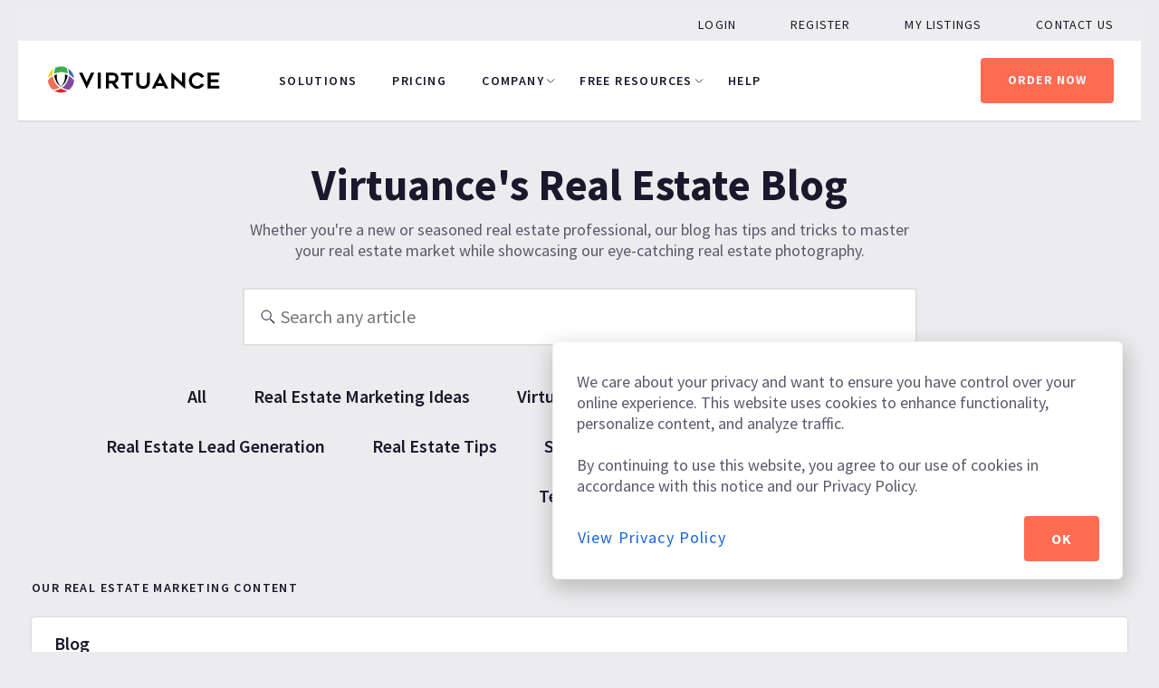

--- FILE ---
content_type: text/html;charset=UTF-8
request_url: https://www.virtuance.com/blog/tag/should-i-outsource-staging-for-my-listings/
body_size: 19373
content:
<!DOCTYPE html>
<html lang="en-US">
	<head>
		<meta http-equiv="Content-Type" content="text/html; charset=UTF-8" />
		<meta name="viewport" content="width=device-width, initial-scale=1.0, user-scalable=0" />

		<link rel="profile" href="http://gmpg.org/xfn/11" />
		<link rel="pingback" href="https://www.virtuance.com/xmlrpc.php" />

		<link href="https://s3-us-west-2.amazonaws.com" rel="preconnect" crossorigin />
		<link href="https://fonts.googleapis.com" rel="preconnect" crossorigin />
		<link href="https://fonts.gstatic.com" rel="preconnect" crossorigin />

		<meta name='robots' content='index, follow, max-image-preview:large, max-snippet:-1, max-video-preview:-1' />
	<style>img:is([sizes="auto" i], [sizes^="auto," i]) { contain-intrinsic-size: 3000px 1500px }</style>
	
	<!-- This site is optimized with the Yoast SEO Premium plugin v22.2 (Yoast SEO v26.2) - https://yoast.com/wordpress/plugins/seo/ -->
	<title>should i outsource staging for my listings Archives - Real Estate Photography and Virtual Tours | Virtuance</title>
	<meta property="og:locale" content="en_US" />
	<meta property="og:type" content="article" />
	<meta property="og:title" content="should i outsource staging for my listings Archives" />
	<meta property="og:site_name" content="Real Estate Photography and Virtual Tours | Virtuance" />
	<meta name="twitter:card" content="summary_large_image" />
	<meta name="twitter:site" content="@virtuance" />
	<script type="application/ld+json" class="yoast-schema-graph">{"@context":"https://schema.org","@graph":[{"@type":"CollectionPage","@id":null,"url":"","name":"should i outsource staging for my listings Archives - Real Estate Photography and Virtual Tours | Virtuance","isPartOf":{"@id":"https://www.virtuance.com/#website"},"primaryImageOfPage":{"@id":"#primaryimage"},"image":{"@id":"#primaryimage"},"thumbnailUrl":"https://cdn-wp-files.virtuance.com/virtuance-com/wp-content/uploads/2022/01/13190533/should-i-outsource-staging-for-my-listings.jpg","breadcrumb":{"@id":"#breadcrumb"},"inLanguage":"en-US"},{"@type":"ImageObject","inLanguage":"en-US","@id":"#primaryimage","url":"https://cdn-wp-files.virtuance.com/virtuance-com/wp-content/uploads/2022/01/13190533/should-i-outsource-staging-for-my-listings.jpg","contentUrl":"https://cdn-wp-files.virtuance.com/virtuance-com/wp-content/uploads/2022/01/13190533/should-i-outsource-staging-for-my-listings.jpg","width":1200,"height":800,"caption":"should i outsource staging for my listings"},{"@type":"BreadcrumbList","@id":"#breadcrumb","itemListElement":[{"@type":"ListItem","position":1,"name":"Home","item":"https://www.virtuance.com/"},{"@type":"ListItem","position":2,"name":"should i outsource staging for my listings"}]},{"@type":"WebSite","@id":"https://www.virtuance.com/#website","url":"https://www.virtuance.com/","name":"Real Estate Photography and Virtual Tours | Virtuance","description":"The Creators of the HDReal® Imaging System","publisher":{"@id":"https://www.virtuance.com/#organization"},"potentialAction":[{"@type":"SearchAction","target":{"@type":"EntryPoint","urlTemplate":"https://www.virtuance.com/?s={search_term_string}"},"query-input":{"@type":"PropertyValueSpecification","valueRequired":true,"valueName":"search_term_string"}}],"inLanguage":"en-US"},{"@type":"Organization","@id":"https://www.virtuance.com/#organization","name":"Virtuance","url":"https://www.virtuance.com/","logo":{"@type":"ImageObject","inLanguage":"en-US","@id":"https://www.virtuance.com/#/schema/logo/image/","url":"https://virtuance-media.s3.us-west-2.amazonaws.com/virtuance-brochure/wp-content/uploads/2024/03/15145957/virtuance_logo_on_white.png","contentUrl":"https://virtuance-media.s3.us-west-2.amazonaws.com/virtuance-brochure/wp-content/uploads/2024/03/15145957/virtuance_logo_on_white.png","width":4076,"height":624,"caption":"Virtuance"},"image":{"@id":"https://www.virtuance.com/#/schema/logo/image/"},"sameAs":["https://www.facebook.com/virtuance","https://x.com/virtuance","https://www.instagram.com/virtuance_photography/","https://www.linkedin.com/company/virtuance/","https://www.pinterest.com/virtuance/","https://www.youtube.com/channel/UCess8Z8UphhhFp2wYwH4ttw"]}]}</script>
	<!-- / Yoast SEO Premium plugin. -->


<link rel='dns-prefetch' href='//vjs.zencdn.net' />
<link rel='dns-prefetch' href='//cdnjs.cloudflare.com' />
<link rel="alternate" type="application/rss+xml" title="Real Estate Photography and Virtual Tours | Virtuance &raquo; Feed" href="https://www.virtuance.com/feed/" />
<link rel="alternate" type="application/rss+xml" title="Real Estate Photography and Virtual Tours | Virtuance &raquo; Comments Feed" href="https://www.virtuance.com/comments/feed/" />
<link rel="alternate" type="application/rss+xml" title="Real Estate Photography and Virtual Tours | Virtuance &raquo; should i outsource staging for my listings Tag Feed" href="https://www.virtuance.com/blog/tag/should-i-outsource-staging-for-my-listings/feed/" />
<link rel="shortcut icon" href="https://www.virtuance.com/wp-content/themes/virtuance-theme/resources/images/favicon.ico"><style id='classic-theme-styles-inline-css' type='text/css'>
/*! This file is auto-generated */
.wp-block-button__link{color:#fff;background-color:#32373c;border-radius:9999px;box-shadow:none;text-decoration:none;padding:calc(.667em + 2px) calc(1.333em + 2px);font-size:1.125em}.wp-block-file__button{background:#32373c;color:#fff;text-decoration:none}
</style>
<style id='global-styles-inline-css' type='text/css'>
:root{--wp--preset--aspect-ratio--square: 1;--wp--preset--aspect-ratio--4-3: 4/3;--wp--preset--aspect-ratio--3-4: 3/4;--wp--preset--aspect-ratio--3-2: 3/2;--wp--preset--aspect-ratio--2-3: 2/3;--wp--preset--aspect-ratio--16-9: 16/9;--wp--preset--aspect-ratio--9-16: 9/16;--wp--preset--color--black: #000000;--wp--preset--color--cyan-bluish-gray: #abb8c3;--wp--preset--color--white: #ffffff;--wp--preset--color--pale-pink: #f78da7;--wp--preset--color--vivid-red: #cf2e2e;--wp--preset--color--luminous-vivid-orange: #ff6900;--wp--preset--color--luminous-vivid-amber: #fcb900;--wp--preset--color--light-green-cyan: #7bdcb5;--wp--preset--color--vivid-green-cyan: #00d084;--wp--preset--color--pale-cyan-blue: #8ed1fc;--wp--preset--color--vivid-cyan-blue: #0693e3;--wp--preset--color--vivid-purple: #9b51e0;--wp--preset--color--material-red: #f44336;--wp--preset--color--material-pink: #e91e63;--wp--preset--color--material-purple: #9c27b0;--wp--preset--color--material-deep-purple: #673ab7;--wp--preset--color--material-indigo: #3f51b5;--wp--preset--color--material-blue: #2196f3;--wp--preset--color--material-light-blue: #03a9f4;--wp--preset--color--material-cyan: #000000;--wp--preset--color--material-teal: #009688;--wp--preset--color--material-green: #4caf50;--wp--preset--color--material-light-green: #8bc34a;--wp--preset--color--material-lime: #cddc39;--wp--preset--color--material-yellow: #ffeb3b;--wp--preset--color--material-amber: #ffc107;--wp--preset--color--material-orange: #ff9800;--wp--preset--color--material-deep-orange: #ff5722;--wp--preset--color--material-brown: #795548;--wp--preset--color--material-grey: #9e9e9e;--wp--preset--color--material-blue-grey: #607d8b;--wp--preset--gradient--vivid-cyan-blue-to-vivid-purple: linear-gradient(135deg,rgba(6,147,227,1) 0%,rgb(155,81,224) 100%);--wp--preset--gradient--light-green-cyan-to-vivid-green-cyan: linear-gradient(135deg,rgb(122,220,180) 0%,rgb(0,208,130) 100%);--wp--preset--gradient--luminous-vivid-amber-to-luminous-vivid-orange: linear-gradient(135deg,rgba(252,185,0,1) 0%,rgba(255,105,0,1) 100%);--wp--preset--gradient--luminous-vivid-orange-to-vivid-red: linear-gradient(135deg,rgba(255,105,0,1) 0%,rgb(207,46,46) 100%);--wp--preset--gradient--very-light-gray-to-cyan-bluish-gray: linear-gradient(135deg,rgb(238,238,238) 0%,rgb(169,184,195) 100%);--wp--preset--gradient--cool-to-warm-spectrum: linear-gradient(135deg,rgb(74,234,220) 0%,rgb(151,120,209) 20%,rgb(207,42,186) 40%,rgb(238,44,130) 60%,rgb(251,105,98) 80%,rgb(254,248,76) 100%);--wp--preset--gradient--blush-light-purple: linear-gradient(135deg,rgb(255,206,236) 0%,rgb(152,150,240) 100%);--wp--preset--gradient--blush-bordeaux: linear-gradient(135deg,rgb(254,205,165) 0%,rgb(254,45,45) 50%,rgb(107,0,62) 100%);--wp--preset--gradient--luminous-dusk: linear-gradient(135deg,rgb(255,203,112) 0%,rgb(199,81,192) 50%,rgb(65,88,208) 100%);--wp--preset--gradient--pale-ocean: linear-gradient(135deg,rgb(255,245,203) 0%,rgb(182,227,212) 50%,rgb(51,167,181) 100%);--wp--preset--gradient--electric-grass: linear-gradient(135deg,rgb(202,248,128) 0%,rgb(113,206,126) 100%);--wp--preset--gradient--midnight: linear-gradient(135deg,rgb(2,3,129) 0%,rgb(40,116,252) 100%);--wp--preset--font-size--small: 13px;--wp--preset--font-size--medium: 20px;--wp--preset--font-size--large: 36px;--wp--preset--font-size--x-large: 42px;--wp--preset--font-size--xs: 12px;--wp--preset--font-size--s: 16px;--wp--preset--font-size--m: 20px;--wp--preset--font-size--l: 28px;--wp--preset--font-size--xl: 36px;--wp--preset--spacing--20: 0.44rem;--wp--preset--spacing--30: 0.67rem;--wp--preset--spacing--40: 1rem;--wp--preset--spacing--50: 1.5rem;--wp--preset--spacing--60: 2.25rem;--wp--preset--spacing--70: 3.38rem;--wp--preset--spacing--80: 5.06rem;--wp--preset--shadow--natural: 6px 6px 9px rgba(0, 0, 0, 0.2);--wp--preset--shadow--deep: 12px 12px 50px rgba(0, 0, 0, 0.4);--wp--preset--shadow--sharp: 6px 6px 0px rgba(0, 0, 0, 0.2);--wp--preset--shadow--outlined: 6px 6px 0px -3px rgba(255, 255, 255, 1), 6px 6px rgba(0, 0, 0, 1);--wp--preset--shadow--crisp: 6px 6px 0px rgba(0, 0, 0, 1);}:where(.is-layout-flex){gap: 0.5em;}:where(.is-layout-grid){gap: 0.5em;}body .is-layout-flex{display: flex;}.is-layout-flex{flex-wrap: wrap;align-items: center;}.is-layout-flex > :is(*, div){margin: 0;}body .is-layout-grid{display: grid;}.is-layout-grid > :is(*, div){margin: 0;}:where(.wp-block-columns.is-layout-flex){gap: 2em;}:where(.wp-block-columns.is-layout-grid){gap: 2em;}:where(.wp-block-post-template.is-layout-flex){gap: 1.25em;}:where(.wp-block-post-template.is-layout-grid){gap: 1.25em;}.has-black-color{color: var(--wp--preset--color--black) !important;}.has-cyan-bluish-gray-color{color: var(--wp--preset--color--cyan-bluish-gray) !important;}.has-white-color{color: var(--wp--preset--color--white) !important;}.has-pale-pink-color{color: var(--wp--preset--color--pale-pink) !important;}.has-vivid-red-color{color: var(--wp--preset--color--vivid-red) !important;}.has-luminous-vivid-orange-color{color: var(--wp--preset--color--luminous-vivid-orange) !important;}.has-luminous-vivid-amber-color{color: var(--wp--preset--color--luminous-vivid-amber) !important;}.has-light-green-cyan-color{color: var(--wp--preset--color--light-green-cyan) !important;}.has-vivid-green-cyan-color{color: var(--wp--preset--color--vivid-green-cyan) !important;}.has-pale-cyan-blue-color{color: var(--wp--preset--color--pale-cyan-blue) !important;}.has-vivid-cyan-blue-color{color: var(--wp--preset--color--vivid-cyan-blue) !important;}.has-vivid-purple-color{color: var(--wp--preset--color--vivid-purple) !important;}.has-black-background-color{background-color: var(--wp--preset--color--black) !important;}.has-cyan-bluish-gray-background-color{background-color: var(--wp--preset--color--cyan-bluish-gray) !important;}.has-white-background-color{background-color: var(--wp--preset--color--white) !important;}.has-pale-pink-background-color{background-color: var(--wp--preset--color--pale-pink) !important;}.has-vivid-red-background-color{background-color: var(--wp--preset--color--vivid-red) !important;}.has-luminous-vivid-orange-background-color{background-color: var(--wp--preset--color--luminous-vivid-orange) !important;}.has-luminous-vivid-amber-background-color{background-color: var(--wp--preset--color--luminous-vivid-amber) !important;}.has-light-green-cyan-background-color{background-color: var(--wp--preset--color--light-green-cyan) !important;}.has-vivid-green-cyan-background-color{background-color: var(--wp--preset--color--vivid-green-cyan) !important;}.has-pale-cyan-blue-background-color{background-color: var(--wp--preset--color--pale-cyan-blue) !important;}.has-vivid-cyan-blue-background-color{background-color: var(--wp--preset--color--vivid-cyan-blue) !important;}.has-vivid-purple-background-color{background-color: var(--wp--preset--color--vivid-purple) !important;}.has-black-border-color{border-color: var(--wp--preset--color--black) !important;}.has-cyan-bluish-gray-border-color{border-color: var(--wp--preset--color--cyan-bluish-gray) !important;}.has-white-border-color{border-color: var(--wp--preset--color--white) !important;}.has-pale-pink-border-color{border-color: var(--wp--preset--color--pale-pink) !important;}.has-vivid-red-border-color{border-color: var(--wp--preset--color--vivid-red) !important;}.has-luminous-vivid-orange-border-color{border-color: var(--wp--preset--color--luminous-vivid-orange) !important;}.has-luminous-vivid-amber-border-color{border-color: var(--wp--preset--color--luminous-vivid-amber) !important;}.has-light-green-cyan-border-color{border-color: var(--wp--preset--color--light-green-cyan) !important;}.has-vivid-green-cyan-border-color{border-color: var(--wp--preset--color--vivid-green-cyan) !important;}.has-pale-cyan-blue-border-color{border-color: var(--wp--preset--color--pale-cyan-blue) !important;}.has-vivid-cyan-blue-border-color{border-color: var(--wp--preset--color--vivid-cyan-blue) !important;}.has-vivid-purple-border-color{border-color: var(--wp--preset--color--vivid-purple) !important;}.has-vivid-cyan-blue-to-vivid-purple-gradient-background{background: var(--wp--preset--gradient--vivid-cyan-blue-to-vivid-purple) !important;}.has-light-green-cyan-to-vivid-green-cyan-gradient-background{background: var(--wp--preset--gradient--light-green-cyan-to-vivid-green-cyan) !important;}.has-luminous-vivid-amber-to-luminous-vivid-orange-gradient-background{background: var(--wp--preset--gradient--luminous-vivid-amber-to-luminous-vivid-orange) !important;}.has-luminous-vivid-orange-to-vivid-red-gradient-background{background: var(--wp--preset--gradient--luminous-vivid-orange-to-vivid-red) !important;}.has-very-light-gray-to-cyan-bluish-gray-gradient-background{background: var(--wp--preset--gradient--very-light-gray-to-cyan-bluish-gray) !important;}.has-cool-to-warm-spectrum-gradient-background{background: var(--wp--preset--gradient--cool-to-warm-spectrum) !important;}.has-blush-light-purple-gradient-background{background: var(--wp--preset--gradient--blush-light-purple) !important;}.has-blush-bordeaux-gradient-background{background: var(--wp--preset--gradient--blush-bordeaux) !important;}.has-luminous-dusk-gradient-background{background: var(--wp--preset--gradient--luminous-dusk) !important;}.has-pale-ocean-gradient-background{background: var(--wp--preset--gradient--pale-ocean) !important;}.has-electric-grass-gradient-background{background: var(--wp--preset--gradient--electric-grass) !important;}.has-midnight-gradient-background{background: var(--wp--preset--gradient--midnight) !important;}.has-small-font-size{font-size: var(--wp--preset--font-size--small) !important;}.has-medium-font-size{font-size: var(--wp--preset--font-size--medium) !important;}.has-large-font-size{font-size: var(--wp--preset--font-size--large) !important;}.has-x-large-font-size{font-size: var(--wp--preset--font-size--x-large) !important;}
:where(.wp-block-post-template.is-layout-flex){gap: 1.25em;}:where(.wp-block-post-template.is-layout-grid){gap: 1.25em;}
:where(.wp-block-columns.is-layout-flex){gap: 2em;}:where(.wp-block-columns.is-layout-grid){gap: 2em;}
:root :where(.wp-block-pullquote){font-size: 1.5em;line-height: 1.6;}
</style>
<link rel='stylesheet' id='theme-css-bundle-css' href='https://www.virtuance.com/wp-content/themes/virtuance-theme/dist/styles/theme.css?ver=1761592324' type='text/css' media='all' />
<link rel='stylesheet' id='theme-styles-css' href='https://www.virtuance.com/wp-content/themes/virtuance-theme/theme/style.css?ver=1761592243' type='text/css' media='all' />
<link rel="preload" onload="this.rel='stylesheet'" as="style" id='videojs-css' href='//vjs.zencdn.net/8.3.0/video-js.min.css?ver=6.8.3' type='text/css' media='all' />
<link rel="preload" onload="this.rel='stylesheet'" as="style" id='elementor-icons-css' href='https://www.virtuance.com/wp-content/plugins/elementor/assets/lib/eicons/css/elementor-icons.min.css?ver=5.44.0' type='text/css' media='all' />
<link rel="preload" onload="this.rel='stylesheet'" as="style" id='font-awesome-5-all-css' href='https://www.virtuance.com/wp-content/plugins/elementor/assets/lib/font-awesome/css/all.min.css?ver=3.32.5' type='text/css' media='all' />
<link rel="preload" onload="this.rel='stylesheet'" as="style" id='font-awesome-4-shim-css' href='https://www.virtuance.com/wp-content/plugins/elementor/assets/lib/font-awesome/css/v4-shims.min.css?ver=3.32.5' type='text/css' media='all' />
<script type="text/javascript" id="cookie-law-info-js-extra">
/* <![CDATA[ */
var _ckyConfig = {"_ipData":[],"_assetsURL":"https:\/\/www.virtuance.com\/wp-content\/plugins\/cookie-law-info\/lite\/frontend\/images\/","_publicURL":"https:\/\/www.virtuance.com","_expiry":"365","_categories":[{"name":"Necessary","slug":"necessary","isNecessary":true,"ccpaDoNotSell":true,"cookies":[],"active":true,"defaultConsent":{"gdpr":true,"ccpa":true}},{"name":"Functional","slug":"functional","isNecessary":false,"ccpaDoNotSell":true,"cookies":[],"active":true,"defaultConsent":{"gdpr":false,"ccpa":false}},{"name":"Analytics","slug":"analytics","isNecessary":false,"ccpaDoNotSell":true,"cookies":[],"active":true,"defaultConsent":{"gdpr":false,"ccpa":false}},{"name":"Performance","slug":"performance","isNecessary":false,"ccpaDoNotSell":true,"cookies":[],"active":true,"defaultConsent":{"gdpr":false,"ccpa":false}},{"name":"Advertisement","slug":"advertisement","isNecessary":false,"ccpaDoNotSell":true,"cookies":[],"active":true,"defaultConsent":{"gdpr":false,"ccpa":false}}],"_activeLaw":"gdpr","_rootDomain":"","_block":"1","_showBanner":"1","_bannerConfig":{"settings":{"type":"box","preferenceCenterType":"popup","position":"bottom-right","applicableLaw":"gdpr"},"behaviours":{"reloadBannerOnAccept":false,"loadAnalyticsByDefault":false,"animations":{"onLoad":"animate","onHide":"sticky"}},"config":{"revisitConsent":{"status":false,"tag":"revisit-consent","position":"bottom-left","meta":{"url":"#"},"styles":{"background-color":"#0056A7"},"elements":{"title":{"type":"text","tag":"revisit-consent-title","status":true,"styles":{"color":"#0056a7"}}}},"preferenceCenter":{"toggle":{"status":true,"tag":"detail-category-toggle","type":"toggle","states":{"active":{"styles":{"background-color":"#1863DC"}},"inactive":{"styles":{"background-color":"#D0D5D2"}}}}},"categoryPreview":{"status":false,"toggle":{"status":true,"tag":"detail-category-preview-toggle","type":"toggle","states":{"active":{"styles":{"background-color":"#1863DC"}},"inactive":{"styles":{"background-color":"#D0D5D2"}}}}},"videoPlaceholder":{"status":true,"styles":{"background-color":"#000000","border-color":"#000000","color":"#ffffff"}},"readMore":{"status":true,"tag":"readmore-button","type":"link","meta":{"noFollow":true,"newTab":true},"styles":{"color":"#3dc2b0","background-color":"transparent","border-color":"transparent"}},"showMore":{"status":true,"tag":"show-desc-button","type":"button","styles":{"color":"#1863DC"}},"showLess":{"status":true,"tag":"hide-desc-button","type":"button","styles":{"color":"#1863DC"}},"alwaysActive":{"status":true,"tag":"always-active","styles":{"color":"#008000"}},"manualLinks":{"status":true,"tag":"manual-links","type":"link","styles":{"color":"#1863DC"}},"auditTable":{"status":true},"optOption":{"status":true,"toggle":{"status":true,"tag":"optout-option-toggle","type":"toggle","states":{"active":{"styles":{"background-color":"#1863dc"}},"inactive":{"styles":{"background-color":"#FFFFFF"}}}}}}},"_version":"3.3.6","_logConsent":"1","_tags":[{"tag":"accept-button","styles":{"color":"#FFFFFF","background-color":"#FF6C52","border-color":"#FF6C52"}},{"tag":"reject-button","styles":{"color":"#1863DC","background-color":"transparent","border-color":"#1863DC"}},{"tag":"settings-button","styles":{"color":"#1863DC","background-color":"transparent","border-color":"#1863DC"}},{"tag":"readmore-button","styles":{"color":"#3dc2b0","background-color":"transparent","border-color":"transparent"}},{"tag":"donotsell-button","styles":{"color":"#1863DC","background-color":"transparent","border-color":"transparent"}},{"tag":"show-desc-button","styles":{"color":"#1863DC"}},{"tag":"hide-desc-button","styles":{"color":"#1863DC"}},{"tag":"cky-always-active","styles":[]},{"tag":"cky-link","styles":[]},{"tag":"accept-button","styles":{"color":"#FFFFFF","background-color":"#FF6C52","border-color":"#FF6C52"}},{"tag":"revisit-consent","styles":{"background-color":"#0056A7"}}],"_shortCodes":[{"key":"cky_readmore","content":"<a href=\"\/privacy-policy\" class=\"cky-policy\" aria-label=\"View Privacy Policy\" target=\"_blank\" rel=\"noopener\" data-cky-tag=\"readmore-button\">View Privacy Policy<\/a>","tag":"readmore-button","status":true,"attributes":{"rel":"nofollow","target":"_blank"}},{"key":"cky_show_desc","content":"<button class=\"cky-show-desc-btn\" data-cky-tag=\"show-desc-button\" aria-label=\"Show more\">Show more<\/button>","tag":"show-desc-button","status":true,"attributes":[]},{"key":"cky_hide_desc","content":"<button class=\"cky-show-desc-btn\" data-cky-tag=\"hide-desc-button\" aria-label=\"Show less\">Show less<\/button>","tag":"hide-desc-button","status":true,"attributes":[]},{"key":"cky_optout_show_desc","content":"[cky_optout_show_desc]","tag":"optout-show-desc-button","status":true,"attributes":[]},{"key":"cky_optout_hide_desc","content":"[cky_optout_hide_desc]","tag":"optout-hide-desc-button","status":true,"attributes":[]},{"key":"cky_category_toggle_label","content":"[cky_{{status}}_category_label] [cky_preference_{{category_slug}}_title]","tag":"","status":true,"attributes":[]},{"key":"cky_enable_category_label","content":"Enable","tag":"","status":true,"attributes":[]},{"key":"cky_disable_category_label","content":"Disable","tag":"","status":true,"attributes":[]},{"key":"cky_video_placeholder","content":"<div class=\"video-placeholder-normal\" data-cky-tag=\"video-placeholder\" id=\"[UNIQUEID]\"><p class=\"video-placeholder-text-normal\" data-cky-tag=\"placeholder-title\">Please accept cookies to access this content<\/p><\/div>","tag":"","status":true,"attributes":[]},{"key":"cky_enable_optout_label","content":"Enable","tag":"","status":true,"attributes":[]},{"key":"cky_disable_optout_label","content":"Disable","tag":"","status":true,"attributes":[]},{"key":"cky_optout_toggle_label","content":"[cky_{{status}}_optout_label] [cky_optout_option_title]","tag":"","status":true,"attributes":[]},{"key":"cky_optout_option_title","content":"Do Not Sell or Share My Personal Information","tag":"","status":true,"attributes":[]},{"key":"cky_optout_close_label","content":"Close","tag":"","status":true,"attributes":[]},{"key":"cky_preference_close_label","content":"Close","tag":"","status":true,"attributes":[]}],"_rtl":"","_language":"en","_providersToBlock":[]};
var _ckyStyles = {"css":".cky-overlay{background: #000000; opacity: 0.4; position: fixed; top: 0; left: 0; width: 100%; height: 100%; z-index: 99999999;}.cky-hide{display: none;}.cky-btn-revisit-wrapper{display: flex; align-items: center; justify-content: center; background: #0056a7; width: 45px; height: 45px; border-radius: 50%; position: fixed; z-index: 999999; cursor: pointer;}.cky-revisit-bottom-left{bottom: 15px; left: 15px;}.cky-revisit-bottom-right{bottom: 15px; right: 15px;}.cky-btn-revisit-wrapper .cky-btn-revisit{display: flex; align-items: center; justify-content: center; background: none; border: none; cursor: pointer; position: relative; margin: 0; padding: 0;}.cky-btn-revisit-wrapper .cky-btn-revisit img{max-width: fit-content; margin: 0; height: 30px; width: 30px;}.cky-revisit-bottom-left:hover::before{content: attr(data-tooltip); position: absolute; background: #4e4b66; color: #ffffff; left: calc(100% + 7px); font-size: 12px; line-height: 16px; width: max-content; padding: 4px 8px; border-radius: 4px;}.cky-revisit-bottom-left:hover::after{position: absolute; content: \"\"; border: 5px solid transparent; left: calc(100% + 2px); border-left-width: 0; border-right-color: #4e4b66;}.cky-revisit-bottom-right:hover::before{content: attr(data-tooltip); position: absolute; background: #4e4b66; color: #ffffff; right: calc(100% + 7px); font-size: 12px; line-height: 16px; width: max-content; padding: 4px 8px; border-radius: 4px;}.cky-revisit-bottom-right:hover::after{position: absolute; content: \"\"; border: 5px solid transparent; right: calc(100% + 2px); border-right-width: 0; border-left-color: #4e4b66;}.cky-revisit-hide{display: none;}.cky-consent-container{position: fixed; width: 440px; box-sizing: border-box; z-index: 9999999; border-radius: 6px;}.cky-consent-container .cky-consent-bar{background: #ffffff; border: 1px solid; padding: 20px 26px; box-shadow: 0 -1px 10px 0 #acabab4d; border-radius: 6px;}.cky-box-bottom-left{bottom: 40px; left: 40px;}.cky-box-bottom-right{bottom: 40px; right: 40px;}.cky-box-top-left{top: 40px; left: 40px;}.cky-box-top-right{top: 40px; right: 40px;}.cky-custom-brand-logo-wrapper .cky-custom-brand-logo{width: 100px; height: auto; margin: 0 0 12px 0;}.cky-notice .cky-title{color: #212121; font-weight: 700; font-size: 18px; line-height: 24px; margin: 0 0 12px 0;}.cky-notice-des *,.cky-preference-content-wrapper *,.cky-accordion-header-des *,.cky-gpc-wrapper .cky-gpc-desc *{font-size: 14px;}.cky-notice-des{color: #212121; font-size: 14px; line-height: 24px; font-weight: 400;}.cky-notice-des img{height: 25px; width: 25px;}.cky-consent-bar .cky-notice-des p,.cky-gpc-wrapper .cky-gpc-desc p,.cky-preference-body-wrapper .cky-preference-content-wrapper p,.cky-accordion-header-wrapper .cky-accordion-header-des p,.cky-cookie-des-table li div:last-child p{color: inherit; margin-top: 0; overflow-wrap: break-word;}.cky-notice-des P:last-child,.cky-preference-content-wrapper p:last-child,.cky-cookie-des-table li div:last-child p:last-child,.cky-gpc-wrapper .cky-gpc-desc p:last-child{margin-bottom: 0;}.cky-notice-des a.cky-policy,.cky-notice-des button.cky-policy{font-size: 14px; color: #1863dc; white-space: nowrap; cursor: pointer; background: transparent; border: 1px solid; text-decoration: underline;}.cky-notice-des button.cky-policy{padding: 0;}.cky-notice-des a.cky-policy:focus-visible,.cky-notice-des button.cky-policy:focus-visible,.cky-preference-content-wrapper .cky-show-desc-btn:focus-visible,.cky-accordion-header .cky-accordion-btn:focus-visible,.cky-preference-header .cky-btn-close:focus-visible,.cky-switch input[type=\"checkbox\"]:focus-visible,.cky-footer-wrapper a:focus-visible,.cky-btn:focus-visible{outline: 2px solid #1863dc; outline-offset: 2px;}.cky-btn:focus:not(:focus-visible),.cky-accordion-header .cky-accordion-btn:focus:not(:focus-visible),.cky-preference-content-wrapper .cky-show-desc-btn:focus:not(:focus-visible),.cky-btn-revisit-wrapper .cky-btn-revisit:focus:not(:focus-visible),.cky-preference-header .cky-btn-close:focus:not(:focus-visible),.cky-consent-bar .cky-banner-btn-close:focus:not(:focus-visible){outline: 0;}button.cky-show-desc-btn:not(:hover):not(:active){color: #1863dc; background: transparent;}button.cky-accordion-btn:not(:hover):not(:active),button.cky-banner-btn-close:not(:hover):not(:active),button.cky-btn-revisit:not(:hover):not(:active),button.cky-btn-close:not(:hover):not(:active){background: transparent;}.cky-consent-bar button:hover,.cky-modal.cky-modal-open button:hover,.cky-consent-bar button:focus,.cky-modal.cky-modal-open button:focus{text-decoration: none;}.cky-notice-btn-wrapper{display: flex; justify-content: flex-start; align-items: center; flex-wrap: wrap; margin-top: 16px;}.cky-notice-btn-wrapper .cky-btn{text-shadow: none; box-shadow: none;}.cky-btn{flex: auto; max-width: 100%; font-size: 14px; font-family: inherit; line-height: 24px; padding: 8px; font-weight: 500; margin: 0 8px 0 0; border-radius: 2px; cursor: pointer; text-align: center; text-transform: none; min-height: 0;}.cky-btn:hover{opacity: 0.8;}.cky-btn-customize{color: #1863dc; background: transparent; border: 2px solid #1863dc;}.cky-btn-reject{color: #1863dc; background: transparent; border: 2px solid #1863dc;}.cky-btn-accept{background: #1863dc; color: #ffffff; border: 2px solid #1863dc;}.cky-btn:last-child{margin-right: 0;}@media (max-width: 576px){.cky-box-bottom-left{bottom: 0; left: 0;}.cky-box-bottom-right{bottom: 0; right: 0;}.cky-box-top-left{top: 0; left: 0;}.cky-box-top-right{top: 0; right: 0;}}@media (max-width: 440px){.cky-box-bottom-left, .cky-box-bottom-right, .cky-box-top-left, .cky-box-top-right{width: 100%; max-width: 100%;}.cky-consent-container .cky-consent-bar{padding: 20px 0;}.cky-custom-brand-logo-wrapper, .cky-notice .cky-title, .cky-notice-des, .cky-notice-btn-wrapper{padding: 0 24px;}.cky-notice-des{max-height: 40vh; overflow-y: scroll;}.cky-notice-btn-wrapper{flex-direction: column; margin-top: 0;}.cky-btn{width: 100%; margin: 10px 0 0 0;}.cky-notice-btn-wrapper .cky-btn-customize{order: 2;}.cky-notice-btn-wrapper .cky-btn-reject{order: 3;}.cky-notice-btn-wrapper .cky-btn-accept{order: 1; margin-top: 16px;}}@media (max-width: 352px){.cky-notice .cky-title{font-size: 16px;}.cky-notice-des *{font-size: 12px;}.cky-notice-des, .cky-btn{font-size: 12px;}}.cky-modal.cky-modal-open{display: flex; visibility: visible; -webkit-transform: translate(-50%, -50%); -moz-transform: translate(-50%, -50%); -ms-transform: translate(-50%, -50%); -o-transform: translate(-50%, -50%); transform: translate(-50%, -50%); top: 50%; left: 50%; transition: all 1s ease;}.cky-modal{box-shadow: 0 32px 68px rgba(0, 0, 0, 0.3); margin: 0 auto; position: fixed; max-width: 100%; background: #ffffff; top: 50%; box-sizing: border-box; border-radius: 6px; z-index: 999999999; color: #212121; -webkit-transform: translate(-50%, 100%); -moz-transform: translate(-50%, 100%); -ms-transform: translate(-50%, 100%); -o-transform: translate(-50%, 100%); transform: translate(-50%, 100%); visibility: hidden; transition: all 0s ease;}.cky-preference-center{max-height: 79vh; overflow: hidden; width: 845px; overflow: hidden; flex: 1 1 0; display: flex; flex-direction: column; border-radius: 6px;}.cky-preference-header{display: flex; align-items: center; justify-content: space-between; padding: 22px 24px; border-bottom: 1px solid;}.cky-preference-header .cky-preference-title{font-size: 18px; font-weight: 700; line-height: 24px;}.cky-preference-header .cky-btn-close{margin: 0; cursor: pointer; vertical-align: middle; padding: 0; background: none; border: none; width: auto; height: auto; min-height: 0; line-height: 0; text-shadow: none; box-shadow: none;}.cky-preference-header .cky-btn-close img{margin: 0; height: 10px; width: 10px;}.cky-preference-body-wrapper{padding: 0 24px; flex: 1; overflow: auto; box-sizing: border-box;}.cky-preference-content-wrapper,.cky-gpc-wrapper .cky-gpc-desc{font-size: 14px; line-height: 24px; font-weight: 400; padding: 12px 0;}.cky-preference-content-wrapper{border-bottom: 1px solid;}.cky-preference-content-wrapper img{height: 25px; width: 25px;}.cky-preference-content-wrapper .cky-show-desc-btn{font-size: 14px; font-family: inherit; color: #1863dc; text-decoration: none; line-height: 24px; padding: 0; margin: 0; white-space: nowrap; cursor: pointer; background: transparent; border-color: transparent; text-transform: none; min-height: 0; text-shadow: none; box-shadow: none;}.cky-accordion-wrapper{margin-bottom: 10px;}.cky-accordion{border-bottom: 1px solid;}.cky-accordion:last-child{border-bottom: none;}.cky-accordion .cky-accordion-item{display: flex; margin-top: 10px;}.cky-accordion .cky-accordion-body{display: none;}.cky-accordion.cky-accordion-active .cky-accordion-body{display: block; padding: 0 22px; margin-bottom: 16px;}.cky-accordion-header-wrapper{cursor: pointer; width: 100%;}.cky-accordion-item .cky-accordion-header{display: flex; justify-content: space-between; align-items: center;}.cky-accordion-header .cky-accordion-btn{font-size: 16px; font-family: inherit; color: #212121; line-height: 24px; background: none; border: none; font-weight: 700; padding: 0; margin: 0; cursor: pointer; text-transform: none; min-height: 0; text-shadow: none; box-shadow: none;}.cky-accordion-header .cky-always-active{color: #008000; font-weight: 600; line-height: 24px; font-size: 14px;}.cky-accordion-header-des{font-size: 14px; line-height: 24px; margin: 10px 0 16px 0;}.cky-accordion-chevron{margin-right: 22px; position: relative; cursor: pointer;}.cky-accordion-chevron-hide{display: none;}.cky-accordion .cky-accordion-chevron i::before{content: \"\"; position: absolute; border-right: 1.4px solid; border-bottom: 1.4px solid; border-color: inherit; height: 6px; width: 6px; -webkit-transform: rotate(-45deg); -moz-transform: rotate(-45deg); -ms-transform: rotate(-45deg); -o-transform: rotate(-45deg); transform: rotate(-45deg); transition: all 0.2s ease-in-out; top: 8px;}.cky-accordion.cky-accordion-active .cky-accordion-chevron i::before{-webkit-transform: rotate(45deg); -moz-transform: rotate(45deg); -ms-transform: rotate(45deg); -o-transform: rotate(45deg); transform: rotate(45deg);}.cky-audit-table{background: #f4f4f4; border-radius: 6px;}.cky-audit-table .cky-empty-cookies-text{color: inherit; font-size: 12px; line-height: 24px; margin: 0; padding: 10px;}.cky-audit-table .cky-cookie-des-table{font-size: 12px; line-height: 24px; font-weight: normal; padding: 15px 10px; border-bottom: 1px solid; border-bottom-color: inherit; margin: 0;}.cky-audit-table .cky-cookie-des-table:last-child{border-bottom: none;}.cky-audit-table .cky-cookie-des-table li{list-style-type: none; display: flex; padding: 3px 0;}.cky-audit-table .cky-cookie-des-table li:first-child{padding-top: 0;}.cky-cookie-des-table li div:first-child{width: 100px; font-weight: 600; word-break: break-word; word-wrap: break-word;}.cky-cookie-des-table li div:last-child{flex: 1; word-break: break-word; word-wrap: break-word; margin-left: 8px;}.cky-footer-shadow{display: block; width: 100%; height: 40px; background: linear-gradient(180deg, rgba(255, 255, 255, 0) 0%, #ffffff 100%); position: absolute; bottom: calc(100% - 1px);}.cky-footer-wrapper{position: relative;}.cky-prefrence-btn-wrapper{display: flex; flex-wrap: wrap; align-items: center; justify-content: center; padding: 22px 24px; border-top: 1px solid;}.cky-prefrence-btn-wrapper .cky-btn{flex: auto; max-width: 100%; text-shadow: none; box-shadow: none;}.cky-btn-preferences{color: #1863dc; background: transparent; border: 2px solid #1863dc;}.cky-preference-header,.cky-preference-body-wrapper,.cky-preference-content-wrapper,.cky-accordion-wrapper,.cky-accordion,.cky-accordion-wrapper,.cky-footer-wrapper,.cky-prefrence-btn-wrapper{border-color: inherit;}@media (max-width: 845px){.cky-modal{max-width: calc(100% - 16px);}}@media (max-width: 576px){.cky-modal{max-width: 100%;}.cky-preference-center{max-height: 100vh;}.cky-prefrence-btn-wrapper{flex-direction: column;}.cky-accordion.cky-accordion-active .cky-accordion-body{padding-right: 0;}.cky-prefrence-btn-wrapper .cky-btn{width: 100%; margin: 10px 0 0 0;}.cky-prefrence-btn-wrapper .cky-btn-reject{order: 3;}.cky-prefrence-btn-wrapper .cky-btn-accept{order: 1; margin-top: 0;}.cky-prefrence-btn-wrapper .cky-btn-preferences{order: 2;}}@media (max-width: 425px){.cky-accordion-chevron{margin-right: 15px;}.cky-notice-btn-wrapper{margin-top: 0;}.cky-accordion.cky-accordion-active .cky-accordion-body{padding: 0 15px;}}@media (max-width: 352px){.cky-preference-header .cky-preference-title{font-size: 16px;}.cky-preference-header{padding: 16px 24px;}.cky-preference-content-wrapper *, .cky-accordion-header-des *{font-size: 12px;}.cky-preference-content-wrapper, .cky-preference-content-wrapper .cky-show-more, .cky-accordion-header .cky-always-active, .cky-accordion-header-des, .cky-preference-content-wrapper .cky-show-desc-btn, .cky-notice-des a.cky-policy{font-size: 12px;}.cky-accordion-header .cky-accordion-btn{font-size: 14px;}}.cky-switch{display: flex;}.cky-switch input[type=\"checkbox\"]{position: relative; width: 44px; height: 24px; margin: 0; background: #d0d5d2; -webkit-appearance: none; border-radius: 50px; cursor: pointer; outline: 0; border: none; top: 0;}.cky-switch input[type=\"checkbox\"]:checked{background: #1863dc;}.cky-switch input[type=\"checkbox\"]:before{position: absolute; content: \"\"; height: 20px; width: 20px; left: 2px; bottom: 2px; border-radius: 50%; background-color: white; -webkit-transition: 0.4s; transition: 0.4s; margin: 0;}.cky-switch input[type=\"checkbox\"]:after{display: none;}.cky-switch input[type=\"checkbox\"]:checked:before{-webkit-transform: translateX(20px); -ms-transform: translateX(20px); transform: translateX(20px);}@media (max-width: 425px){.cky-switch input[type=\"checkbox\"]{width: 38px; height: 21px;}.cky-switch input[type=\"checkbox\"]:before{height: 17px; width: 17px;}.cky-switch input[type=\"checkbox\"]:checked:before{-webkit-transform: translateX(17px); -ms-transform: translateX(17px); transform: translateX(17px);}}.cky-consent-bar .cky-banner-btn-close{position: absolute; right: 9px; top: 5px; background: none; border: none; cursor: pointer; padding: 0; margin: 0; min-height: 0; line-height: 0; height: auto; width: auto; text-shadow: none; box-shadow: none;}.cky-consent-bar .cky-banner-btn-close img{height: 9px; width: 9px; margin: 0;}.cky-notice-group{font-size: 14px; line-height: 24px; font-weight: 400; color: #212121;}.cky-notice-btn-wrapper .cky-btn-do-not-sell{font-size: 14px; line-height: 24px; padding: 6px 0; margin: 0; font-weight: 500; background: none; border-radius: 2px; border: none; cursor: pointer; text-align: left; color: #1863dc; background: transparent; border-color: transparent; box-shadow: none; text-shadow: none;}.cky-consent-bar .cky-banner-btn-close:focus-visible,.cky-notice-btn-wrapper .cky-btn-do-not-sell:focus-visible,.cky-opt-out-btn-wrapper .cky-btn:focus-visible,.cky-opt-out-checkbox-wrapper input[type=\"checkbox\"].cky-opt-out-checkbox:focus-visible{outline: 2px solid #1863dc; outline-offset: 2px;}@media (max-width: 440px){.cky-consent-container{width: 100%;}}@media (max-width: 352px){.cky-notice-des a.cky-policy, .cky-notice-btn-wrapper .cky-btn-do-not-sell{font-size: 12px;}}.cky-opt-out-wrapper{padding: 12px 0;}.cky-opt-out-wrapper .cky-opt-out-checkbox-wrapper{display: flex; align-items: center;}.cky-opt-out-checkbox-wrapper .cky-opt-out-checkbox-label{font-size: 16px; font-weight: 700; line-height: 24px; margin: 0 0 0 12px; cursor: pointer;}.cky-opt-out-checkbox-wrapper input[type=\"checkbox\"].cky-opt-out-checkbox{background-color: #ffffff; border: 1px solid black; width: 20px; height: 18.5px; margin: 0; -webkit-appearance: none; position: relative; display: flex; align-items: center; justify-content: center; border-radius: 2px; cursor: pointer;}.cky-opt-out-checkbox-wrapper input[type=\"checkbox\"].cky-opt-out-checkbox:checked{background-color: #1863dc; border: none;}.cky-opt-out-checkbox-wrapper input[type=\"checkbox\"].cky-opt-out-checkbox:checked::after{left: 6px; bottom: 4px; width: 7px; height: 13px; border: solid #ffffff; border-width: 0 3px 3px 0; border-radius: 2px; -webkit-transform: rotate(45deg); -ms-transform: rotate(45deg); transform: rotate(45deg); content: \"\"; position: absolute; box-sizing: border-box;}.cky-opt-out-checkbox-wrapper.cky-disabled .cky-opt-out-checkbox-label,.cky-opt-out-checkbox-wrapper.cky-disabled input[type=\"checkbox\"].cky-opt-out-checkbox{cursor: no-drop;}.cky-gpc-wrapper{margin: 0 0 0 32px;}.cky-footer-wrapper .cky-opt-out-btn-wrapper{display: flex; flex-wrap: wrap; align-items: center; justify-content: center; padding: 22px 24px;}.cky-opt-out-btn-wrapper .cky-btn{flex: auto; max-width: 100%; text-shadow: none; box-shadow: none;}.cky-opt-out-btn-wrapper .cky-btn-cancel{border: 1px solid #dedfe0; background: transparent; color: #858585;}.cky-opt-out-btn-wrapper .cky-btn-confirm{background: #1863dc; color: #ffffff; border: 1px solid #1863dc;}@media (max-width: 352px){.cky-opt-out-checkbox-wrapper .cky-opt-out-checkbox-label{font-size: 14px;}.cky-gpc-wrapper .cky-gpc-desc, .cky-gpc-wrapper .cky-gpc-desc *{font-size: 12px;}.cky-opt-out-checkbox-wrapper input[type=\"checkbox\"].cky-opt-out-checkbox{width: 16px; height: 16px;}.cky-opt-out-checkbox-wrapper input[type=\"checkbox\"].cky-opt-out-checkbox:checked::after{left: 5px; bottom: 4px; width: 3px; height: 9px;}.cky-gpc-wrapper{margin: 0 0 0 28px;}}.video-placeholder-youtube{background-size: 100% 100%; background-position: center; background-repeat: no-repeat; background-color: #b2b0b059; position: relative; display: flex; align-items: center; justify-content: center; max-width: 100%;}.video-placeholder-text-youtube{text-align: center; align-items: center; padding: 10px 16px; background-color: #000000cc; color: #ffffff; border: 1px solid; border-radius: 2px; cursor: pointer;}.video-placeholder-normal{background-image: url(\"\/wp-content\/plugins\/cookie-law-info\/lite\/frontend\/images\/placeholder.svg\"); background-size: 80px; background-position: center; background-repeat: no-repeat; background-color: #b2b0b059; position: relative; display: flex; align-items: flex-end; justify-content: center; max-width: 100%;}.video-placeholder-text-normal{align-items: center; padding: 10px 16px; text-align: center; border: 1px solid; border-radius: 2px; cursor: pointer;}.cky-rtl{direction: rtl; text-align: right;}.cky-rtl .cky-banner-btn-close{left: 9px; right: auto;}.cky-rtl .cky-notice-btn-wrapper .cky-btn:last-child{margin-right: 8px;}.cky-rtl .cky-notice-btn-wrapper .cky-btn:first-child{margin-right: 0;}.cky-rtl .cky-notice-btn-wrapper{margin-left: 0; margin-right: 15px;}.cky-rtl .cky-prefrence-btn-wrapper .cky-btn{margin-right: 8px;}.cky-rtl .cky-prefrence-btn-wrapper .cky-btn:first-child{margin-right: 0;}.cky-rtl .cky-accordion .cky-accordion-chevron i::before{border: none; border-left: 1.4px solid; border-top: 1.4px solid; left: 12px;}.cky-rtl .cky-accordion.cky-accordion-active .cky-accordion-chevron i::before{-webkit-transform: rotate(-135deg); -moz-transform: rotate(-135deg); -ms-transform: rotate(-135deg); -o-transform: rotate(-135deg); transform: rotate(-135deg);}@media (max-width: 768px){.cky-rtl .cky-notice-btn-wrapper{margin-right: 0;}}@media (max-width: 576px){.cky-rtl .cky-notice-btn-wrapper .cky-btn:last-child{margin-right: 0;}.cky-rtl .cky-prefrence-btn-wrapper .cky-btn{margin-right: 0;}.cky-rtl .cky-accordion.cky-accordion-active .cky-accordion-body{padding: 0 22px 0 0;}}@media (max-width: 425px){.cky-rtl .cky-accordion.cky-accordion-active .cky-accordion-body{padding: 0 15px 0 0;}}.cky-rtl .cky-opt-out-btn-wrapper .cky-btn{margin-right: 12px;}.cky-rtl .cky-opt-out-btn-wrapper .cky-btn:first-child{margin-right: 0;}.cky-rtl .cky-opt-out-checkbox-wrapper .cky-opt-out-checkbox-label{margin: 0 12px 0 0;}"};
/* ]]> */
</script>
<script type="text/javascript" src="https://www.virtuance.com/wp-content/plugins/cookie-law-info/lite/frontend/js/script.min.js?ver=3.3.6" id="cookie-law-info-js"></script>
<script type="text/javascript" src="https://www.virtuance.com/wp-includes/js/jquery/jquery.min.js?ver=3.7.1" id="jquery-core-js"></script>
<script type="text/javascript" src="https://www.virtuance.com/wp-includes/js/jquery/jquery-migrate.min.js?ver=3.4.1" id="jquery-migrate-js"></script>
<script type="text/javascript" src="//vjs.zencdn.net/8.3.0/video.min.js?ver=6.8.3" id="videojs-js" defer="defer" data-wp-strategy="defer"></script>
<script type="text/javascript" src="https://cdnjs.cloudflare.com/ajax/libs/lottie-web/5.12.2/lottie.min.js?ver=6.8.3" id="lottieWeb-js" defer="defer" data-wp-strategy="defer"></script>
<script type="text/javascript" src="https://cdnjs.cloudflare.com/ajax/libs/marzipano/0.10.2/marzipano.min.js?ver=6.8.3" id="Marzipano-js" defer="defer" data-wp-strategy="defer"></script>
<script type="text/javascript" src="https://cdnjs.cloudflare.com/ajax/libs/jquery.nicescroll/3.7.6/jquery.nicescroll.min.js?ver=6.8.3" id="nicescroll-js" defer="defer" data-wp-strategy="defer"></script>
<script type="text/javascript" src="https://www.virtuance.com/wp-content/plugins/elementor/assets/lib/font-awesome/js/v4-shims.min.js?ver=3.32.5" id="font-awesome-4-shim-js"></script>
<link rel="https://api.w.org/" href="https://www.virtuance.com/wp-json/" /><link rel="alternate" title="JSON" type="application/json" href="https://www.virtuance.com/wp-json/wp/v2/tags/310" /><link rel="EditURI" type="application/rsd+xml" title="RSD" href="https://www.virtuance.com/xmlrpc.php?rsd" />
<meta name="generator" content="WordPress 6.8.3" />
<style id="cky-style-inline">[data-cky-tag]{visibility:hidden;}</style><link
        rel="preload"
        as="image"
        href="/wp-content/themes/virtuance-theme/resources/images/virtuance_logo_on_white.svg"/><meta name="generator" content="Elementor 3.32.5; features: additional_custom_breakpoints; settings: css_print_method-internal, google_font-disabled, font_display-swap">
<style type="text/css">.recentcomments a{display:inline !important;padding:0 !important;margin:0 !important;}</style>			<style>
				.e-con.e-parent:nth-of-type(n+4):not(.e-lazyloaded):not(.e-no-lazyload),
				.e-con.e-parent:nth-of-type(n+4):not(.e-lazyloaded):not(.e-no-lazyload) * {
					background-image: none !important;
				}
				@media screen and (max-height: 1024px) {
					.e-con.e-parent:nth-of-type(n+3):not(.e-lazyloaded):not(.e-no-lazyload),
					.e-con.e-parent:nth-of-type(n+3):not(.e-lazyloaded):not(.e-no-lazyload) * {
						background-image: none !important;
					}
				}
				@media screen and (max-height: 640px) {
					.e-con.e-parent:nth-of-type(n+2):not(.e-lazyloaded):not(.e-no-lazyload),
					.e-con.e-parent:nth-of-type(n+2):not(.e-lazyloaded):not(.e-no-lazyload) * {
						background-image: none !important;
					}
				}
			</style>
			<!-- Start Google tag (gtag.js) -->
<script defer src="https://www.googletagmanager.com/gtag/js?id=GTM-TMNPGC2"></script>
<script>
  window.dataLayer = window.dataLayer || [];
  function gtag() { dataLayer.push(arguments); }
  gtag('js', new Date());

  gtag('config', 'GTM-TMNPGC2');
</script>
<!-- End Google tag (gtag.js) -->

<!--START Pinterest Website Claim Code-->
<meta name="p:domain_verify" content="fca8d92955ea2ac455ee6cfb6d07aea6"/>
<!--END Pinterest Website Claim Code-->

<!--START Wisepop Code-->
<script data-cfasync="false">
(function(W,i,s,e,P,o,p){W['WisePopsObject']=P;W[P]=W[P]||function(){(W[P].q=W[P].q||[]).push(arguments)},W[P].l=1*new Date();o=i.createElement(s),p=i.getElementsByTagName(s)[0];o.defer=1;o.src=e;p.parentNode.insertBefore(o,p)})(window,document,'script','//loader.wisepops.com/get-loader.js?v=1&site=gadWsyUwaJ','wisepops');
</script>
<!--END Wisepop Code-->

<!-- START Facebook Code -->
<meta name="facebook-domain-verification" content="vex5ourvgw7tdx9whopcovc5qtk4og" />
<!-- END Facebook Code -->

<!--START Avochato Code-->
<script type="text/javascript">!function(e,s){function a(o){function e(e){switch(e.data.type){case"sizeUpdate":o.style.height=e.data.height,o.style.width=e.data.width,o.style.bottom=e.data.bottom,o.style.right=e.data.right;break;case"fetchSession":var t;try{t=JSON.parse(s.localStorage.getItem(n))}catch(a){t={}}t.type="fetchSession",t.accessedAt=(new Date).getTime(),o.contentWindow.postMessage(t,o.src);break;case"saveSession":s.localStorage.setItem(n,JSON.stringify(e.data))}}var n="avochato-widget-ga9k6WYBX6";return e}function t(){if(!e.getElementById("avochato-text-us")&&n===s.location.href){s._avo_handle_message_func&&s.removeEventListener("message",s._avo_handle_message_func);var t=e.createElement("iframe");t.id="avochato-text-us",t.src="https://www.avochato.com/live_chat/ga9k6WYBX6?iframe_domain="+encodeURIComponent(s.location.href),t.setAttribute("style","position:fixed;bottom:2%;right:2%;border:none;height:100px;width:130px;z-index: 999999;"),s._avo_handle_message_func=a(t),s.addEventListener("message",s._avo_handle_message_func),s.Avochato=s.Avochato||{},s.Avochato.widgets=s.Avochato.widgets||{},s.Avochato.widgets.ga9k6WYBX6={hide:function(){t.style.setProperty("display","none")},openWithOption:function(e){t.style.setProperty("display",null),t.contentWindow.postMessage({type:"openWithOption",value:e},t.src)}},e.body.appendChild(t)}}function o(){i||(i=!0,t())}var n=s.location.href,i=!1;e.addEventListener&&e.addEventListener("DOMContentLoaded",o,!1),/loaded|interactive|complete/.test(e.readyState)&&o(),s.addEventListener("load",o)}(document,window);</script>
<!--END Avochato Code-->
	</head>
	<body class="archive tag tag-should-i-outsource-staging-for-my-listings tag-310 wp-theme-virtuance-themetheme virt-body elementor-page-1748 elementor-default elementor-template-full-width elementor-kit-8689">
		<header class="header">
    <div class="container-fluid header__container header__container__top header__container--bg-color d-none d-lg-block">
        <div class="row">
            <div class="col-12 header__top">
                                    <span class="login lightheader">
                        <a href="https://account.virtuance.com/login?redirect=https://www.virtuance.com/account">Login</a>
                    </span>
                    
                    <span class="lightheader">
                        <a href="https://account.virtuance.com/register/">Register</a>
                    </span>
                
                <span class="lightheader">
                    <a href="https://listing.virtuance.com">My Listings</a>
                </span>

                <span class="lightheader">
                    <a href="https://www.virtuance.com/contact/">Contact Us</a>
                </span>

                
            </div>
        </div>
    </div>
    <div class="container-fluid header__container header__container__bottom">
        <div class="row">
            <div class="col-12 header__bottom">
                <div class="header__logotype">
                    <div class="logo">
                        <a href="/">
                            <img src="/wp-content/themes/virtuance-theme/resources/images/virtuance_logo_on_white.svg" alt="">
                        </a>
                    </div>
                </div>
                <nav class="header__nav d-none d-lg-block">
                    <ul id="menu-main" class="menu"><li id="menu-item-30537" class="menu-item menu-item-type-post_type menu-item-object-page menu-item-30537"><a href="https://www.virtuance.com/solutions/">Solutions</a></li>
<li id="menu-item-6814" class="menu-item menu-item-type-custom menu-item-object-custom menu-item-6814"><a href="https://www.virtuance.com/pricing/">Pricing</a></li>
<li id="menu-item-85" class="menu-item menu-item-type-custom menu-item-object-custom menu-item-has-children menu-item-85"><a href="#">Company</a>
<ul class="sub-menu">
	<li id="menu-item-1000" class="menu-item menu-item-type-custom menu-item-object-custom menu-item-has-children menu-item-1000"><a href="#">Who We Are</a>
	<ul class="sub-menu">
		<li id="menu-item-699" class="menu-item menu-item-type-post_type menu-item-object-page menu-item-699"><a href="https://www.virtuance.com/about/">About Us</a></li>
		<li id="menu-item-23898" class="menu-item menu-item-type-post_type menu-item-object-page menu-item-23898"><a href="https://www.virtuance.com/the-virtuance-team/">Leadership</a></li>
		<li id="menu-item-23905" class="menu-item menu-item-type-post_type menu-item-object-page menu-item-23905"><a href="https://www.virtuance.com/all-cities/">Market Coverage</a></li>
		<li id="menu-item-694" class="menu-item menu-item-type-post_type menu-item-object-page menu-item-694"><a href="https://www.virtuance.com/testimonials/">Testimonials</a></li>
		<li id="menu-item-702" class="menu-item menu-item-type-post_type menu-item-object-page menu-item-702"><a href="https://www.virtuance.com/join-the-team/">Careers</a></li>
	</ul>
</li>
	<li id="menu-item-357" class="menu-item menu-item-type-custom menu-item-object-custom menu-item-has-children menu-item-357"><a href="#">Who We Service</a>
	<ul class="sub-menu">
		<li id="menu-item-30538" class="menu-item menu-item-type-post_type menu-item-object-page menu-item-30538"><a href="https://www.virtuance.com/residential-real-estate/">Residential Real Estate</a></li>
		<li id="menu-item-30539" class="menu-item menu-item-type-post_type menu-item-object-page menu-item-30539"><a href="https://www.virtuance.com/commercial-real-estate/">Commercial Real Estate</a></li>
		<li id="menu-item-15620" class="menu-item menu-item-type-post_type menu-item-object-page menu-item-15620"><a href="https://www.virtuance.com/teams-brokerages/">Brokerages &#038; Teams</a></li>
		<li id="menu-item-30544" class="menu-item menu-item-type-custom menu-item-object-custom menu-item-30544"><a href="https://www.virtuance.com/property-management/">Property Management</a></li>
		<li id="menu-item-22255" class="menu-item menu-item-type-post_type menu-item-object-page menu-item-22255"><a href="https://www.virtuance.com/home-builders/">Home Builders &#038; Developers</a></li>
	</ul>
</li>
</ul>
</li>
<li id="menu-item-84" class="menu-item menu-item-type-custom menu-item-object-custom menu-item-has-children menu-item-84"><a href="#">Free Resources</a>
<ul class="sub-menu">
	<li id="menu-item-1001" class="menu-item menu-item-type-custom menu-item-object-custom menu-item-has-children menu-item-1001"><a href="#">&#8211;</a>
	<ul class="sub-menu">
		<li id="menu-item-30540" class="menu-item menu-item-type-post_type menu-item-object-page menu-item-30540"><a href="https://www.virtuance.com/newsletter/">Newsletter</a></li>
		<li id="menu-item-697" class="menu-item menu-item-type-post_type menu-item-object-page menu-item-697"><a href="https://www.virtuance.com/marketing-resources/">Free Downloads</a></li>
		<li id="menu-item-696" class="menu-item menu-item-type-post_type menu-item-object-page current_page_parent menu-item-696"><a href="https://www.virtuance.com/blog/">Blog</a></li>
		<li id="menu-item-30542" class="menu-item menu-item-type-custom menu-item-object-custom menu-item-30542"><a href="https://www.virtuance.com/resources-category/webinar/">Webinars</a></li>
	</ul>
</li>
</ul>
</li>
<li id="menu-item-86" class="menu-item menu-item-type-custom menu-item-object-custom menu-item-86"><a href="https://support.virtuance.com/support/home">Help</a></li>
</ul>                </nav>
                <div class="header__btn d-none d-xl-block">
                    <a href="/checkout/" class="btn btn--small">
                        ORDER NOW                    </a>
                </div>

                <div class="header__mobile-menu--btn">
                    <a href="#menu">
                        <span></span>
                        <span></span>
                        <span></span>
                    </a>
                </div>
            </div>
        </div>
    </div>
</header>

<div class="mobile-menu" id="menu">
  <div class="mobile-menu__header">
    <div class="mobile-menu__login-panel">
      <div class="row justify-content-center m-n2">
        <div class="col-12 col-sm-auto p-2">
                      <a href="https://account.virtuance.com/login?redirect=https://www.virtuance.com/account">
              Login            </a>
            <a href="https://account.virtuance.com/register/">
              Register            </a>
                  </div>

        <div class="col-12 col-sm-auto p-2">  
          <a href="https://listing.virtuance.com">
            My Listings          </a>

          <a href="https://www.virtuance.com/contact/">
            Contact Us          </a>
        </div>
      </div>
    </div>
  </div>

  <div class="mobile-menu__nav">
    <ul id="menu-main-1" class="menu"><li class="menu-item menu-item-type-post_type menu-item-object-page menu-item-30537"><a href="https://www.virtuance.com/solutions/">Solutions</a></li>
<li class="menu-item menu-item-type-custom menu-item-object-custom menu-item-6814"><a href="https://www.virtuance.com/pricing/">Pricing</a></li>
<li class="menu-item menu-item-type-custom menu-item-object-custom menu-item-has-children menu-item-85"><a href="#">Company</a>
<ul class="sub-menu">
	<li class="menu-item menu-item-type-custom menu-item-object-custom menu-item-has-children menu-item-1000"><a href="#">Who We Are</a>
	<ul class="sub-menu">
		<li class="menu-item menu-item-type-post_type menu-item-object-page menu-item-699"><a href="https://www.virtuance.com/about/">About Us</a></li>
		<li class="menu-item menu-item-type-post_type menu-item-object-page menu-item-23898"><a href="https://www.virtuance.com/the-virtuance-team/">Leadership</a></li>
		<li class="menu-item menu-item-type-post_type menu-item-object-page menu-item-23905"><a href="https://www.virtuance.com/all-cities/">Market Coverage</a></li>
		<li class="menu-item menu-item-type-post_type menu-item-object-page menu-item-694"><a href="https://www.virtuance.com/testimonials/">Testimonials</a></li>
		<li class="menu-item menu-item-type-post_type menu-item-object-page menu-item-702"><a href="https://www.virtuance.com/join-the-team/">Careers</a></li>
	</ul>
</li>
	<li class="menu-item menu-item-type-custom menu-item-object-custom menu-item-has-children menu-item-357"><a href="#">Who We Service</a>
	<ul class="sub-menu">
		<li class="menu-item menu-item-type-post_type menu-item-object-page menu-item-30538"><a href="https://www.virtuance.com/residential-real-estate/">Residential Real Estate</a></li>
		<li class="menu-item menu-item-type-post_type menu-item-object-page menu-item-30539"><a href="https://www.virtuance.com/commercial-real-estate/">Commercial Real Estate</a></li>
		<li class="menu-item menu-item-type-post_type menu-item-object-page menu-item-15620"><a href="https://www.virtuance.com/teams-brokerages/">Brokerages &#038; Teams</a></li>
		<li class="menu-item menu-item-type-custom menu-item-object-custom menu-item-30544"><a href="https://www.virtuance.com/property-management/">Property Management</a></li>
		<li class="menu-item menu-item-type-post_type menu-item-object-page menu-item-22255"><a href="https://www.virtuance.com/home-builders/">Home Builders &#038; Developers</a></li>
	</ul>
</li>
</ul>
</li>
<li class="menu-item menu-item-type-custom menu-item-object-custom menu-item-has-children menu-item-84"><a href="#">Free Resources</a>
<ul class="sub-menu">
	<li class="menu-item menu-item-type-custom menu-item-object-custom menu-item-has-children menu-item-1001"><a href="#">&#8211;</a>
	<ul class="sub-menu">
		<li class="menu-item menu-item-type-post_type menu-item-object-page menu-item-30540"><a href="https://www.virtuance.com/newsletter/">Newsletter</a></li>
		<li class="menu-item menu-item-type-post_type menu-item-object-page menu-item-697"><a href="https://www.virtuance.com/marketing-resources/">Free Downloads</a></li>
		<li class="menu-item menu-item-type-post_type menu-item-object-page current_page_parent menu-item-696"><a href="https://www.virtuance.com/blog/">Blog</a></li>
		<li class="menu-item menu-item-type-custom menu-item-object-custom menu-item-30542"><a href="https://www.virtuance.com/resources-category/webinar/">Webinars</a></li>
	</ul>
</li>
</ul>
</li>
<li class="menu-item menu-item-type-custom menu-item-object-custom menu-item-86"><a href="https://support.virtuance.com/support/home">Help</a></li>
</ul>  </div>

  <div class="mobile-menu__footer">
    <a href="/checkout/" class="btn">
      ORDER NOW    </a>

      </div>
</div>				<div data-elementor-type="archive" data-elementor-id="1748" class="elementor elementor-1748 elementor-location-archive" data-elementor-post-type="elementor_library">
					<section class="elementor-section elementor-top-section elementor-element elementor-element-623a33ef elementor-section-full_width elementor-section-height-default elementor-section-height-default" data-id="623a33ef" data-element_type="section">
						<div class="elementor-container elementor-column-gap-no">
					<div class="elementor-column elementor-col-100 elementor-top-column elementor-element elementor-element-1c0c06eb" data-id="1c0c06eb" data-element_type="column">
			<div class="elementor-widget-wrap elementor-element-populated">
						<div class="elementor-element elementor-element-5aa3d3db elementor-widget elementor-widget-resources_header" data-id="5aa3d3db" data-element_type="widget" data-widget_type="resources_header.default">
				<div class="elementor-widget-container">
					<div class="resources-header">
    <div class="container">
        <h1 class="resources-header__title title">Virtuance's Real Estate Blog</h1>
        <p class="resources-header__description sm">Whether you're a new or seasoned real estate professional, our blog has tips and tricks to master your real estate market while showcasing our eye-catching real estate photography.</p>
                    <div class="resources-header__search">
                <i class="icon-loop"></i>
                <form method="get">
                    <input class="input input--search input--full"
                        type="search"
                        name="s"
                        placeholder="Search any article"
                        value="">
                </form>
            </div>
            </div>
    <div class="container resources-header__filter">
        <a href="#" class="resources__category__mobile-btn d-block d-lg-none">Category: <span></span></a>
        <a href="#" class="resources__filter__mobile-btn d-block d-lg-none"><i class="icon-filter"></i>Filter</a>

        <div class="d-none d-lg-block">
            <a href="/blog/" class="tag resources-header__filter__item ">
                All            </a>
                            <a href="https://www.virtuance.com/blog/category/real-estate-marketing-ideas/"
                    class="tag resources-header__filter__item "
                    data-category="real-estate-marketing-ideas">
                    Real Estate Marketing Ideas                </a>

                            <a href="https://www.virtuance.com/blog/category/virtuance-news/"
                    class="tag resources-header__filter__item "
                    data-category="virtuance-news">
                    Virtuance News                </a>

                            <a href="https://www.virtuance.com/blog/category/real-estate-photography-resources/"
                    class="tag resources-header__filter__item "
                    data-category="real-estate-photography-resources">
                    Real Estate Photography Resources                </a>

                            <a href="https://www.virtuance.com/blog/category/real-estate-lead-generation/"
                    class="tag resources-header__filter__item "
                    data-category="real-estate-lead-generation">
                    Real Estate Lead Generation                </a>

                            <a href="https://www.virtuance.com/blog/category/real-estate-tips/"
                    class="tag resources-header__filter__item "
                    data-category="real-estate-tips">
                    Real Estate Tips                </a>

                            <a href="https://www.virtuance.com/blog/category/single-family-rentals/"
                    class="tag resources-header__filter__item "
                    data-category="single-family-rentals">
                    Single-Family Rentals                </a>

                            <a href="https://www.virtuance.com/blog/category/property-tax/"
                    class="tag resources-header__filter__item "
                    data-category="property-tax">
                    Property Tax                </a>

                            <a href="https://www.virtuance.com/blog/category/market-forecasts/"
                    class="tag resources-header__filter__item "
                    data-category="market-forecasts">
                    Market Forecasts                </a>

                            <a href="https://www.virtuance.com/blog/category/free-templates/"
                    class="tag resources-header__filter__item "
                    data-category="free-templates">
                    Templates                </a>

                    </div>
    </div>
</div>				</div>
				</div>
					</div>
		</div>
					</div>
		</section>
				<section class="elementor-section elementor-top-section elementor-element elementor-element-3b12696d elementor-section-full_width elementor-section-height-default elementor-section-height-default" data-id="3b12696d" data-element_type="section" data-settings="{&quot;background_background&quot;:&quot;classic&quot;}">
						<div class="elementor-container elementor-column-gap-no">
					<div class="elementor-column elementor-col-100 elementor-top-column elementor-element elementor-element-75e231df" data-id="75e231df" data-element_type="column">
			<div class="elementor-widget-wrap elementor-element-populated">
						<section class="elementor-section elementor-inner-section elementor-element elementor-element-517c2e00 elementor-section-boxed elementor-section-height-default elementor-section-height-default" data-id="517c2e00" data-element_type="section">
						<div class="elementor-container elementor-column-gap-no">
					<div class="elementor-column elementor-col-50 elementor-inner-column elementor-element elementor-element-1e02336 elementor-hidden-tablet elementor-hidden-phone" data-id="1e02336" data-element_type="column">
			<div class="elementor-widget-wrap elementor-element-populated">
						<div class="elementor-element elementor-element-32c0bb0f elementor-widget elementor-widget-menu_vertical" data-id="32c0bb0f" data-element_type="widget" data-widget_type="menu_vertical.default">
				<div class="elementor-widget-container">
					<div class="vertical-menu vertical-menu--style-1 d-none d-lg-block">
    <h2 class="vertical-menu__title">Our Real Estate Marketing Content</h2>
            <ul id="menu-learn-sidebar" class="vertical-menu__list"><li id="menu-item-349" class="menu-item menu-item-type-post_type menu-item-object-page current_page_parent menu-item-349"><a href="https://www.virtuance.com/blog/">Blog</a></li>
<li id="menu-item-1514" class="menu-item menu-item-type-post_type_archive menu-item-object-app_resource menu-item-1514"><a href="https://www.virtuance.com/marketing-resources/">Resources</a></li>
</ul>    </div>				</div>
				</div>
					</div>
		</div>
				<div class="elementor-column elementor-col-50 elementor-inner-column elementor-element elementor-element-7ad01a46" data-id="7ad01a46" data-element_type="column">
			<div class="elementor-widget-wrap elementor-element-populated">
						<div class="elementor-element elementor-element-3811b421 elementor-widget elementor-widget-blog" data-id="3811b421" data-element_type="widget" data-widget_type="blog.default">
				<div class="elementor-widget-container">
					<div class="blog">
    <div class="blog__content">
        <div class="container">
            <div class="row">
    <article class="col-12 blog__item blog__item--large">
        <div class="item__image">
            <a href="https://www.virtuance.com/blog/should-you-outsource-staging-for-your-listing/">
                <img src='[data-uri]' width='1024' height='683' class=' lazyload' data-src='https://cdn-wp-files.virtuance.com/virtuance-com/wp-content/uploads/2022/01/13190533/should-i-outsource-staging-for-my-listings-1024x683.jpg' sizes='100vw'/>            </a>
        </div>
        <div class="item__content">
            <span class="item__meta esm">Last updated January 18, 2022</span>
            <a href="https://www.virtuance.com/blog/should-you-outsource-staging-for-your-listing/">
                <h2 class="item__title subtitle">Should You Outsource Staging for Your Listing?</h2>
            </a>
            <span class="item__author sm">
                By Meaghan Loraas            </span>
                            <span class="item__category subheader">in <strong>Real Estate Marketing Ideas</strong></span>
                    </div>
    </article>
</div>        </div>
    </div>
</div>				</div>
				</div>
					</div>
		</div>
					</div>
		</section>
					</div>
		</div>
					</div>
		</section>
				</div>
		<footer class="footer">
    <div class="container">
        <div class="row footer__top">
            <div class="col-xl-6 col-12 footer__lists">
                <div class="footer__virtuance">
    <p class="subheader">Virtuance</p>
    <ul id="menu-virtuance" class="virtuance__menu"><li id="menu-item-3380" class="menu-item menu-item-type-post_type menu-item-object-page menu-item-3380"><a href="https://www.virtuance.com/about/">About</a></li>
<li id="menu-item-30142" class="menu-item menu-item-type-post_type menu-item-object-page menu-item-30142"><a href="https://www.virtuance.com/all-cities/">Market Coverage</a></li>
<li id="menu-item-30141" class="menu-item menu-item-type-post_type menu-item-object-page menu-item-30141"><a href="https://www.virtuance.com/testimonials/">Testimonials</a></li>
<li id="menu-item-4073" class="menu-item menu-item-type-post_type menu-item-object-page menu-item-4073"><a href="https://www.virtuance.com/join-the-team/">Join the Team</a></li>
<li id="menu-item-6974" class="menu-item menu-item-type-post_type menu-item-object-page menu-item-6974"><a href="https://www.virtuance.com/press/">Press &#038; Media</a></li>
</ul></div>
<div class="footer__features">
    <p class="subheader">Services</p>
    <ul id="menu-services" class="features__menu"><li id="menu-item-30144" class="menu-item menu-item-type-post_type menu-item-object-page menu-item-30144"><a href="https://www.virtuance.com/solutions/">All Products</a></li>
<li id="menu-item-30145" class="menu-item menu-item-type-post_type menu-item-object-page menu-item-30145"><a href="https://www.virtuance.com/real-estate-photography-services/">Real Estate Photos</a></li>
<li id="menu-item-3935" class="menu-item menu-item-type-post_type menu-item-object-page menu-item-3935"><a href="https://www.virtuance.com/aerial-photography/">Aerial Photos &#038; Video</a></li>
<li id="menu-item-30143" class="menu-item menu-item-type-post_type menu-item-object-page menu-item-30143"><a href="https://www.virtuance.com/3d-tours-floor-plans/">3D Tours &#038; Floor Plans</a></li>
<li id="menu-item-3934" class="menu-item menu-item-type-post_type menu-item-object-page menu-item-3934"><a href="https://www.virtuance.com/marketing-enhancements/">Image Edits &#038; Enhancements</a></li>
</ul></div>
<div class="footer__learn">
    <p class="subheader">Learn</p>
    <ul id="menu-learn" class="learn__menu"><li id="menu-item-3040" class="menu-item menu-item-type-post_type menu-item-object-page current_page_parent menu-item-3040"><a href="https://www.virtuance.com/blog/">Blog</a></li>
<li id="menu-item-30153" class="menu-item menu-item-type-post_type menu-item-object-page menu-item-30153"><a href="https://www.virtuance.com/good_stuff/">Newsletter</a></li>
<li id="menu-item-30146" class="menu-item menu-item-type-post_type menu-item-object-page menu-item-30146"><a href="https://www.virtuance.com/real-estate-lead-generation-ideas/">Lead Generation</a></li>
<li id="menu-item-30152" class="menu-item menu-item-type-post_type menu-item-object-page menu-item-30152"><a href="https://www.virtuance.com/marketing-resources/">Free Resources</a></li>
</ul></div>            </div>

            <div class="col-xl-6 col-12 footer__additional">
                
                    <div class="row footer__blog">
        <div class="col-12">
            <p class="subheader">FROM THE BLOG</p>
            <div class="row">
                                    <div class="col-xl-4 col-lg-4 blog__item">
                        <div class="blog__image">
                            <a href="https://www.virtuance.com/blog/real-estate-photographers-eugene-oregon/">
                                <img class='img-fluid lazyload' src='[data-uri]' width='300' height='169' data-src='https://cdn-wp-files.virtuance.com/virtuance-com/wp-content/uploads/2026/01/22114945/The-Clear-Choice-for-Real-Estate-Photographers-in-Eugene-Oregon-300x169.jpg' data-srcset='https://cdn-wp-files.virtuance.com/virtuance-com/wp-content/uploads/2026/01/22114945/The-Clear-Choice-for-Real-Estate-Photographers-in-Eugene-Oregon.jpg 2560w, https://cdn-wp-files.virtuance.com/virtuance-com/wp-content/uploads/2026/01/22114945/The-Clear-Choice-for-Real-Estate-Photographers-in-Eugene-Oregon-300x169.jpg 300w, https://cdn-wp-files.virtuance.com/virtuance-com/wp-content/uploads/2026/01/22114945/The-Clear-Choice-for-Real-Estate-Photographers-in-Eugene-Oregon-1024x576.jpg 1024w, https://cdn-wp-files.virtuance.com/virtuance-com/wp-content/uploads/2026/01/22114945/The-Clear-Choice-for-Real-Estate-Photographers-in-Eugene-Oregon-768x432.jpg 768w, https://cdn-wp-files.virtuance.com/virtuance-com/wp-content/uploads/2026/01/22114945/The-Clear-Choice-for-Real-Estate-Photographers-in-Eugene-Oregon-1536x864.jpg 1536w, https://cdn-wp-files.virtuance.com/virtuance-com/wp-content/uploads/2026/01/22114945/The-Clear-Choice-for-Real-Estate-Photographers-in-Eugene-Oregon-2048x1152.jpg 2048w' sizes='100vw'/>                            </a>
                        </div>
                        <div class="blog__desc">
                            <a href="https://www.virtuance.com/blog/real-estate-photographers-eugene-oregon/">
                                <p class="sm">The Clear Choice for Real Estate Photographers in Eugene Oregon</p>
                            </a>
                        </div>
                    </div>
                                    <div class="col-xl-4 col-lg-4 blog__item">
                        <div class="blog__image">
                            <a href="https://www.virtuance.com/blog/best-virtual-tour-platforms-commercial-real-estate/">
                                <img class='img-fluid lazyload' src='[data-uri]' width='300' height='169' data-src='https://cdn-wp-files.virtuance.com/virtuance-com/wp-content/uploads/2026/01/22112346/The-Best-Virtual-Tour-Platforms-for-Commercial-Real-Estate-in-2026-300x169.jpg' data-srcset='https://cdn-wp-files.virtuance.com/virtuance-com/wp-content/uploads/2026/01/22112346/The-Best-Virtual-Tour-Platforms-for-Commercial-Real-Estate-in-2026.jpg 2560w, https://cdn-wp-files.virtuance.com/virtuance-com/wp-content/uploads/2026/01/22112346/The-Best-Virtual-Tour-Platforms-for-Commercial-Real-Estate-in-2026-300x169.jpg 300w, https://cdn-wp-files.virtuance.com/virtuance-com/wp-content/uploads/2026/01/22112346/The-Best-Virtual-Tour-Platforms-for-Commercial-Real-Estate-in-2026-1024x576.jpg 1024w, https://cdn-wp-files.virtuance.com/virtuance-com/wp-content/uploads/2026/01/22112346/The-Best-Virtual-Tour-Platforms-for-Commercial-Real-Estate-in-2026-768x432.jpg 768w, https://cdn-wp-files.virtuance.com/virtuance-com/wp-content/uploads/2026/01/22112346/The-Best-Virtual-Tour-Platforms-for-Commercial-Real-Estate-in-2026-1536x864.jpg 1536w, https://cdn-wp-files.virtuance.com/virtuance-com/wp-content/uploads/2026/01/22112346/The-Best-Virtual-Tour-Platforms-for-Commercial-Real-Estate-in-2026-2048x1152.jpg 2048w' sizes='100vw'/>                            </a>
                        </div>
                        <div class="blog__desc">
                            <a href="https://www.virtuance.com/blog/best-virtual-tour-platforms-commercial-real-estate/">
                                <p class="sm">The Best Virtual Tour Platforms for Commercial Real Estate in 2026</p>
                            </a>
                        </div>
                    </div>
                                    <div class="col-xl-4 col-lg-4 blog__item">
                        <div class="blog__image">
                            <a href="https://www.virtuance.com/blog/online-services-for-home-photography/">
                                <img class='img-fluid lazyload' src='[data-uri]' width='300' height='169' data-src='https://cdn-wp-files.virtuance.com/virtuance-com/wp-content/uploads/2025/12/23135652/Are-There-Any-Online-Services-That-Can-Help-Me-with-Home-Photography-300x169.jpg' data-srcset='https://cdn-wp-files.virtuance.com/virtuance-com/wp-content/uploads/2025/12/23135652/Are-There-Any-Online-Services-That-Can-Help-Me-with-Home-Photography.jpg 2560w, https://cdn-wp-files.virtuance.com/virtuance-com/wp-content/uploads/2025/12/23135652/Are-There-Any-Online-Services-That-Can-Help-Me-with-Home-Photography-300x169.jpg 300w, https://cdn-wp-files.virtuance.com/virtuance-com/wp-content/uploads/2025/12/23135652/Are-There-Any-Online-Services-That-Can-Help-Me-with-Home-Photography-1024x576.jpg 1024w, https://cdn-wp-files.virtuance.com/virtuance-com/wp-content/uploads/2025/12/23135652/Are-There-Any-Online-Services-That-Can-Help-Me-with-Home-Photography-768x432.jpg 768w, https://cdn-wp-files.virtuance.com/virtuance-com/wp-content/uploads/2025/12/23135652/Are-There-Any-Online-Services-That-Can-Help-Me-with-Home-Photography-1536x864.jpg 1536w, https://cdn-wp-files.virtuance.com/virtuance-com/wp-content/uploads/2025/12/23135652/Are-There-Any-Online-Services-That-Can-Help-Me-with-Home-Photography-2048x1152.jpg 2048w' sizes='100vw'/>                            </a>
                        </div>
                        <div class="blog__desc">
                            <a href="https://www.virtuance.com/blog/online-services-for-home-photography/">
                                <p class="sm">Are There Any Online Services That Can Help Me with Home Photography?</p>
                            </a>
                        </div>
                    </div>
                            </div>
        </div>
    </div>
            </div>

            <div class="col-12 footer__cities">
                <div class="footer__virtuance">
                    <p class="subheader">REAL ESTATE PHOTOGRAPHY NEAR YOU</p>
                    <ul id="menu-real-estate-photography-near-you" class="virtuance__menu"><li id="menu-item-12231" class="menu-item menu-item-type-post_type menu-item-object-page menu-item-12231"><a href="https://www.virtuance.com/atlanta-real-estate-photography/">Atlanta</a></li>
<li id="menu-item-12214" class="menu-item menu-item-type-post_type menu-item-object-page menu-item-12214"><a href="https://www.virtuance.com/austin-real-estate-photography/">Austin</a></li>
<li id="menu-item-12205" class="menu-item menu-item-type-post_type menu-item-object-page menu-item-12205"><a href="https://www.virtuance.com/baltimore-real-estate-photography/">Baltimore</a></li>
<li id="menu-item-12208" class="menu-item menu-item-type-post_type menu-item-object-page menu-item-12208"><a href="https://www.virtuance.com/charlotte-real-estate-photography/">Charlotte</a></li>
<li id="menu-item-12233" class="menu-item menu-item-type-post_type menu-item-object-page menu-item-12233"><a href="https://www.virtuance.com/chicago-real-estate-photography/">Chicago</a></li>
<li id="menu-item-12197" class="menu-item menu-item-type-post_type menu-item-object-page menu-item-12197"><a href="https://www.virtuance.com/colorado-springs-real-estate-photography/">Colorado Springs</a></li>
<li id="menu-item-12211" class="menu-item menu-item-type-post_type menu-item-object-page menu-item-12211"><a href="https://www.virtuance.com/columbus-real-estate-photography/">Columbus</a></li>
<li id="menu-item-12215" class="menu-item menu-item-type-post_type menu-item-object-page menu-item-12215"><a href="https://www.virtuance.com/dallas-real-estate-photography/">Dallas / Fort Worth</a></li>
<li id="menu-item-12198" class="menu-item menu-item-type-post_type menu-item-object-page menu-item-12198"><a href="https://www.virtuance.com/denver-real-estate-photography/">Denver</a></li>
<li id="menu-item-31145" class="menu-item menu-item-type-post_type menu-item-object-page menu-item-31145"><a href="https://www.virtuance.com/eugene-real-estate-photography/">Eugene</a></li>
<li id="menu-item-12200" class="menu-item menu-item-type-post_type menu-item-object-page menu-item-12200"><a href="https://www.virtuance.com/fort-collins-real-estate-photography/">Fort Collins</a></li>
<li id="menu-item-30679" class="menu-item menu-item-type-post_type menu-item-object-page menu-item-30679"><a href="https://www.virtuance.com/greensboro-real-estate-photography/">Greensboro</a></li>
<li id="menu-item-12199" class="menu-item menu-item-type-post_type menu-item-object-page menu-item-12199"><a href="https://www.virtuance.com/colorado-high-country-real-estate-photography/">High Country</a></li>
<li id="menu-item-12216" class="menu-item menu-item-type-post_type menu-item-object-page menu-item-12216"><a href="https://www.virtuance.com/houston-real-estate-photography/">Houston</a></li>
<li id="menu-item-12202" class="menu-item menu-item-type-post_type menu-item-object-page menu-item-12202"><a href="https://www.virtuance.com/jacksonville-real-estate-photography/">Jacksonville</a></li>
<li id="menu-item-12207" class="menu-item menu-item-type-post_type menu-item-object-page menu-item-12207"><a href="https://www.virtuance.com/las-vegas-real-estate-photography/">Las Vegas</a></li>
<li id="menu-item-30785" class="menu-item menu-item-type-post_type menu-item-object-page menu-item-30785"><a href="https://www.virtuance.com/madison-real-estate-photography/">Madison</a></li>
<li id="menu-item-30647" class="menu-item menu-item-type-post_type menu-item-object-page menu-item-30647"><a href="https://www.virtuance.com/memphis-real-estate-photography/">Memphis</a></li>
<li id="menu-item-12201" class="menu-item menu-item-type-post_type menu-item-object-page menu-item-12201"><a href="https://www.virtuance.com/miami-real-estate-photography/">Miami</a></li>
<li id="menu-item-12206" class="menu-item menu-item-type-post_type menu-item-object-page menu-item-12206"><a href="https://www.virtuance.com/minneapolis-real-estate-photography/">Minneapolis / St. Paul</a></li>
<li id="menu-item-30828" class="menu-item menu-item-type-post_type menu-item-object-page menu-item-30828"><a href="https://www.virtuance.com/myrtle-beach-real-estate-photography/">Myrtle Beach</a></li>
<li id="menu-item-12213" class="menu-item menu-item-type-post_type menu-item-object-page menu-item-12213"><a href="https://www.virtuance.com/nashville-real-estate-photography/">Nashville</a></li>
<li id="menu-item-12203" class="menu-item menu-item-type-post_type menu-item-object-page menu-item-12203"><a href="https://www.virtuance.com/orlando-real-estate-photography/">Orlando</a></li>
<li id="menu-item-12192" class="menu-item menu-item-type-post_type menu-item-object-page menu-item-12192"><a href="https://www.virtuance.com/phoenix-real-estate-photography/">Phoenix</a></li>
<li id="menu-item-12212" class="menu-item menu-item-type-post_type menu-item-object-page menu-item-12212"><a href="https://www.virtuance.com/portland-real-estate-photography/">Portland</a></li>
<li id="menu-item-12209" class="menu-item menu-item-type-post_type menu-item-object-page menu-item-12209"><a href="https://www.virtuance.com/raleigh-durham-real-estate-photography/">Raleigh-Durham</a></li>
<li id="menu-item-30023" class="menu-item menu-item-type-post_type menu-item-object-page menu-item-30023"><a href="https://www.virtuance.com/salem-real-estate-photography/">Salem</a></li>
<li id="menu-item-12234" class="menu-item menu-item-type-post_type menu-item-object-page menu-item-12234"><a href="https://www.virtuance.com/salt-lake-city-real-estate-photography/">Salt Lake City</a></li>
<li id="menu-item-12217" class="menu-item menu-item-type-post_type menu-item-object-page menu-item-12217"><a href="https://www.virtuance.com/san-antonio-real-estate-photography/">San Antonio</a></li>
<li id="menu-item-12232" class="menu-item menu-item-type-post_type menu-item-object-page menu-item-12232"><a href="https://www.virtuance.com/seattle-real-estate-photography/">Seattle</a></li>
<li id="menu-item-12204" class="menu-item menu-item-type-post_type menu-item-object-page menu-item-12204"><a href="https://www.virtuance.com/tampa-real-estate-photography/">Tampa</a></li>
<li id="menu-item-30563" class="menu-item menu-item-type-post_type menu-item-object-page menu-item-30563"><a href="https://www.virtuance.com/treasure-coast-real-estate-photography/">Treasure Coast</a></li>
<li id="menu-item-12193" class="menu-item menu-item-type-post_type menu-item-object-page menu-item-12193"><a href="https://www.virtuance.com/tucson-real-estate-photography/">Tucson</a></li>
<li id="menu-item-30024" class="menu-item menu-item-type-post_type menu-item-object-page menu-item-30024"><a href="https://www.virtuance.com/vancouver-real-estate-photography/">Vancouver</a></li>
<li id="menu-item-30838" class="menu-item menu-item-type-post_type menu-item-object-page menu-item-30838"><a href="https://www.virtuance.com/wilmington-real-estate-photography/">Wilmington</a></li>
<li id="menu-item-12218" class="main-link menu-item menu-item-type-custom menu-item-object-custom menu-item-12218"><a href="/all-cities/">View all cities ></a></li>
</ul>                </div>
            </div>
        </div>

        <div class="row footer__bottom">
            <div class="col-xl-8 col-12 footer__info">
                                <div class="footer__social-btn">
    <span class="subheader">FOLLOW US</span>
            <a href="https://www.facebook.com/virtuance" target="_blank" rel="follow" class="icon">
            <i class="icon-facebook-new"></i>
        </a>
                <a href="https://www.instagram.com/virtuance_photography/" target="_blank" rel="follow" class="icon">
            <i class="icon-instagram"></i>
        </a>
                <a href="https://www.linkedin.com/company/virtuance/" target="_blank" rel="follow" class="icon">
            <i class="icon-linkedin-new"></i>
        </a>
                <a href="https://virtuance.exposure.co/" target="_blank" rel="follow" class="icon">
            <i class="icon-poct"></i>
        </a>
    </div>
                <div class="footer__contacts">
                    <div class="footer__contacts-links">
                        <p class="email">
                                                            <a href='mailto:info@virtuance.com'/>info@virtuance.com</a>                                                    </p>
                        <p class="splitter">&nbsp;|&nbsp;</p>
                        <p class="phone">
                                                            <a href='tel:18444437325'/>1-844-443-7325</a>                                                    </p>

                    </div>
                    <div class="footer__address">
                        <p class="address">
                            3800 Buchtel Blvd Suite #102436 | Denver, CO 80250                        </p>
                    </div>
                </div>


            </div>
            <div class="col-xl-4 col-12 footer__copyright">
                <span>
                                <a href="https://www.virtuance.com/privacy-policy/">Privacy Policy</a>
                            </span><span>
                                <a href="https://www.virtuance.com/terms-conditions/">Terms of Service</a>
                            </span><span>
                                <a href="https://www.virtuance.com/service-area-map/">Service Area Map</a>
                            </span>
            </div>
        </div>
    </div>
</footer>		<script type="speculationrules">
{"prefetch":[{"source":"document","where":{"and":[{"href_matches":"\/*"},{"not":{"href_matches":["\/wp-*.php","\/wp-admin\/*","\/wp-content\/uploads\/*","\/wp-content\/*","\/wp-content\/plugins\/*","\/wp-content\/themes\/virtuance-theme\/theme\/*","\/*\\?(.+)"]}},{"not":{"selector_matches":"a[rel~=\"nofollow\"]"}},{"not":{"selector_matches":".no-prefetch, .no-prefetch a"}}]},"eagerness":"conservative"}]}
</script>
<script id="ckyBannerTemplate" type="text/template"><div class="cky-overlay cky-hide"></div><div class="cky-consent-container cky-hide" tabindex="0"> <div class="cky-consent-bar" data-cky-tag="notice" style="background-color:#FFFFFF;border-color:#f4f4f4">  <div class="cky-notice"> <p class="cky-title" role="heading" aria-level="1" data-cky-tag="title" style="color:#212121"></p><div class="cky-notice-group"> <div class="cky-notice-des" data-cky-tag="description" style="color:#5a586b"> <p>We care about your privacy and want to ensure you have control over your online experience. This website uses cookies to enhance functionality, personalize content, and analyze traffic.</p>
<p> </p>
<p>By continuing to use this website, you agree to our use of cookies in accordance with this notice and our Privacy Policy.</p> </div><div class="cky-notice-btn-wrapper" data-cky-tag="notice-buttons">   <button class="cky-btn cky-btn-accept" aria-label="Ok" data-cky-tag="accept-button" style="color:#FFFFFF;background-color:#FF6C52;border-color:#FF6C52">Ok</button>  </div></div></div></div></div><div class="cky-modal" tabindex="0"> <div class="cky-preference-center" data-cky-tag="detail" style="color:#5a586b;background-color:#FFFFFF;border-color:#f4f4f4"> <div class="cky-preference-header"> <span class="cky-preference-title" role="heading" aria-level="1" data-cky-tag="detail-title" style="color:#5a586b">Customize Consent Preferences</span> <button class="cky-btn-close" aria-label="[cky_preference_close_label]" data-cky-tag="detail-close"> <img src="https://www.virtuance.com/wp-content/plugins/cookie-law-info/lite/frontend/images/close.svg" alt="Close"> </button> </div><div class="cky-preference-body-wrapper"> <div class="cky-preference-content-wrapper" data-cky-tag="detail-description" style="color:#5a586b"> <p>We use cookies to help you navigate efficiently and perform certain functions. You will find detailed information about all cookies under each consent category below.</p><p>The cookies that are categorized as "Necessary" are stored on your browser as they are essential for enabling the basic functionalities of the site. </p><p>We also use third-party cookies that help us analyze how you use this website, store your preferences, and provide the content and advertisements that are relevant to you. These cookies will only be stored in your browser with your prior consent.</p><p>You can choose to enable or disable some or all of these cookies but disabling some of them may affect your browsing experience.</p> </div><div class="cky-accordion-wrapper" data-cky-tag="detail-categories"> <div class="cky-accordion" id="ckyDetailCategorynecessary"> <div class="cky-accordion-item"> <div class="cky-accordion-chevron"><i class="cky-chevron-right"></i></div> <div class="cky-accordion-header-wrapper"> <div class="cky-accordion-header"><button class="cky-accordion-btn" aria-label="Necessary" data-cky-tag="detail-category-title" style="color:#5a586b">Necessary</button><span class="cky-always-active">Always Active</span> <div class="cky-switch" data-cky-tag="detail-category-toggle"><input type="checkbox" id="ckySwitchnecessary"></div> </div> <div class="cky-accordion-header-des" data-cky-tag="detail-category-description" style="color:#5a586b"> <p>Necessary cookies are required to enable the basic features of this site, such as providing secure log-in or adjusting your consent preferences. These cookies do not store any personally identifiable data.</p></div> </div> </div> <div class="cky-accordion-body"> <div class="cky-audit-table" data-cky-tag="audit-table" style="color:#212121;background-color:#f4f4f4;border-color:#ebebeb"><p class="cky-empty-cookies-text">No cookies to display.</p></div> </div> </div> </div></div><div class="cky-footer-wrapper"> <span class="cky-footer-shadow"></span> <div class="cky-prefrence-btn-wrapper" data-cky-tag="detail-buttons">  <button class="cky-btn cky-btn-preferences" aria-label="Save My Preferences" data-cky-tag="detail-save-button" style="color:#1863DC;background-color:transparent;border-color:#1863DC"> Save My Preferences </button> <button class="cky-btn cky-btn-accept" aria-label="Ok" data-cky-tag="detail-accept-button" style="color:#FFFFFF;background-color:#FF6C52;border-color:#FF6C52"> Ok </button> </div></div></div></div></script>			<script>
				const lazyloadRunObserver = () => {
					const lazyloadBackgrounds = document.querySelectorAll( `.e-con.e-parent:not(.e-lazyloaded)` );
					const lazyloadBackgroundObserver = new IntersectionObserver( ( entries ) => {
						entries.forEach( ( entry ) => {
							if ( entry.isIntersecting ) {
								let lazyloadBackground = entry.target;
								if( lazyloadBackground ) {
									lazyloadBackground.classList.add( 'e-lazyloaded' );
								}
								lazyloadBackgroundObserver.unobserve( entry.target );
							}
						});
					}, { rootMargin: '200px 0px 200px 0px' } );
					lazyloadBackgrounds.forEach( ( lazyloadBackground ) => {
						lazyloadBackgroundObserver.observe( lazyloadBackground );
					} );
				};
				const events = [
					'DOMContentLoaded',
					'elementor/lazyload/observe',
				];
				events.forEach( ( event ) => {
					document.addEventListener( event, lazyloadRunObserver );
				} );
			</script>
			<script type="text/javascript" src="https://www.virtuance.com/wp-content/themes/virtuance-theme/dist/theme.js?ver=1761592324" id="theme-js-bundle-js"></script>
<script type="text/javascript" src="https://www.virtuance.com/wp-content/plugins/elementor/assets/js/webpack.runtime.min.js?ver=3.32.5" id="elementor-webpack-runtime-js"></script>
<script type="text/javascript" src="https://www.virtuance.com/wp-content/plugins/elementor/assets/js/frontend-modules.min.js?ver=3.32.5" id="elementor-frontend-modules-js"></script>
<script type="text/javascript" src="https://www.virtuance.com/wp-includes/js/jquery/ui/core.min.js?ver=1.13.3" id="jquery-ui-core-js"></script>
<script type="text/javascript" id="elementor-frontend-js-before">
/* <![CDATA[ */
var elementorFrontendConfig = {"environmentMode":{"edit":false,"wpPreview":false,"isScriptDebug":false},"i18n":{"shareOnFacebook":"Share on Facebook","shareOnTwitter":"Share on Twitter","pinIt":"Pin it","download":"Download","downloadImage":"Download image","fullscreen":"Fullscreen","zoom":"Zoom","share":"Share","playVideo":"Play Video","previous":"Previous","next":"Next","close":"Close","a11yCarouselPrevSlideMessage":"Previous slide","a11yCarouselNextSlideMessage":"Next slide","a11yCarouselFirstSlideMessage":"This is the first slide","a11yCarouselLastSlideMessage":"This is the last slide","a11yCarouselPaginationBulletMessage":"Go to slide"},"is_rtl":false,"breakpoints":{"xs":0,"sm":480,"md":768,"lg":1025,"xl":1440,"xxl":1600},"responsive":{"breakpoints":{"mobile":{"label":"Mobile Portrait","value":767,"default_value":767,"direction":"max","is_enabled":true},"mobile_extra":{"label":"Mobile Landscape","value":880,"default_value":880,"direction":"max","is_enabled":false},"tablet":{"label":"Tablet Portrait","value":1024,"default_value":1024,"direction":"max","is_enabled":true},"tablet_extra":{"label":"Tablet Landscape","value":1200,"default_value":1200,"direction":"max","is_enabled":false},"laptop":{"label":"Laptop","value":1366,"default_value":1366,"direction":"max","is_enabled":false},"widescreen":{"label":"Widescreen","value":2400,"default_value":2400,"direction":"min","is_enabled":false}},
"hasCustomBreakpoints":false},"version":"3.32.5","is_static":false,"experimentalFeatures":{"additional_custom_breakpoints":true,"container":true,"theme_builder_v2":true,"nested-elements":true,"home_screen":true,"global_classes_should_enforce_capabilities":true,"e_variables":true,"cloud-library":true,"e_opt_in_v4_page":true,"import-export-customization":true,"e_pro_variables":true},"urls":{"assets":"https:\/\/www.virtuance.com\/wp-content\/plugins\/elementor\/assets\/","ajaxurl":"https:\/\/www.virtuance.com\/wp-admin\/admin-ajax.php","uploadUrl":"https:\/\/www.virtuance.com\/wp-content\/uploads"},"nonces":{"floatingButtonsClickTracking":"7189233564"},"swiperClass":"swiper","settings":{"editorPreferences":[]},"kit":{"active_breakpoints":["viewport_mobile","viewport_tablet"],"global_image_lightbox":"yes","lightbox_enable_counter":"yes","lightbox_enable_fullscreen":"yes","lightbox_enable_zoom":"yes","lightbox_enable_share":"yes","lightbox_title_src":"title","lightbox_description_src":"description"},"post":{"id":0,"title":"should i outsource staging for my listings Archives - Real Estate Photography and Virtual Tours | Virtuance","excerpt":""}};
/* ]]> */
</script>
<script type="text/javascript" src="https://www.virtuance.com/wp-content/plugins/elementor/assets/js/frontend.min.js?ver=3.32.5" id="elementor-frontend-js"></script>
<script type="text/javascript" src="https://www.virtuance.com/wp-content/plugins/elementor-pro/assets/js/webpack-pro.runtime.min.js?ver=3.32.3" id="elementor-pro-webpack-runtime-js"></script>
<script type="text/javascript" src="https://www.virtuance.com/wp-includes/js/dist/hooks.min.js?ver=4d63a3d491d11ffd8ac6" id="wp-hooks-js"></script>
<script type="text/javascript" src="https://www.virtuance.com/wp-includes/js/dist/i18n.min.js?ver=5e580eb46a90c2b997e6" id="wp-i18n-js"></script>
<script type="text/javascript" id="wp-i18n-js-after">
/* <![CDATA[ */
wp.i18n.setLocaleData( { 'text direction\u0004ltr': [ 'ltr' ] } );
/* ]]> */
</script>
<script type="text/javascript" id="elementor-pro-frontend-js-before">
/* <![CDATA[ */
var ElementorProFrontendConfig = {"ajaxurl":"https:\/\/www.virtuance.com\/wp-admin\/admin-ajax.php","nonce":"60aa473d16","urls":{"assets":"https:\/\/www.virtuance.com\/wp-content\/plugins\/elementor-pro\/assets\/","rest":"https:\/\/www.virtuance.com\/wp-json\/"},"settings":{"lazy_load_background_images":true},"popup":{"hasPopUps":true},"shareButtonsNetworks":{"facebook":{"title":"Facebook","has_counter":true},"twitter":{"title":"Twitter"},"linkedin":{"title":"LinkedIn","has_counter":true},"pinterest":{"title":"Pinterest","has_counter":true},"reddit":{"title":"Reddit","has_counter":true},"vk":{"title":"VK","has_counter":true},"odnoklassniki":{"title":"OK","has_counter":true},"tumblr":{"title":"Tumblr"},"digg":{"title":"Digg"},"skype":{"title":"Skype"},"stumbleupon":{"title":"StumbleUpon","has_counter":true},"mix":{"title":"Mix"},"telegram":{"title":"Telegram"},"pocket":{"title":"Pocket","has_counter":true},"xing":{"title":"XING","has_counter":true},"whatsapp":{"title":"WhatsApp"},"email":{"title":"Email"},"print":{"title":"Print"},"x-twitter":{"title":"X"},"threads":{"title":"Threads"}},
"facebook_sdk":{"lang":"en_US","app_id":""},"lottie":{"defaultAnimationUrl":"https:\/\/www.virtuance.com\/wp-content\/plugins\/elementor-pro\/modules\/lottie\/assets\/animations\/default.json"}};
/* ]]> */
</script>
<script type="text/javascript" src="https://www.virtuance.com/wp-content/plugins/elementor-pro/assets/js/frontend.min.js?ver=3.32.3" id="elementor-pro-frontend-js"></script>
<script type="text/javascript" src="https://www.virtuance.com/wp-content/plugins/elementor-pro/assets/js/elements-handlers.min.js?ver=3.32.3" id="pro-elements-handlers-js"></script>
	</body>
</html>


--- FILE ---
content_type: image/svg+xml
request_url: https://www.virtuance.com/wp-content/themes/virtuance-theme/resources/images/ico/facebook-new.svg
body_size: 2520
content:
<svg width="30" height="30" viewBox="0 0 30 30" fill="none" xmlns="http://www.w3.org/2000/svg">
<path d="M18.3333 26.6667H26.6667V3.33333H3.33333V26.6667H15V18.3333H11.6667V15H15V12.2433C15 10.015 15.2333 9.20667 15.6667 8.39167C16.0935 7.58531 16.7533 6.92615 17.56 6.5C18.1967 6.15833 18.9883 5.95333 20.3717 5.865C20.92 5.83 21.63 5.87333 22.5017 5.99833V9.165H21.6667C20.1383 9.165 19.5067 9.23667 19.13 9.43833C18.9052 9.55393 18.7223 9.73691 18.6067 9.96167C18.4067 10.3383 18.3333 10.7117 18.3333 12.2417V15H22.5L21.6667 18.3333H18.3333V26.6667ZM1.66667 0H28.3333C28.7754 0 29.1993 0.175595 29.5118 0.488155C29.8244 0.800716 30 1.22464 30 1.66667V28.3333C30 28.7754 29.8244 29.1993 29.5118 29.5118C29.1993 29.8244 28.7754 30 28.3333 30H1.66667C1.22464 30 0.800716 29.8244 0.488155 29.5118C0.175595 29.1993 0 28.7754 0 28.3333V1.66667C0 1.22464 0.175595 0.800716 0.488155 0.488155C0.800716 0.175595 1.22464 0 1.66667 0Z" fill="#1C172C"/>
<path fill-rule="evenodd" clip-rule="evenodd" d="M17.9333 27.0667V17.9333H21.3544L21.9877 15.4H17.9333V12.2417C17.9333 10.7256 17.9999 10.2526 18.2522 9.77632C18.4055 9.47943 18.6473 9.23753 18.9442 9.08411C19.1971 8.94936 19.5067 8.87374 19.9232 8.82839C20.3419 8.78279 20.9 8.765 21.6667 8.765H22.1017V6.34831C21.4036 6.26174 20.8372 6.2361 20.3972 6.26419C19.0413 6.35076 18.3143 6.54917 17.7491 6.85245L17.7468 6.85369C17.0111 7.24232 16.4095 7.84344 16.0202 8.57881C15.6299 9.3128 15.4 10.0479 15.4 12.2433V15.4H12.0667V17.9333H15.4V27.0667H2.93333V2.93333H27.0667V27.0667H17.9333ZM22.5017 5.99833V9.165H21.6667C20.1383 9.165 19.5067 9.23667 19.13 9.43833C18.9052 9.55393 18.7223 9.73691 18.6067 9.96167C18.4067 10.3383 18.3333 10.7117 18.3333 12.2417V15H22.5L21.6667 18.3333H18.3333V26.6667H26.6667V3.33333H3.33333V26.6667H15V18.3333H11.6667V15H15V12.2433C15 10.015 15.2333 9.20667 15.6667 8.39167C16.0935 7.58531 16.7533 6.92615 17.56 6.5C18.1967 6.15833 18.9883 5.95333 20.3717 5.865C20.92 5.83 21.63 5.87333 22.5017 5.99833ZM28.3333 0.4H1.66667C1.33073 0.4 1.00854 0.533452 0.770998 0.770998C0.533452 1.00854 0.4 1.33073 0.4 1.66667V28.3333C0.4 28.6693 0.533452 28.9915 0.770998 29.229C1.00854 29.4665 1.33072 29.6 1.66667 29.6H28.3333C28.6693 29.6 28.9915 29.4665 29.229 29.229C29.4665 28.9915 29.6 28.6693 29.6 28.3333V1.66667C29.6 1.33072 29.4665 1.00854 29.229 0.770998C28.9915 0.533452 28.6693 0.4 28.3333 0.4ZM28.3333 0H1.66667C1.22464 0 0.800716 0.175595 0.488155 0.488155C0.175595 0.800716 0 1.22464 0 1.66667V28.3333C0 28.7754 0.175595 29.1993 0.488155 29.5118C0.800716 29.8244 1.22464 30 1.66667 30H28.3333C28.7754 30 29.1993 29.8244 29.5118 29.5118C29.8244 29.1993 30 28.7754 30 28.3333V1.66667C30 1.22464 29.8244 0.800716 29.5118 0.488155C29.1993 0.175595 28.7754 0 28.3333 0Z" fill="white"/>
</svg>


--- FILE ---
content_type: application/javascript; charset=utf-8
request_url: https://cdnjs.cloudflare.com/ajax/libs/marzipano/0.10.2/marzipano.min.js?ver=6.8.3
body_size: 43180
content:
!function(t){"object"==typeof exports&&"undefined"!=typeof module?module.exports=t():"function"==typeof define&&define.amd?define([],t):("undefined"!=typeof window?window:"undefined"!=typeof global?global:"undefined"!=typeof self?self:this).Marzipano=t()}(function(){var Yt;return function r(n,o,s){function a(e,t){if(!o[e]){if(!n[e]){var i="function"==typeof require&&require;if(!t&&i)return i(e,!0);if(h)return h(e,!0);throw(i=new Error("Cannot find module '"+e+"'")).code="MODULE_NOT_FOUND",i}i=o[e]={exports:{}},n[e][0].call(i.exports,function(t){return a(n[e][1][t]||t)},i,i.exports,r,n,o,s)}return o[e].exports}for(var h="function"==typeof require&&require,t=0;t<s.length;t++)a(s[t]);return a}({1:[function(t,e,i){var r=function(){var M=!0;function s(e){function t(t){return(t=e.match(t))&&1<t.length&&t[1]||""}function i(t){return(t=e.match(t))&&1<t.length&&t[2]||""}var r,n=t(/(ipod|iphone|ipad)/i).toLowerCase(),o=!/like android/i.test(e)&&/android/i.test(e),s=/nexus\s*[0-6]\s*/i.test(e),a=!s&&/nexus\s*[0-9]+/i.test(e),h=/CrOS/.test(e),u=/silk/i.test(e),l=/sailfish/i.test(e),c=/tizen/i.test(e),p=/(web|hpw)(o|0)s/i.test(e),f=/windows phone/i.test(e),d=(/SamsungBrowser/i.test(e),!f&&/windows/i.test(e)),m=!n&&!u&&/macintosh/i.test(e),v=!o&&!l&&!c&&!p&&/linux/i.test(e),_=i(/edg([ea]|ios)\/(\d+(\.\d+)?)/i),y=t(/version\/(\d+(\.\d+)?)/i),g=/tablet/i.test(e)&&!/tablet pc/i.test(e),w=!g&&/[^-]mobi/i.test(e),b=/xbox/i.test(e);return/opera/i.test(e)?r={name:"Opera",opera:M,version:y||t(/(?:opera|opr|opios)[\s\/](\d+(\.\d+)?)/i)}:/opr\/|opios/i.test(e)?r={name:"Opera",opera:M,version:t(/(?:opr|opios)[\s\/](\d+(\.\d+)?)/i)||y}:/SamsungBrowser/i.test(e)?r={name:"Samsung Internet for Android",samsungBrowser:M,version:y||t(/(?:SamsungBrowser)[\s\/](\d+(\.\d+)?)/i)}:/Whale/i.test(e)?r={name:"NAVER Whale browser",whale:M,version:t(/(?:whale)[\s\/](\d+(?:\.\d+)+)/i)}:/MZBrowser/i.test(e)?r={name:"MZ Browser",mzbrowser:M,version:t(/(?:MZBrowser)[\s\/](\d+(?:\.\d+)+)/i)}:/coast/i.test(e)?r={name:"Opera Coast",coast:M,version:y||t(/(?:coast)[\s\/](\d+(\.\d+)?)/i)}:/focus/i.test(e)?r={name:"Focus",focus:M,version:t(/(?:focus)[\s\/](\d+(?:\.\d+)+)/i)}:/yabrowser/i.test(e)?r={name:"Yandex Browser",yandexbrowser:M,version:y||t(/(?:yabrowser)[\s\/](\d+(\.\d+)?)/i)}:/ucbrowser/i.test(e)?r={name:"UC Browser",ucbrowser:M,version:t(/(?:ucbrowser)[\s\/](\d+(?:\.\d+)+)/i)}:/mxios/i.test(e)?r={name:"Maxthon",maxthon:M,version:t(/(?:mxios)[\s\/](\d+(?:\.\d+)+)/i)}:/epiphany/i.test(e)?r={name:"Epiphany",epiphany:M,version:t(/(?:epiphany)[\s\/](\d+(?:\.\d+)+)/i)}:/puffin/i.test(e)?r={name:"Puffin",puffin:M,version:t(/(?:puffin)[\s\/](\d+(?:\.\d+)?)/i)}:/sleipnir/i.test(e)?r={name:"Sleipnir",sleipnir:M,version:t(/(?:sleipnir)[\s\/](\d+(?:\.\d+)+)/i)}:/k-meleon/i.test(e)?r={name:"K-Meleon",kMeleon:M,version:t(/(?:k-meleon)[\s\/](\d+(?:\.\d+)+)/i)}:f?(r={name:"Windows Phone",osname:"Windows Phone",windowsphone:M},_?(r.msedge=M,r.version=_):(r.msie=M,r.version=t(/iemobile\/(\d+(\.\d+)?)/i))):/msie|trident/i.test(e)?r={name:"Internet Explorer",msie:M,version:t(/(?:msie |rv:)(\d+(\.\d+)?)/i)}:h?r={name:"Chrome",osname:"Chrome OS",chromeos:M,chromeBook:M,chrome:M,version:t(/(?:chrome|crios|crmo)\/(\d+(\.\d+)?)/i)}:/edg([ea]|ios)/i.test(e)?r={name:"Microsoft Edge",msedge:M,version:_}:/vivaldi/i.test(e)?r={name:"Vivaldi",vivaldi:M,version:t(/vivaldi\/(\d+(\.\d+)?)/i)||y}:l?r={name:"Sailfish",osname:"Sailfish OS",sailfish:M,version:t(/sailfish\s?browser\/(\d+(\.\d+)?)/i)}:/seamonkey\//i.test(e)?r={name:"SeaMonkey",seamonkey:M,version:t(/seamonkey\/(\d+(\.\d+)?)/i)}:/firefox|iceweasel|fxios/i.test(e)?(r={name:"Firefox",firefox:M,version:t(/(?:firefox|iceweasel|fxios)[ \/](\d+(\.\d+)?)/i)},/\((mobile|tablet);[^\)]*rv:[\d\.]+\)/i.test(e)&&(r.firefoxos=M,r.osname="Firefox OS")):u?r={name:"Amazon Silk",silk:M,version:t(/silk\/(\d+(\.\d+)?)/i)}:/phantom/i.test(e)?r={name:"PhantomJS",phantom:M,version:t(/phantomjs\/(\d+(\.\d+)?)/i)}:/slimerjs/i.test(e)?r={name:"SlimerJS",slimer:M,version:t(/slimerjs\/(\d+(\.\d+)?)/i)}:/blackberry|\bbb\d+/i.test(e)||/rim\stablet/i.test(e)?r={name:"BlackBerry",osname:"BlackBerry OS",blackberry:M,version:y||t(/blackberry[\d]+\/(\d+(\.\d+)?)/i)}:p?(r={name:"WebOS",osname:"WebOS",webos:M,version:y||t(/w(?:eb)?osbrowser\/(\d+(\.\d+)?)/i)},/touchpad\//i.test(e)&&(r.touchpad=M)):/bada/i.test(e)?r={name:"Bada",osname:"Bada",bada:M,version:t(/dolfin\/(\d+(\.\d+)?)/i)}:c?r={name:"Tizen",osname:"Tizen",tizen:M,version:t(/(?:tizen\s?)?browser\/(\d+(\.\d+)?)/i)||y}:/qupzilla/i.test(e)?r={name:"QupZilla",qupzilla:M,version:t(/(?:qupzilla)[\s\/](\d+(?:\.\d+)+)/i)||y}:/chromium/i.test(e)?r={name:"Chromium",chromium:M,version:t(/(?:chromium)[\s\/](\d+(?:\.\d+)?)/i)||y}:/chrome|crios|crmo/i.test(e)?r={name:"Chrome",chrome:M,version:t(/(?:chrome|crios|crmo)\/(\d+(\.\d+)?)/i)}:o?r={name:"Android",version:y}:/safari|applewebkit/i.test(e)?(r={name:"Safari",safari:M},y&&(r.version=y)):n?(r={name:"iphone"==n?"iPhone":"ipad"==n?"iPad":"iPod"},y&&(r.version=y)):r=/googlebot/i.test(e)?{name:"Googlebot",googlebot:M,version:t(/googlebot\/(\d+(\.\d+))/i)||y}:{name:t(/^(.*)\/(.*) /),version:i(/^(.*)\/(.*) /)},!r.msedge&&/(apple)?webkit/i.test(e)?(/(apple)?webkit\/537\.36/i.test(e)?(r.name=r.name||"Blink",r.blink=M):(r.name=r.name||"Webkit",r.webkit=M),!r.version&&y&&(r.version=y)):!r.opera&&/gecko\//i.test(e)&&(r.name=r.name||"Gecko",r.gecko=M,r.version=r.version||t(/gecko\/(\d+(\.\d+)?)/i)),r.windowsphone||!o&&!r.silk?!r.windowsphone&&n?(r[n]=M,r.ios=M,r.osname="iOS"):m?(r.mac=M,r.osname="macOS"):b?(r.xbox=M,r.osname="Xbox"):d?(r.windows=M,r.osname="Windows"):v&&(r.linux=M,r.osname="Linux"):(r.android=M,r.osname="Android"),v="",r.windows?v=function(){switch(t(/Windows ((NT|XP)( \d\d?.\d)?)/i)){case"NT":return"NT";case"XP":return"XP";case"NT 5.0":return"2000";case"NT 5.1":return"XP";case"NT 5.2":return"2003";case"NT 6.0":return"Vista";case"NT 6.1":return"7";case"NT 6.2":return"8";case"NT 6.3":return"8.1";case"NT 10.0":return"10";default:return}}():r.windowsphone?v=t(/windows phone (?:os)?\s?(\d+(\.\d+)*)/i):r.mac?v=(v=t(/Mac OS X (\d+([_\.\s]\d+)*)/i)).replace(/[_\s]/g,"."):n?v=(v=t(/os (\d+([_\s]\d+)*) like mac os x/i)).replace(/[_\s]/g,"."):o?v=t(/android[ \/-](\d+(\.\d+)*)/i):r.webos?v=t(/(?:web|hpw)os\/(\d+(\.\d+)*)/i):r.blackberry?v=t(/rim\stablet\sos\s(\d+(\.\d+)*)/i):r.bada?v=t(/bada\/(\d+(\.\d+)*)/i):r.tizen&&(v=t(/tizen[\/\s](\d+(\.\d+)*)/i)),v&&(r.osversion=v),v=!r.windows&&v.split(".")[0],g||a||"ipad"==n||o&&(3==v||4<=v&&!w)||r.silk?r.tablet=M:(w||"iphone"==n||"ipod"==n||o||s||r.blackberry||r.webos||r.bada)&&(r.mobile=M),r.msedge||r.msie&&10<=r.version||r.yandexbrowser&&15<=r.version||r.vivaldi&&1<=r.version||r.chrome&&20<=r.version||r.samsungBrowser&&4<=r.version||r.whale&&1===x([r.version,"1.0"])||r.mzbrowser&&1===x([r.version,"6.0"])||r.focus&&1===x([r.version,"1.0"])||r.firefox&&20<=r.version||r.safari&&6<=r.version||r.opera&&10<=r.version||r.ios&&r.osversion&&6<=r.osversion.split(".")[0]||r.blackberry&&10.1<=r.version||r.chromium&&20<=r.version?r.a=M:r.msie&&r.version<10||r.chrome&&r.version<20||r.firefox&&r.version<20||r.safari&&r.version<6||r.opera&&r.version<10||r.ios&&r.osversion&&r.osversion.split(".")[0]<6||r.chromium&&r.version<20?r.c=M:r.x=M,r}var a=s("undefined"!=typeof navigator&&navigator.userAgent||"");function r(t){return t.split(".").length}function n(t,e){var i,r=[];if(Array.prototype.map)return Array.prototype.map.call(t,e);for(i=0;i<t.length;i++)r.push(e(t[i]));return r}function x(t){for(var i=Math.max(r(t[0]),r(t[1])),e=n(t,function(t){var e=i-r(t);return n((t+=new Array(1+e).join(".0")).split("."),function(t){return new Array(20-t.length).join("0")+t}).reverse()});0<=--i;){if(e[0][i]>e[1][i])return 1;if(e[0][i]!==e[1][i])return-1;if(0===i)return 0}}function o(t,e,i){var r=a;"string"==typeof e&&(i=e,e=void 0),void 0===e&&(e=!1),i&&(r=s(i));var n,o=""+r.version;for(n in t)if(t.hasOwnProperty(n)&&r[n]){if("string"!=typeof t[n])throw new Error("Browser version in the minVersion map should be a string: "+n+": "+String(t));return x([o,t[n]])<0}return e}return a.test=function(t){for(var e=0;e<t.length;++e){var i=t[e];if("string"==typeof i&&i in a)return!0}return!1},a.isUnsupportedBrowser=o,a.compareVersions=x,a.check=function(t,e,i){return!o(t,e,i)},a._detect=s,a.detect=s,a};void 0!==e&&e.exports?e.exports=r():this.bowser=r()},{}],2:[function(t,e,i){"use strict";Object.defineProperty(i,"__esModule",{value:!0}),i.setMatrixArrayType=function(t){i.ARRAY_TYPE=n=t},i.toRadian=function(t){return t*s},i.equals=function(t,e){return Math.abs(t-e)<=r*Math.max(1,Math.abs(t),Math.abs(e))},i.RANDOM=i.ARRAY_TYPE=i.EPSILON=void 0;var r=1e-6;i.EPSILON=r;var n="undefined"!=typeof Float32Array?Float32Array:Array;i.ARRAY_TYPE=n;var o=Math.random;i.RANDOM=o;var s=Math.PI/180;Math.hypot||(Math.hypot=function(){for(var t=0,e=arguments.length;e--;)t+=arguments[e]*arguments[e];return Math.sqrt(t)})},{}],3:[function(t,e,i){"use strict";function s(t){return(s="function"==typeof Symbol&&"symbol"==typeof Symbol.iterator?function(t){return typeof t}:function(t){return t&&"function"==typeof Symbol&&t.constructor===Symbol&&t!==Symbol.prototype?"symbol":typeof t})(t)}Object.defineProperty(i,"__esModule",{value:!0}),i.vec4=i.vec3=i.vec2=i.quat2=i.quat=i.mat4=i.mat3=i.mat2d=i.mat2=i.glMatrix=void 0;var r=n(t("./common.js"));function a(){if("function"!=typeof WeakMap)return null;var t=new WeakMap;return a=function(){return t},t}function n(t){if(t&&t.__esModule)return t;if(null===t||"object"!==s(t)&&"function"!=typeof t)return{default:t};var e=a();if(e&&e.has(t))return e.get(t);var i,r,n={},o=Object.defineProperty&&Object.getOwnPropertyDescriptor;for(i in t)Object.prototype.hasOwnProperty.call(t,i)&&((r=o?Object.getOwnPropertyDescriptor(t,i):null)&&(r.get||r.set)?Object.defineProperty(n,i,r):n[i]=t[i]);return n.default=t,e&&e.set(t,n),n}i.glMatrix=r,r=n(t("./mat2.js")),i.mat2=r,r=n(t("./mat2d.js")),i.mat2d=r,r=n(t("./mat3.js")),i.mat3=r,r=n(t("./mat4.js")),i.mat4=r,r=n(t("./quat.js")),i.quat=r,r=n(t("./quat2.js")),i.quat2=r,r=n(t("./vec2.js")),i.vec2=r,r=n(t("./vec3.js")),i.vec3=r,t=n(t("./vec4.js")),i.vec4=t},{"./common.js":2,"./mat2.js":4,"./mat2d.js":5,"./mat3.js":6,"./mat4.js":7,"./quat.js":8,"./quat2.js":9,"./vec2.js":10,"./vec3.js":11,"./vec4.js":12}],4:[function(t,e,i){"use strict";function s(t){return(s="function"==typeof Symbol&&"symbol"==typeof Symbol.iterator?function(t){return typeof t}:function(t){return t&&"function"==typeof Symbol&&t.constructor===Symbol&&t!==Symbol.prototype?"symbol":typeof t})(t)}Object.defineProperty(i,"__esModule",{value:!0}),i.create=function(){var t=new h.ARRAY_TYPE(4);return h.ARRAY_TYPE!=Float32Array&&(t[1]=0,t[2]=0),t[0]=1,t[3]=1,t},i.clone=function(t){var e=new h.ARRAY_TYPE(4);return e[0]=t[0],e[1]=t[1],e[2]=t[2],e[3]=t[3],e},i.copy=function(t,e){return t[0]=e[0],t[1]=e[1],t[2]=e[2],t[3]=e[3],t},i.identity=function(t){return t[0]=1,t[1]=0,t[2]=0,t[3]=1,t},i.fromValues=function(t,e,i,r){var n=new h.ARRAY_TYPE(4);return n[0]=t,n[1]=e,n[2]=i,n[3]=r,n},i.set=function(t,e,i,r,n){return t[0]=e,t[1]=i,t[2]=r,t[3]=n,t},i.transpose=function(t,e){var i;return t===e?(i=e[1],t[1]=e[2],t[2]=i):(t[0]=e[0],t[1]=e[2],t[2]=e[1],t[3]=e[3]),t},i.invert=function(t,e){var i=e[0],r=e[1],n=e[2],o=e[3];return(e=i*o-n*r)?(e=1/e,t[0]=o*e,t[1]=-r*e,t[2]=-n*e,t[3]=i*e,t):null},i.adjoint=function(t,e){var i=e[0];return t[0]=e[3],t[1]=-e[1],t[2]=-e[2],t[3]=i,t},i.determinant=function(t){return t[0]*t[3]-t[2]*t[1]},i.multiply=r,i.rotate=function(t,e,i){var r=e[0],n=e[1],o=e[2],s=e[3],e=Math.sin(i),i=Math.cos(i);return t[0]=r*i+o*e,t[1]=n*i+s*e,t[2]=r*-e+o*i,t[3]=n*-e+s*i,t},i.scale=function(t,e,i){var r=e[0],n=e[1],o=e[2],s=e[3],e=i[0],i=i[1];return t[0]=r*e,t[1]=n*e,t[2]=o*i,t[3]=s*i,t},i.fromRotation=function(t,e){var i=Math.sin(e),e=Math.cos(e);return t[0]=e,t[1]=i,t[2]=-i,t[3]=e,t},i.fromScaling=function(t,e){return t[0]=e[0],t[1]=0,t[2]=0,t[3]=e[1],t},i.str=function(t){return"mat2("+t[0]+", "+t[1]+", "+t[2]+", "+t[3]+")"},i.frob=function(t){return Math.hypot(t[0],t[1],t[2],t[3])},i.LDU=function(t,e,i,r){return t[2]=r[2]/r[0],i[0]=r[0],i[1]=r[1],i[3]=r[3]-t[2]*i[1],[t,e,i]},i.add=function(t,e,i){return t[0]=e[0]+i[0],t[1]=e[1]+i[1],t[2]=e[2]+i[2],t[3]=e[3]+i[3],t},i.subtract=n,i.exactEquals=function(t,e){return t[0]===e[0]&&t[1]===e[1]&&t[2]===e[2]&&t[3]===e[3]},i.equals=function(t,e){var i=t[0],r=t[1],n=t[2],o=t[3],s=e[0],a=e[1],t=e[2],e=e[3];return Math.abs(i-s)<=h.EPSILON*Math.max(1,Math.abs(i),Math.abs(s))&&Math.abs(r-a)<=h.EPSILON*Math.max(1,Math.abs(r),Math.abs(a))&&Math.abs(n-t)<=h.EPSILON*Math.max(1,Math.abs(n),Math.abs(t))&&Math.abs(o-e)<=h.EPSILON*Math.max(1,Math.abs(o),Math.abs(e))},i.multiplyScalar=function(t,e,i){return t[0]=e[0]*i,t[1]=e[1]*i,t[2]=e[2]*i,t[3]=e[3]*i,t},i.multiplyScalarAndAdd=function(t,e,i,r){return t[0]=e[0]+i[0]*r,t[1]=e[1]+i[1]*r,t[2]=e[2]+i[2]*r,t[3]=e[3]+i[3]*r,t},i.sub=i.mul=void 0;var h=function(t){if(t&&t.__esModule)return t;if(null===t||"object"!==s(t)&&"function"!=typeof t)return{default:t};var e=a();if(e&&e.has(t))return e.get(t);var i,r,n={},o=Object.defineProperty&&Object.getOwnPropertyDescriptor;for(i in t)Object.prototype.hasOwnProperty.call(t,i)&&((r=o?Object.getOwnPropertyDescriptor(t,i):null)&&(r.get||r.set)?Object.defineProperty(n,i,r):n[i]=t[i]);return n.default=t,e&&e.set(t,n),n}(t("./common.js"));function a(){if("function"!=typeof WeakMap)return null;var t=new WeakMap;return a=function(){return t},t}function r(t,e,i){var r=e[0],n=e[1],o=e[2],s=e[3],a=i[0],h=i[1],e=i[2],i=i[3];return t[0]=r*a+o*h,t[1]=n*a+s*h,t[2]=r*e+o*i,t[3]=n*e+s*i,t}function n(t,e,i){return t[0]=e[0]-i[0],t[1]=e[1]-i[1],t[2]=e[2]-i[2],t[3]=e[3]-i[3],t}i.mul=r,i.sub=n},{"./common.js":2}],5:[function(t,e,i){"use strict";function s(t){return(s="function"==typeof Symbol&&"symbol"==typeof Symbol.iterator?function(t){return typeof t}:function(t){return t&&"function"==typeof Symbol&&t.constructor===Symbol&&t!==Symbol.prototype?"symbol":typeof t})(t)}Object.defineProperty(i,"__esModule",{value:!0}),i.create=function(){var t=new p.ARRAY_TYPE(6);return p.ARRAY_TYPE!=Float32Array&&(t[1]=0,t[2]=0,t[4]=0,t[5]=0),t[0]=1,t[3]=1,t},i.clone=function(t){var e=new p.ARRAY_TYPE(6);return e[0]=t[0],e[1]=t[1],e[2]=t[2],e[3]=t[3],e[4]=t[4],e[5]=t[5],e},i.copy=function(t,e){return t[0]=e[0],t[1]=e[1],t[2]=e[2],t[3]=e[3],t[4]=e[4],t[5]=e[5],t},i.identity=function(t){return t[0]=1,t[1]=0,t[2]=0,t[3]=1,t[4]=0,t[5]=0,t},i.fromValues=function(t,e,i,r,n,o){var s=new p.ARRAY_TYPE(6);return s[0]=t,s[1]=e,s[2]=i,s[3]=r,s[4]=n,s[5]=o,s},i.set=function(t,e,i,r,n,o,s){return t[0]=e,t[1]=i,t[2]=r,t[3]=n,t[4]=o,t[5]=s,t},i.invert=function(t,e){var i=e[0],r=e[1],n=e[2],o=e[3],s=e[4],a=e[5];return(e=i*o-r*n)?(e=1/e,t[0]=o*e,t[1]=-r*e,t[2]=-n*e,t[3]=i*e,t[4]=(n*a-o*s)*e,t[5]=(r*s-i*a)*e,t):null},i.determinant=function(t){return t[0]*t[3]-t[1]*t[2]},i.multiply=r,i.rotate=function(t,e,i){var r=e[0],n=e[1],o=e[2],s=e[3],a=e[4],h=e[5],e=Math.sin(i),i=Math.cos(i);return t[0]=r*i+o*e,t[1]=n*i+s*e,t[2]=r*-e+o*i,t[3]=n*-e+s*i,t[4]=a,t[5]=h,t},i.scale=function(t,e,i){var r=e[0],n=e[1],o=e[2],s=e[3],a=e[4],h=e[5],e=i[0],i=i[1];return t[0]=r*e,t[1]=n*e,t[2]=o*i,t[3]=s*i,t[4]=a,t[5]=h,t},i.translate=function(t,e,i){var r=e[0],n=e[1],o=e[2],s=e[3],a=e[4],h=e[5],e=i[0],i=i[1];return t[0]=r,t[1]=n,t[2]=o,t[3]=s,t[4]=r*e+o*i+a,t[5]=n*e+s*i+h,t},i.fromRotation=function(t,e){var i=Math.sin(e),e=Math.cos(e);return t[0]=e,t[1]=i,t[2]=-i,t[3]=e,t[4]=0,t[5]=0,t},i.fromScaling=function(t,e){return t[0]=e[0],t[1]=0,t[2]=0,t[3]=e[1],t[4]=0,t[5]=0,t},i.fromTranslation=function(t,e){return t[0]=1,t[1]=0,t[2]=0,t[3]=1,t[4]=e[0],t[5]=e[1],t},i.str=function(t){return"mat2d("+t[0]+", "+t[1]+", "+t[2]+", "+t[3]+", "+t[4]+", "+t[5]+")"},i.frob=function(t){return Math.hypot(t[0],t[1],t[2],t[3],t[4],t[5],1)},i.add=function(t,e,i){return t[0]=e[0]+i[0],t[1]=e[1]+i[1],t[2]=e[2]+i[2],t[3]=e[3]+i[3],t[4]=e[4]+i[4],t[5]=e[5]+i[5],t},i.subtract=n,i.multiplyScalar=function(t,e,i){return t[0]=e[0]*i,t[1]=e[1]*i,t[2]=e[2]*i,t[3]=e[3]*i,t[4]=e[4]*i,t[5]=e[5]*i,t},i.multiplyScalarAndAdd=function(t,e,i,r){return t[0]=e[0]+i[0]*r,t[1]=e[1]+i[1]*r,t[2]=e[2]+i[2]*r,t[3]=e[3]+i[3]*r,t[4]=e[4]+i[4]*r,t[5]=e[5]+i[5]*r,t},i.exactEquals=function(t,e){return t[0]===e[0]&&t[1]===e[1]&&t[2]===e[2]&&t[3]===e[3]&&t[4]===e[4]&&t[5]===e[5]},i.equals=function(t,e){var i=t[0],r=t[1],n=t[2],o=t[3],s=t[4],a=t[5],h=e[0],u=e[1],l=e[2],c=e[3],t=e[4],e=e[5];return Math.abs(i-h)<=p.EPSILON*Math.max(1,Math.abs(i),Math.abs(h))&&Math.abs(r-u)<=p.EPSILON*Math.max(1,Math.abs(r),Math.abs(u))&&Math.abs(n-l)<=p.EPSILON*Math.max(1,Math.abs(n),Math.abs(l))&&Math.abs(o-c)<=p.EPSILON*Math.max(1,Math.abs(o),Math.abs(c))&&Math.abs(s-t)<=p.EPSILON*Math.max(1,Math.abs(s),Math.abs(t))&&Math.abs(a-e)<=p.EPSILON*Math.max(1,Math.abs(a),Math.abs(e))},i.sub=i.mul=void 0;var p=function(t){if(t&&t.__esModule)return t;if(null===t||"object"!==s(t)&&"function"!=typeof t)return{default:t};var e=a();if(e&&e.has(t))return e.get(t);var i,r,n={},o=Object.defineProperty&&Object.getOwnPropertyDescriptor;for(i in t)Object.prototype.hasOwnProperty.call(t,i)&&((r=o?Object.getOwnPropertyDescriptor(t,i):null)&&(r.get||r.set)?Object.defineProperty(n,i,r):n[i]=t[i]);return n.default=t,e&&e.set(t,n),n}(t("./common.js"));function a(){if("function"!=typeof WeakMap)return null;var t=new WeakMap;return a=function(){return t},t}function r(t,e,i){var r=e[0],n=e[1],o=e[2],s=e[3],a=e[4],h=e[5],u=i[0],l=i[1],c=i[2],p=i[3],e=i[4],i=i[5];return t[0]=r*u+o*l,t[1]=n*u+s*l,t[2]=r*c+o*p,t[3]=n*c+s*p,t[4]=r*e+o*i+a,t[5]=n*e+s*i+h,t}function n(t,e,i){return t[0]=e[0]-i[0],t[1]=e[1]-i[1],t[2]=e[2]-i[2],t[3]=e[3]-i[3],t[4]=e[4]-i[4],t[5]=e[5]-i[5],t}i.mul=r,i.sub=n},{"./common.js":2}],6:[function(t,e,i){"use strict";function s(t){return(s="function"==typeof Symbol&&"symbol"==typeof Symbol.iterator?function(t){return typeof t}:function(t){return t&&"function"==typeof Symbol&&t.constructor===Symbol&&t!==Symbol.prototype?"symbol":typeof t})(t)}Object.defineProperty(i,"__esModule",{value:!0}),i.create=function(){var t=new y.ARRAY_TYPE(9);return y.ARRAY_TYPE!=Float32Array&&(t[1]=0,t[2]=0,t[3]=0,t[5]=0,t[6]=0,t[7]=0),t[0]=1,t[4]=1,t[8]=1,t},i.fromMat4=function(t,e){return t[0]=e[0],t[1]=e[1],t[2]=e[2],t[3]=e[4],t[4]=e[5],t[5]=e[6],t[6]=e[8],t[7]=e[9],t[8]=e[10],t},i.clone=function(t){var e=new y.ARRAY_TYPE(9);return e[0]=t[0],e[1]=t[1],e[2]=t[2],e[3]=t[3],e[4]=t[4],e[5]=t[5],e[6]=t[6],e[7]=t[7],e[8]=t[8],e},i.copy=function(t,e){return t[0]=e[0],t[1]=e[1],t[2]=e[2],t[3]=e[3],t[4]=e[4],t[5]=e[5],t[6]=e[6],t[7]=e[7],t[8]=e[8],t},i.fromValues=function(t,e,i,r,n,o,s,a,h){var u=new y.ARRAY_TYPE(9);return u[0]=t,u[1]=e,u[2]=i,u[3]=r,u[4]=n,u[5]=o,u[6]=s,u[7]=a,u[8]=h,u},i.set=function(t,e,i,r,n,o,s,a,h,u){return t[0]=e,t[1]=i,t[2]=r,t[3]=n,t[4]=o,t[5]=s,t[6]=a,t[7]=h,t[8]=u,t},i.identity=function(t){return t[0]=1,t[1]=0,t[2]=0,t[3]=0,t[4]=1,t[5]=0,t[6]=0,t[7]=0,t[8]=1,t},i.transpose=function(t,e){var i,r,n;return t===e?(i=e[1],r=e[2],n=e[5],t[1]=e[3],t[2]=e[6],t[3]=i,t[5]=e[7],t[6]=r,t[7]=n):(t[0]=e[0],t[1]=e[3],t[2]=e[6],t[3]=e[1],t[4]=e[4],t[5]=e[7],t[6]=e[2],t[7]=e[5],t[8]=e[8]),t},i.invert=function(t,e){var i=e[0],r=e[1],n=e[2],o=e[3],s=e[4],a=e[5],h=e[6],u=e[7],l=e[8],c=l*s-a*u,p=-l*o+a*h,f=u*o-s*h;return(e=i*c+r*p+n*f)?(e=1/e,t[0]=c*e,t[1]=(-l*r+n*u)*e,t[2]=(a*r-n*s)*e,t[3]=p*e,t[4]=(l*i-n*h)*e,t[5]=(-a*i+n*o)*e,t[6]=f*e,t[7]=(-u*i+r*h)*e,t[8]=(s*i-r*o)*e,t):null},i.adjoint=function(t,e){var i=e[0],r=e[1],n=e[2],o=e[3],s=e[4],a=e[5],h=e[6],u=e[7],e=e[8];return t[0]=s*e-a*u,t[1]=n*u-r*e,t[2]=r*a-n*s,t[3]=a*h-o*e,t[4]=i*e-n*h,t[5]=n*o-i*a,t[6]=o*u-s*h,t[7]=r*h-i*u,t[8]=i*s-r*o,t},i.determinant=function(t){var e=t[0],i=t[1],r=t[2],n=t[3],o=t[4],s=t[5],a=t[6],h=t[7];return e*((t=t[8])*o-s*h)+i*(-t*n+s*a)+r*(h*n-o*a)},i.multiply=r,i.translate=function(t,e,i){var r=e[0],n=e[1],o=e[2],s=e[3],a=e[4],h=e[5],u=e[6],l=e[7],c=e[8],e=i[0],i=i[1];return t[0]=r,t[1]=n,t[2]=o,t[3]=s,t[4]=a,t[5]=h,t[6]=e*r+i*s+u,t[7]=e*n+i*a+l,t[8]=e*o+i*h+c,t},i.rotate=function(t,e,i){var r=e[0],n=e[1],o=e[2],s=e[3],a=e[4],h=e[5],u=e[6],l=e[7],c=e[8],e=Math.sin(i),i=Math.cos(i);return t[0]=i*r+e*s,t[1]=i*n+e*a,t[2]=i*o+e*h,t[3]=i*s-e*r,t[4]=i*a-e*n,t[5]=i*h-e*o,t[6]=u,t[7]=l,t[8]=c,t},i.scale=function(t,e,i){var r=i[0],i=i[1];return t[0]=r*e[0],t[1]=r*e[1],t[2]=r*e[2],t[3]=i*e[3],t[4]=i*e[4],t[5]=i*e[5],t[6]=e[6],t[7]=e[7],t[8]=e[8],t},i.fromTranslation=function(t,e){return t[0]=1,t[1]=0,t[2]=0,t[3]=0,t[4]=1,t[5]=0,t[6]=e[0],t[7]=e[1],t[8]=1,t},i.fromRotation=function(t,e){var i=Math.sin(e),e=Math.cos(e);return t[0]=e,t[1]=i,t[2]=0,t[3]=-i,t[4]=e,t[5]=0,t[6]=0,t[7]=0,t[8]=1,t},i.fromScaling=function(t,e){return t[0]=e[0],t[1]=0,t[2]=0,t[3]=0,t[4]=e[1],t[5]=0,t[6]=0,t[7]=0,t[8]=1,t},i.fromMat2d=function(t,e){return t[0]=e[0],t[1]=e[1],t[2]=0,t[3]=e[2],t[4]=e[3],t[5]=0,t[6]=e[4],t[7]=e[5],t[8]=1,t},i.fromQuat=function(t,e){var i=e[0],r=e[1],n=e[2],o=e[3],s=i*(h=i+i),a=r*h,e=r*(u=r+r),i=n*h,r=n*u,n=n*(l=n+n),h=o*h,u=o*u,l=o*l;return t[0]=1-e-n,t[3]=a-l,t[6]=i+u,t[1]=a+l,t[4]=1-s-n,t[7]=r-h,t[2]=i-u,t[5]=r+h,t[8]=1-s-e,t},i.normalFromMat4=function(t,e){var i=e[0],r=e[1],n=e[2],o=e[3],s=e[4],a=e[5],h=e[6],u=e[7],l=e[8],c=e[9],p=e[10],f=e[11],d=e[12],m=e[13],v=e[14],_=e[15],y=i*a-r*s,g=i*h-n*s,w=i*u-o*s,b=r*h-n*a,M=r*u-o*a,x=n*u-o*h,E=l*m-c*d,T=l*v-p*d,e=l*_-f*d,l=c*v-p*m;return(f=y*(p=p*_-f*v)-g*(c=c*_-f*m)+w*l+b*e-M*T+x*E)?(f=1/f,t[0]=(a*p-h*c+u*l)*f,t[1]=(h*e-s*p-u*T)*f,t[2]=(s*c-a*e+u*E)*f,t[3]=(n*c-r*p-o*l)*f,t[4]=(i*p-n*e+o*T)*f,t[5]=(r*e-i*c-o*E)*f,t[6]=(m*x-v*M+_*b)*f,t[7]=(v*w-d*x-_*g)*f,t[8]=(d*M-m*w+_*y)*f,t):null},i.projection=function(t,e,i){return t[0]=2/e,t[1]=0,t[2]=0,t[3]=0,t[4]=-2/i,t[5]=0,t[6]=-1,t[7]=1,t[8]=1,t},i.str=function(t){return"mat3("+t[0]+", "+t[1]+", "+t[2]+", "+t[3]+", "+t[4]+", "+t[5]+", "+t[6]+", "+t[7]+", "+t[8]+")"},i.frob=function(t){return Math.hypot(t[0],t[1],t[2],t[3],t[4],t[5],t[6],t[7],t[8])},i.add=function(t,e,i){return t[0]=e[0]+i[0],t[1]=e[1]+i[1],t[2]=e[2]+i[2],t[3]=e[3]+i[3],t[4]=e[4]+i[4],t[5]=e[5]+i[5],t[6]=e[6]+i[6],t[7]=e[7]+i[7],t[8]=e[8]+i[8],t},i.subtract=n,i.multiplyScalar=function(t,e,i){return t[0]=e[0]*i,t[1]=e[1]*i,t[2]=e[2]*i,t[3]=e[3]*i,t[4]=e[4]*i,t[5]=e[5]*i,t[6]=e[6]*i,t[7]=e[7]*i,t[8]=e[8]*i,t},i.multiplyScalarAndAdd=function(t,e,i,r){return t[0]=e[0]+i[0]*r,t[1]=e[1]+i[1]*r,t[2]=e[2]+i[2]*r,t[3]=e[3]+i[3]*r,t[4]=e[4]+i[4]*r,t[5]=e[5]+i[5]*r,t[6]=e[6]+i[6]*r,t[7]=e[7]+i[7]*r,t[8]=e[8]+i[8]*r,t},i.exactEquals=function(t,e){return t[0]===e[0]&&t[1]===e[1]&&t[2]===e[2]&&t[3]===e[3]&&t[4]===e[4]&&t[5]===e[5]&&t[6]===e[6]&&t[7]===e[7]&&t[8]===e[8]},i.equals=function(t,e){var i=t[0],r=t[1],n=t[2],o=t[3],s=t[4],a=t[5],h=t[6],u=t[7],l=t[8],c=e[0],p=e[1],f=e[2],d=e[3],m=e[4],v=e[5],_=e[6],t=e[7],e=e[8];return Math.abs(i-c)<=y.EPSILON*Math.max(1,Math.abs(i),Math.abs(c))&&Math.abs(r-p)<=y.EPSILON*Math.max(1,Math.abs(r),Math.abs(p))&&Math.abs(n-f)<=y.EPSILON*Math.max(1,Math.abs(n),Math.abs(f))&&Math.abs(o-d)<=y.EPSILON*Math.max(1,Math.abs(o),Math.abs(d))&&Math.abs(s-m)<=y.EPSILON*Math.max(1,Math.abs(s),Math.abs(m))&&Math.abs(a-v)<=y.EPSILON*Math.max(1,Math.abs(a),Math.abs(v))&&Math.abs(h-_)<=y.EPSILON*Math.max(1,Math.abs(h),Math.abs(_))&&Math.abs(u-t)<=y.EPSILON*Math.max(1,Math.abs(u),Math.abs(t))&&Math.abs(l-e)<=y.EPSILON*Math.max(1,Math.abs(l),Math.abs(e))},i.sub=i.mul=void 0;var y=function(t){if(t&&t.__esModule)return t;if(null===t||"object"!==s(t)&&"function"!=typeof t)return{default:t};var e=a();if(e&&e.has(t))return e.get(t);var i,r,n={},o=Object.defineProperty&&Object.getOwnPropertyDescriptor;for(i in t)Object.prototype.hasOwnProperty.call(t,i)&&((r=o?Object.getOwnPropertyDescriptor(t,i):null)&&(r.get||r.set)?Object.defineProperty(n,i,r):n[i]=t[i]);return n.default=t,e&&e.set(t,n),n}(t("./common.js"));function a(){if("function"!=typeof WeakMap)return null;var t=new WeakMap;return a=function(){return t},t}function r(t,e,i){var r=e[0],n=e[1],o=e[2],s=e[3],a=e[4],h=e[5],u=e[6],l=e[7],c=e[8],p=i[0],f=i[1],d=i[2],m=i[3],v=i[4],_=i[5],y=i[6],e=i[7],i=i[8];return t[0]=p*r+f*s+d*u,t[1]=p*n+f*a+d*l,t[2]=p*o+f*h+d*c,t[3]=m*r+v*s+_*u,t[4]=m*n+v*a+_*l,t[5]=m*o+v*h+_*c,t[6]=y*r+e*s+i*u,t[7]=y*n+e*a+i*l,t[8]=y*o+e*h+i*c,t}function n(t,e,i){return t[0]=e[0]-i[0],t[1]=e[1]-i[1],t[2]=e[2]-i[2],t[3]=e[3]-i[3],t[4]=e[4]-i[4],t[5]=e[5]-i[5],t[6]=e[6]-i[6],t[7]=e[7]-i[7],t[8]=e[8]-i[8],t}i.mul=r,i.sub=n},{"./common.js":2}],7:[function(t,e,i){"use strict";function s(t){return(s="function"==typeof Symbol&&"symbol"==typeof Symbol.iterator?function(t){return typeof t}:function(t){return t&&"function"==typeof Symbol&&t.constructor===Symbol&&t!==Symbol.prototype?"symbol":typeof t})(t)}Object.defineProperty(i,"__esModule",{value:!0}),i.create=function(){var t=new O.ARRAY_TYPE(16);return O.ARRAY_TYPE!=Float32Array&&(t[1]=0,t[2]=0,t[3]=0,t[4]=0,t[6]=0,t[7]=0,t[8]=0,t[9]=0,t[11]=0,t[12]=0,t[13]=0,t[14]=0),t[0]=1,t[5]=1,t[10]=1,t[15]=1,t},i.clone=function(t){var e=new O.ARRAY_TYPE(16);return e[0]=t[0],e[1]=t[1],e[2]=t[2],e[3]=t[3],e[4]=t[4],e[5]=t[5],e[6]=t[6],e[7]=t[7],e[8]=t[8],e[9]=t[9],e[10]=t[10],e[11]=t[11],e[12]=t[12],e[13]=t[13],e[14]=t[14],e[15]=t[15],e},i.copy=function(t,e){return t[0]=e[0],t[1]=e[1],t[2]=e[2],t[3]=e[3],t[4]=e[4],t[5]=e[5],t[6]=e[6],t[7]=e[7],t[8]=e[8],t[9]=e[9],t[10]=e[10],t[11]=e[11],t[12]=e[12],t[13]=e[13],t[14]=e[14],t[15]=e[15],t},i.fromValues=function(t,e,i,r,n,o,s,a,h,u,l,c,p,f,d,m){var v=new O.ARRAY_TYPE(16);return v[0]=t,v[1]=e,v[2]=i,v[3]=r,v[4]=n,v[5]=o,v[6]=s,v[7]=a,v[8]=h,v[9]=u,v[10]=l,v[11]=c,v[12]=p,v[13]=f,v[14]=d,v[15]=m,v},i.set=function(t,e,i,r,n,o,s,a,h,u,l,c,p,f,d,m,v){return t[0]=e,t[1]=i,t[2]=r,t[3]=n,t[4]=o,t[5]=s,t[6]=a,t[7]=h,t[8]=u,t[9]=l,t[10]=c,t[11]=p,t[12]=f,t[13]=d,t[14]=m,t[15]=v,t},i.identity=d,i.transpose=function(t,e){var i,r,n,o,s,a;return t===e?(i=e[1],r=e[2],n=e[3],o=e[6],s=e[7],a=e[11],t[1]=e[4],t[2]=e[8],t[3]=e[12],t[4]=i,t[6]=e[9],t[7]=e[13],t[8]=r,t[9]=o,t[11]=e[14],t[12]=n,t[13]=s,t[14]=a):(t[0]=e[0],t[1]=e[4],t[2]=e[8],t[3]=e[12],t[4]=e[1],t[5]=e[5],t[6]=e[9],t[7]=e[13],t[8]=e[2],t[9]=e[6],t[10]=e[10],t[11]=e[14],t[12]=e[3],t[13]=e[7],t[14]=e[11],t[15]=e[15]),t},i.invert=function(t,e){var i=e[0],r=e[1],n=e[2],o=e[3],s=e[4],a=e[5],h=e[6],u=e[7],l=e[8],c=e[9],p=e[10],f=e[11],d=e[12],m=e[13],v=e[14],_=e[15],y=i*a-r*s,g=i*h-n*s,w=i*u-o*s,b=r*h-n*a,M=r*u-o*a,x=n*u-o*h,E=l*m-c*d,T=l*v-p*d,P=l*_-f*d,L=c*v-p*m,S=c*_-f*m,C=p*_-f*v;return(e=y*C-g*S+w*L+b*P-M*T+x*E)?(e=1/e,t[0]=(a*C-h*S+u*L)*e,t[1]=(n*S-r*C-o*L)*e,t[2]=(m*x-v*M+_*b)*e,t[3]=(p*M-c*x-f*b)*e,t[4]=(h*P-s*C-u*T)*e,t[5]=(i*C-n*P+o*T)*e,t[6]=(v*w-d*x-_*g)*e,t[7]=(l*x-p*w+f*g)*e,t[8]=(s*S-a*P+u*E)*e,t[9]=(r*P-i*S-o*E)*e,t[10]=(d*M-m*w+_*y)*e,t[11]=(c*w-l*M-f*y)*e,t[12]=(a*T-s*L-h*E)*e,t[13]=(i*L-r*T+n*E)*e,t[14]=(m*g-d*b-v*y)*e,t[15]=(l*b-c*g+p*y)*e,t):null},i.adjoint=function(t,e){var i=e[0],r=e[1],n=e[2],o=e[3],s=e[4],a=e[5],h=e[6],u=e[7],l=e[8],c=e[9],p=e[10],f=e[11],d=e[12],m=e[13],v=e[14],e=e[15];return t[0]=a*(p*e-f*v)-c*(h*e-u*v)+m*(h*f-u*p),t[1]=-(r*(p*e-f*v)-c*(n*e-o*v)+m*(n*f-o*p)),t[2]=r*(h*e-u*v)-a*(n*e-o*v)+m*(n*u-o*h),t[3]=-(r*(h*f-u*p)-a*(n*f-o*p)+c*(n*u-o*h)),t[4]=-(s*(p*e-f*v)-l*(h*e-u*v)+d*(h*f-u*p)),t[5]=i*(p*e-f*v)-l*(n*e-o*v)+d*(n*f-o*p),t[6]=-(i*(h*e-u*v)-s*(n*e-o*v)+d*(n*u-o*h)),t[7]=i*(h*f-u*p)-s*(n*f-o*p)+l*(n*u-o*h),t[8]=s*(c*e-f*m)-l*(a*e-u*m)+d*(a*f-u*c),t[9]=-(i*(c*e-f*m)-l*(r*e-o*m)+d*(r*f-o*c)),t[10]=i*(a*e-u*m)-s*(r*e-o*m)+d*(r*u-o*a),t[11]=-(i*(a*f-u*c)-s*(r*f-o*c)+l*(r*u-o*a)),t[12]=-(s*(c*v-p*m)-l*(a*v-h*m)+d*(a*p-h*c)),t[13]=i*(c*v-p*m)-l*(r*v-n*m)+d*(r*p-n*c),t[14]=-(i*(a*v-h*m)-s*(r*v-n*m)+d*(r*h-n*a)),t[15]=i*(a*p-h*c)-s*(r*p-n*c)+l*(r*h-n*a),t},i.determinant=function(t){var e=t[0],i=t[1],r=t[2],n=t[3],o=t[4],s=t[5],a=t[6],h=t[7],u=t[8],l=t[9],c=t[10],p=t[11],f=t[12],d=t[13],m=t[14];return(e*s-i*o)*(c*(t=t[15])-p*m)-(e*a-r*o)*(l*t-p*d)+(e*h-n*o)*(l*m-c*d)+(i*a-r*s)*(u*t-p*f)-(i*h-n*s)*(u*m-c*f)+(r*h-n*a)*(u*d-l*f)},i.multiply=r,i.translate=function(t,e,i){var r,n,o,s,a,h,u,l,c,p,f,d=i[0],m=i[1],v=i[2];return e===t?(t[12]=e[0]*d+e[4]*m+e[8]*v+e[12],t[13]=e[1]*d+e[5]*m+e[9]*v+e[13],t[14]=e[2]*d+e[6]*m+e[10]*v+e[14],t[15]=e[3]*d+e[7]*m+e[11]*v+e[15]):(r=e[0],n=e[1],o=e[2],s=e[3],a=e[4],h=e[5],u=e[6],l=e[7],c=e[8],p=e[9],f=e[10],i=e[11],t[0]=r,t[1]=n,t[2]=o,t[3]=s,t[4]=a,t[5]=h,t[6]=u,t[7]=l,t[8]=c,t[9]=p,t[10]=f,t[11]=i,t[12]=r*d+a*m+c*v+e[12],t[13]=n*d+h*m+p*v+e[13],t[14]=o*d+u*m+f*v+e[14],t[15]=s*d+l*m+i*v+e[15]),t},i.scale=function(t,e,i){var r=i[0],n=i[1],i=i[2];return t[0]=e[0]*r,t[1]=e[1]*r,t[2]=e[2]*r,t[3]=e[3]*r,t[4]=e[4]*n,t[5]=e[5]*n,t[6]=e[6]*n,t[7]=e[7]*n,t[8]=e[8]*i,t[9]=e[9]*i,t[10]=e[10]*i,t[11]=e[11]*i,t[12]=e[12],t[13]=e[13],t[14]=e[14],t[15]=e[15],t},i.rotate=function(t,e,i,r){var n,o,s,a,h,u,l,c,p,f,d,m,v,_,y,g,w,b,M,x=r[0],E=r[1],T=r[2],P=Math.hypot(x,E,T);return P<O.EPSILON?null:(x*=P=1/P,E*=P,T*=P,b=Math.sin(i),n=1-(M=Math.cos(i)),o=e[0],s=e[1],a=e[2],h=e[3],u=e[4],l=e[5],c=e[6],p=e[7],f=e[8],d=e[9],m=e[10],v=e[11],_=x*x*n+M,y=E*x*n+T*b,g=T*x*n-E*b,w=x*E*n-T*b,r=E*E*n+M,P=T*E*n+x*b,i=x*T*n+E*b,b=E*T*n-x*b,M=T*T*n+M,t[0]=o*_+u*y+f*g,t[1]=s*_+l*y+d*g,t[2]=a*_+c*y+m*g,t[3]=h*_+p*y+v*g,t[4]=o*w+u*r+f*P,t[5]=s*w+l*r+d*P,t[6]=a*w+c*r+m*P,t[7]=h*w+p*r+v*P,t[8]=o*i+u*b+f*M,t[9]=s*i+l*b+d*M,t[10]=a*i+c*b+m*M,t[11]=h*i+p*b+v*M,e!==t&&(t[12]=e[12],t[13]=e[13],t[14]=e[14],t[15]=e[15]),t)},i.rotateX=function(t,e,i){var r=Math.sin(i),n=Math.cos(i),o=e[4],s=e[5],a=e[6],h=e[7],u=e[8],l=e[9],c=e[10],i=e[11];return e!==t&&(t[0]=e[0],t[1]=e[1],t[2]=e[2],t[3]=e[3],t[12]=e[12],t[13]=e[13],t[14]=e[14],t[15]=e[15]),t[4]=o*n+u*r,t[5]=s*n+l*r,t[6]=a*n+c*r,t[7]=h*n+i*r,t[8]=u*n-o*r,t[9]=l*n-s*r,t[10]=c*n-a*r,t[11]=i*n-h*r,t},i.rotateY=function(t,e,i){var r=Math.sin(i),n=Math.cos(i),o=e[0],s=e[1],a=e[2],h=e[3],u=e[8],l=e[9],c=e[10],i=e[11];return e!==t&&(t[4]=e[4],t[5]=e[5],t[6]=e[6],t[7]=e[7],t[12]=e[12],t[13]=e[13],t[14]=e[14],t[15]=e[15]),t[0]=o*n-u*r,t[1]=s*n-l*r,t[2]=a*n-c*r,t[3]=h*n-i*r,t[8]=o*r+u*n,t[9]=s*r+l*n,t[10]=a*r+c*n,t[11]=h*r+i*n,t},i.rotateZ=function(t,e,i){var r=Math.sin(i),n=Math.cos(i),o=e[0],s=e[1],a=e[2],h=e[3],u=e[4],l=e[5],c=e[6],i=e[7];return e!==t&&(t[8]=e[8],t[9]=e[9],t[10]=e[10],t[11]=e[11],t[12]=e[12],t[13]=e[13],t[14]=e[14],t[15]=e[15]),t[0]=o*n+u*r,t[1]=s*n+l*r,t[2]=a*n+c*r,t[3]=h*n+i*r,t[4]=u*n-o*r,t[5]=l*n-s*r,t[6]=c*n-a*r,t[7]=i*n-h*r,t},i.fromTranslation=function(t,e){return t[0]=1,t[1]=0,t[2]=0,t[3]=0,t[4]=0,t[5]=1,t[6]=0,t[7]=0,t[8]=0,t[9]=0,t[10]=1,t[11]=0,t[12]=e[0],t[13]=e[1],t[14]=e[2],t[15]=1,t},i.fromScaling=function(t,e){return t[0]=e[0],t[1]=0,t[2]=0,t[3]=0,t[4]=0,t[5]=e[1],t[6]=0,t[7]=0,t[8]=0,t[9]=0,t[10]=e[2],t[11]=0,t[12]=0,t[13]=0,t[14]=0,t[15]=1,t},i.fromRotation=function(t,e,i){var r=i[0],n=i[1],o=i[2],s=Math.hypot(r,n,o);return s<O.EPSILON?null:(r*=s=1/s,n*=s,o*=s,i=Math.sin(e),e=1-(s=Math.cos(e)),t[0]=r*r*e+s,t[1]=n*r*e+o*i,t[2]=o*r*e-n*i,t[3]=0,t[4]=r*n*e-o*i,t[5]=n*n*e+s,t[6]=o*n*e+r*i,t[7]=0,t[8]=r*o*e+n*i,t[9]=n*o*e-r*i,t[10]=o*o*e+s,t[11]=0,t[12]=0,t[13]=0,t[14]=0,t[15]=1,t)},i.fromXRotation=function(t,e){var i=Math.sin(e),e=Math.cos(e);return t[0]=1,t[1]=0,t[2]=0,t[3]=0,t[4]=0,t[5]=e,t[6]=i,t[7]=0,t[8]=0,t[9]=-i,t[10]=e,t[11]=0,t[12]=0,t[13]=0,t[14]=0,t[15]=1,t},i.fromYRotation=function(t,e){var i=Math.sin(e),e=Math.cos(e);return t[0]=e,t[1]=0,t[2]=-i,t[3]=0,t[4]=0,t[5]=1,t[6]=0,t[7]=0,t[8]=i,t[9]=0,t[10]=e,t[11]=0,t[12]=0,t[13]=0,t[14]=0,t[15]=1,t},i.fromZRotation=function(t,e){var i=Math.sin(e),e=Math.cos(e);return t[0]=e,t[1]=i,t[2]=0,t[3]=0,t[4]=-i,t[5]=e,t[6]=0,t[7]=0,t[8]=0,t[9]=0,t[10]=1,t[11]=0,t[12]=0,t[13]=0,t[14]=0,t[15]=1,t},i.fromRotationTranslation=p,i.fromQuat2=function(t,e){var i=new O.ARRAY_TYPE(3),r=-e[0],n=-e[1],o=-e[2],s=e[3],a=e[4],h=e[5],u=e[6],l=e[7],c=r*r+n*n+o*o+s*s;return 0<c?(i[0]=2*(a*s+l*r+h*o-u*n)/c,i[1]=2*(h*s+l*n+u*r-a*o)/c,i[2]=2*(u*s+l*o+a*n-h*r)/c):(i[0]=2*(a*s+l*r+h*o-u*n),i[1]=2*(h*s+l*n+u*r-a*o),i[2]=2*(u*s+l*o+a*n-h*r)),p(t,e,i),t},i.getTranslation=function(t,e){return t[0]=e[12],t[1]=e[13],t[2]=e[14],t},i.getScaling=f,i.getRotation=function(t,e){f(c=new O.ARRAY_TYPE(3),e);var i=1/c[0],r=1/c[1],n=1/c[2],o=e[0]*i,s=e[1]*r,a=e[2]*n,h=e[4]*i,u=e[5]*r,l=e[6]*n,c=e[8]*i,i=e[9]*r,r=e[10]*n,n=0;return 0<(e=o+u+r)?(n=2*Math.sqrt(1+e),t[3]=.25*n,t[0]=(l-i)/n,t[1]=(c-a)/n,t[2]=(s-h)/n):u<o&&r<o?(n=2*Math.sqrt(1+o-u-r),t[3]=(l-i)/n,t[0]=.25*n,t[1]=(s+h)/n,t[2]=(c+a)/n):r<u?(n=2*Math.sqrt(1+u-o-r),t[3]=(c-a)/n,t[0]=(s+h)/n,t[1]=.25*n,t[2]=(l+i)/n):(n=2*Math.sqrt(1+r-o-u),t[3]=(s-h)/n,t[0]=(c+a)/n,t[1]=(l+i)/n,t[2]=.25*n),t},i.fromRotationTranslationScale=function(t,e,i,r){var n=e[0],o=e[1],s=e[2],a=e[3],h=n*(c=n+n),u=n*(p=o+o),l=n*(f=s+s),e=o*p,n=o*f,o=s*f,s=a*c,c=a*p,p=a*f,a=r[0],f=r[1],r=r[2];return t[0]=(1-(e+o))*a,t[1]=(u+p)*a,t[2]=(l-c)*a,t[3]=0,t[4]=(u-p)*f,t[5]=(1-(h+o))*f,t[6]=(n+s)*f,t[7]=0,t[8]=(l+c)*r,t[9]=(n-s)*r,t[10]=(1-(h+e))*r,t[11]=0,t[12]=i[0],t[13]=i[1],t[14]=i[2],t[15]=1,t},i.fromRotationTranslationScaleOrigin=function(t,e,i,r,n){var o=(p=e[0])*(m=p+p),s=p*(v=(f=e[1])+f),a=p*(y=(d=e[2])+d),h=f*v,u=f*y,l=d*y,c=(_=e[3])*m,e=_*v,p=_*y,f=r[0],d=r[1],m=r[2],v=n[0],_=n[1],y=n[2],r=(1-(h+l))*f,n=(s+p)*f,f=(a-e)*f,p=(s-p)*d,l=(1-(o+l))*d,d=(u+c)*d,e=(a+e)*m,c=(u-c)*m,m=(1-(o+h))*m;return t[0]=r,t[1]=n,t[2]=f,t[3]=0,t[4]=p,t[5]=l,t[6]=d,t[7]=0,t[8]=e,t[9]=c,t[10]=m,t[11]=0,t[12]=i[0]+v-(r*v+p*_+e*y),t[13]=i[1]+_-(n*v+l*_+c*y),t[14]=i[2]+y-(f*v+d*_+m*y),t[15]=1,t},i.fromQuat=function(t,e){var i=e[0],r=e[1],n=e[2],o=e[3],s=i*(h=i+i),a=r*h,e=r*(u=r+r),i=n*h,r=n*u,n=n*(l=n+n),h=o*h,u=o*u,l=o*l;return t[0]=1-e-n,t[1]=a+l,t[2]=i-u,t[3]=0,t[4]=a-l,t[5]=1-s-n,t[6]=r+h,t[7]=0,t[8]=i+u,t[9]=r-h,t[10]=1-s-e,t[11]=0,t[12]=0,t[13]=0,t[14]=0,t[15]=1,t},i.frustum=function(t,e,i,r,n,o,s){var a=1/(i-e),h=1/(n-r),u=1/(o-s);return t[0]=2*o*a,t[1]=0,t[2]=0,t[3]=0,t[4]=0,t[5]=2*o*h,t[6]=0,t[7]=0,t[8]=(i+e)*a,t[9]=(n+r)*h,t[10]=(s+o)*u,t[11]=-1,t[12]=0,t[13]=0,t[14]=s*o*2*u,t[15]=0,t},i.perspective=function(t,e,i,r,n){return e=1/Math.tan(e/2),t[0]=e/i,t[1]=0,t[2]=0,t[3]=0,t[4]=0,t[5]=e,t[6]=0,t[7]=0,t[8]=0,t[9]=0,t[11]=-1,t[12]=0,t[13]=0,t[15]=0,null!=n&&n!==1/0?(e=1/(r-n),t[10]=(n+r)*e,t[14]=2*n*r*e):(t[10]=-1,t[14]=-2*r),t},i.perspectiveFromFieldOfView=function(t,e,i,r){var n=Math.tan(e.upDegrees*Math.PI/180),o=Math.tan(e.downDegrees*Math.PI/180),s=Math.tan(e.leftDegrees*Math.PI/180),a=Math.tan(e.rightDegrees*Math.PI/180),h=2/(s+a),e=2/(n+o);return t[0]=h,t[1]=0,t[2]=0,t[3]=0,t[4]=0,t[5]=e,t[6]=0,t[7]=0,t[8]=-(s-a)*h*.5,t[9]=(n-o)*e*.5,t[10]=r/(i-r),t[11]=-1,t[12]=0,t[13]=0,t[14]=r*i/(i-r),t[15]=0,t},i.ortho=function(t,e,i,r,n,o,s){var a=1/(e-i),h=1/(r-n),u=1/(o-s);return t[0]=-2*a,t[1]=0,t[2]=0,t[3]=0,t[4]=0,t[5]=-2*h,t[6]=0,t[7]=0,t[8]=0,t[9]=0,t[10]=2*u,t[11]=0,t[12]=(e+i)*a,t[13]=(n+r)*h,t[14]=(s+o)*u,t[15]=1,t},i.lookAt=function(t,e,i,r){var n,o=e[0],s=e[1],a=e[2],h=r[0],u=r[1],l=r[2],c=i[0],p=i[1],f=i[2];return Math.abs(o-c)<O.EPSILON&&Math.abs(s-p)<O.EPSILON&&Math.abs(a-f)<O.EPSILON?d(t):(n=o-c,e=s-p,r=a-f,c=u*(r*=i=1/Math.hypot(n,e,r))-l*(e*=i),p=l*(n*=i)-h*r,f=h*e-u*n,(i=Math.hypot(c,p,f))?(c*=i=1/i,p*=i,f*=i):f=p=c=0,l=e*f-r*p,h=r*c-n*f,u=n*p-e*c,(i=Math.hypot(l,h,u))?(l*=i=1/i,h*=i,u*=i):u=h=l=0,t[0]=c,t[1]=l,t[2]=n,t[3]=0,t[4]=p,t[5]=h,t[6]=e,t[7]=0,t[8]=f,t[9]=u,t[10]=r,t[11]=0,t[12]=-(c*o+p*s+f*a),t[13]=-(l*o+h*s+u*a),t[14]=-(n*o+e*s+r*a),t[15]=1,t)},i.targetTo=function(t,e,i,r){var n=e[0],o=e[1],s=e[2],a=r[0],h=r[1],u=r[2],l=n-i[0],c=o-i[1];return 0<(r=l*l+c*c+(e=s-i[2])*e)&&(l*=r=1/Math.sqrt(r),c*=r,e*=r),0<(r=(i=h*e-u*c)*i+(u=u*l-a*e)*u+(h=a*c-h*l)*h)&&(i*=r=1/Math.sqrt(r),u*=r,h*=r),t[0]=i,t[1]=u,t[2]=h,t[3]=0,t[4]=c*h-e*u,t[5]=e*i-l*h,t[6]=l*u-c*i,t[7]=0,t[8]=l,t[9]=c,t[10]=e,t[11]=0,t[12]=n,t[13]=o,t[14]=s,t[15]=1,t},i.str=function(t){return"mat4("+t[0]+", "+t[1]+", "+t[2]+", "+t[3]+", "+t[4]+", "+t[5]+", "+t[6]+", "+t[7]+", "+t[8]+", "+t[9]+", "+t[10]+", "+t[11]+", "+t[12]+", "+t[13]+", "+t[14]+", "+t[15]+")"},i.frob=function(t){return Math.hypot(t[0],t[1],t[2],t[3],t[4],t[5],t[6],t[7],t[8],t[9],t[10],t[11],t[12],t[13],t[14],t[15])},i.add=function(t,e,i){return t[0]=e[0]+i[0],t[1]=e[1]+i[1],t[2]=e[2]+i[2],t[3]=e[3]+i[3],t[4]=e[4]+i[4],t[5]=e[5]+i[5],t[6]=e[6]+i[6],t[7]=e[7]+i[7],t[8]=e[8]+i[8],t[9]=e[9]+i[9],t[10]=e[10]+i[10],t[11]=e[11]+i[11],t[12]=e[12]+i[12],t[13]=e[13]+i[13],t[14]=e[14]+i[14],t[15]=e[15]+i[15],t},i.subtract=n,i.multiplyScalar=function(t,e,i){return t[0]=e[0]*i,t[1]=e[1]*i,t[2]=e[2]*i,t[3]=e[3]*i,t[4]=e[4]*i,t[5]=e[5]*i,t[6]=e[6]*i,t[7]=e[7]*i,t[8]=e[8]*i,t[9]=e[9]*i,t[10]=e[10]*i,t[11]=e[11]*i,t[12]=e[12]*i,t[13]=e[13]*i,t[14]=e[14]*i,t[15]=e[15]*i,t},i.multiplyScalarAndAdd=function(t,e,i,r){return t[0]=e[0]+i[0]*r,t[1]=e[1]+i[1]*r,t[2]=e[2]+i[2]*r,t[3]=e[3]+i[3]*r,t[4]=e[4]+i[4]*r,t[5]=e[5]+i[5]*r,t[6]=e[6]+i[6]*r,t[7]=e[7]+i[7]*r,t[8]=e[8]+i[8]*r,t[9]=e[9]+i[9]*r,t[10]=e[10]+i[10]*r,t[11]=e[11]+i[11]*r,t[12]=e[12]+i[12]*r,t[13]=e[13]+i[13]*r,t[14]=e[14]+i[14]*r,t[15]=e[15]+i[15]*r,t},i.exactEquals=function(t,e){return t[0]===e[0]&&t[1]===e[1]&&t[2]===e[2]&&t[3]===e[3]&&t[4]===e[4]&&t[5]===e[5]&&t[6]===e[6]&&t[7]===e[7]&&t[8]===e[8]&&t[9]===e[9]&&t[10]===e[10]&&t[11]===e[11]&&t[12]===e[12]&&t[13]===e[13]&&t[14]===e[14]&&t[15]===e[15]},i.equals=function(t,e){var i=t[0],r=t[1],n=t[2],o=t[3],s=t[4],a=t[5],h=t[6],u=t[7],l=t[8],c=t[9],p=t[10],f=t[11],d=t[12],m=t[13],v=t[14],_=t[15],y=e[0],g=e[1],w=e[2],b=e[3],M=e[4],x=e[5],E=e[6],T=e[7],P=e[8],L=e[9],S=e[10],C=e[11],R=e[12],A=e[13],t=e[14],e=e[15];return Math.abs(i-y)<=O.EPSILON*Math.max(1,Math.abs(i),Math.abs(y))&&Math.abs(r-g)<=O.EPSILON*Math.max(1,Math.abs(r),Math.abs(g))&&Math.abs(n-w)<=O.EPSILON*Math.max(1,Math.abs(n),Math.abs(w))&&Math.abs(o-b)<=O.EPSILON*Math.max(1,Math.abs(o),Math.abs(b))&&Math.abs(s-M)<=O.EPSILON*Math.max(1,Math.abs(s),Math.abs(M))&&Math.abs(a-x)<=O.EPSILON*Math.max(1,Math.abs(a),Math.abs(x))&&Math.abs(h-E)<=O.EPSILON*Math.max(1,Math.abs(h),Math.abs(E))&&Math.abs(u-T)<=O.EPSILON*Math.max(1,Math.abs(u),Math.abs(T))&&Math.abs(l-P)<=O.EPSILON*Math.max(1,Math.abs(l),Math.abs(P))&&Math.abs(c-L)<=O.EPSILON*Math.max(1,Math.abs(c),Math.abs(L))&&Math.abs(p-S)<=O.EPSILON*Math.max(1,Math.abs(p),Math.abs(S))&&Math.abs(f-C)<=O.EPSILON*Math.max(1,Math.abs(f),Math.abs(C))&&Math.abs(d-R)<=O.EPSILON*Math.max(1,Math.abs(d),Math.abs(R))&&Math.abs(m-A)<=O.EPSILON*Math.max(1,Math.abs(m),Math.abs(A))&&Math.abs(v-t)<=O.EPSILON*Math.max(1,Math.abs(v),Math.abs(t))&&Math.abs(_-e)<=O.EPSILON*Math.max(1,Math.abs(_),Math.abs(e))},i.sub=i.mul=void 0;var O=function(t){if(t&&t.__esModule)return t;if(null===t||"object"!==s(t)&&"function"!=typeof t)return{default:t};var e=a();if(e&&e.has(t))return e.get(t);var i,r,n={},o=Object.defineProperty&&Object.getOwnPropertyDescriptor;for(i in t)Object.prototype.hasOwnProperty.call(t,i)&&((r=o?Object.getOwnPropertyDescriptor(t,i):null)&&(r.get||r.set)?Object.defineProperty(n,i,r):n[i]=t[i]);return n.default=t,e&&e.set(t,n),n}(t("./common.js"));function a(){if("function"!=typeof WeakMap)return null;var t=new WeakMap;return a=function(){return t},t}function d(t){return t[0]=1,t[1]=0,t[2]=0,t[3]=0,t[4]=0,t[5]=1,t[6]=0,t[7]=0,t[8]=0,t[9]=0,t[10]=1,t[11]=0,t[12]=0,t[13]=0,t[14]=0,t[15]=1,t}function r(t,e,i){var r=e[0],n=e[1],o=e[2],s=e[3],a=e[4],h=e[5],u=e[6],l=e[7],c=e[8],p=e[9],f=e[10],d=e[11],m=e[12],v=e[13],_=e[14],y=e[15],g=i[0],w=i[1],b=i[2],e=i[3];return t[0]=g*r+w*a+b*c+e*m,t[1]=g*n+w*h+b*p+e*v,t[2]=g*o+w*u+b*f+e*_,t[3]=g*s+w*l+b*d+e*y,g=i[4],w=i[5],b=i[6],e=i[7],t[4]=g*r+w*a+b*c+e*m,t[5]=g*n+w*h+b*p+e*v,t[6]=g*o+w*u+b*f+e*_,t[7]=g*s+w*l+b*d+e*y,g=i[8],w=i[9],b=i[10],e=i[11],t[8]=g*r+w*a+b*c+e*m,t[9]=g*n+w*h+b*p+e*v,t[10]=g*o+w*u+b*f+e*_,t[11]=g*s+w*l+b*d+e*y,g=i[12],w=i[13],b=i[14],e=i[15],t[12]=g*r+w*a+b*c+e*m,t[13]=g*n+w*h+b*p+e*v,t[14]=g*o+w*u+b*f+e*_,t[15]=g*s+w*l+b*d+e*y,t}function p(t,e,i){var r=e[0],n=e[1],o=e[2],s=e[3],a=r*(u=r+r),h=r*(l=n+n),e=r*(c=o+o),r=n*l,n=n*c,o=o*c,u=s*u,l=s*l,c=s*c;return t[0]=1-(r+o),t[1]=h+c,t[2]=e-l,t[3]=0,t[4]=h-c,t[5]=1-(a+o),t[6]=n+u,t[7]=0,t[8]=e+l,t[9]=n-u,t[10]=1-(a+r),t[11]=0,t[12]=i[0],t[13]=i[1],t[14]=i[2],t[15]=1,t}function f(t,e){var i=e[0],r=e[1],n=e[2],o=e[4],s=e[5],a=e[6],h=e[8],u=e[9],e=e[10];return t[0]=Math.hypot(i,r,n),t[1]=Math.hypot(o,s,a),t[2]=Math.hypot(h,u,e),t}function n(t,e,i){return t[0]=e[0]-i[0],t[1]=e[1]-i[1],t[2]=e[2]-i[2],t[3]=e[3]-i[3],t[4]=e[4]-i[4],t[5]=e[5]-i[5],t[6]=e[6]-i[6],t[7]=e[7]-i[7],t[8]=e[8]-i[8],t[9]=e[9]-i[9],t[10]=e[10]-i[10],t[11]=e[11]-i[11],t[12]=e[12]-i[12],t[13]=e[13]-i[13],t[14]=e[14]-i[14],t[15]=e[15]-i[15],t}i.mul=r,i.sub=n},{"./common.js":2}],8:[function(t,e,i){"use strict";function s(t){return(s="function"==typeof Symbol&&"symbol"==typeof Symbol.iterator?function(t){return typeof t}:function(t){return t&&"function"==typeof Symbol&&t.constructor===Symbol&&t!==Symbol.prototype?"symbol":typeof t})(t)}Object.defineProperty(i,"__esModule",{value:!0}),i.create=h,i.identity=function(t){return t[0]=0,t[1]=0,t[2]=0,t[3]=1,t},i.setAxisAngle=u,i.getAxisAngle=function(t,e){var i=2*Math.acos(e[3]),r=Math.sin(i/2);return r>f.EPSILON?(t[0]=e[0]/r,t[1]=e[1]/r,t[2]=e[2]/r):(t[0]=1,t[1]=0,t[2]=0),i},i.getAngle=function(t,e){return e=_(t,e),Math.acos(2*e*e-1)},i.multiply=l,i.rotateX=function(t,e,i){i*=.5;var r=e[0],n=e[1],o=e[2],s=e[3],e=Math.sin(i),i=Math.cos(i);return t[0]=r*i+s*e,t[1]=n*i+o*e,t[2]=o*i-n*e,t[3]=s*i-r*e,t},i.rotateY=function(t,e,i){i*=.5;var r=e[0],n=e[1],o=e[2],s=e[3],e=Math.sin(i),i=Math.cos(i);return t[0]=r*i-o*e,t[1]=n*i+s*e,t[2]=o*i+r*e,t[3]=s*i-n*e,t},i.rotateZ=function(t,e,i){i*=.5;var r=e[0],n=e[1],o=e[2],s=e[3],e=Math.sin(i),i=Math.cos(i);return t[0]=r*i+n*e,t[1]=n*i-r*e,t[2]=o*i+s*e,t[3]=s*i-o*e,t},i.calculateW=function(t,e){var i=e[0],r=e[1],e=e[2];return t[0]=i,t[1]=r,t[2]=e,t[3]=Math.sqrt(Math.abs(1-i*i-r*r-e*e)),t},i.exp=c,i.ln=p,i.pow=function(t,e,i){return p(t,e),v(t,t,i),c(t,t),t},i.slerp=d,i.random=function(t){var e=f.RANDOM(),i=f.RANDOM(),r=f.RANDOM(),n=Math.sqrt(1-e),e=Math.sqrt(e);return t[0]=n*Math.sin(2*Math.PI*i),t[1]=n*Math.cos(2*Math.PI*i),t[2]=e*Math.sin(2*Math.PI*r),t[3]=e*Math.cos(2*Math.PI*r),t},i.invert=function(t,e){var i=e[0],r=e[1],n=e[2],o=e[3],e=(e=i*i+r*r+n*n+o*o)?1/e:0;return t[0]=-i*e,t[1]=-r*e,t[2]=-n*e,t[3]=o*e,t},i.conjugate=function(t,e){return t[0]=-e[0],t[1]=-e[1],t[2]=-e[2],t[3]=e[3],t},i.fromMat3=m,i.fromEuler=function(t,e,i,r){e*=s=.5*Math.PI/180,i*=s,r*=s;var n=Math.sin(e),o=Math.cos(e),s=Math.sin(i),e=Math.cos(i),i=Math.sin(r),r=Math.cos(r);return t[0]=n*e*r-o*s*i,t[1]=o*s*r+n*e*i,t[2]=o*e*i-n*s*r,t[3]=o*e*r+n*s*i,t},i.str=function(t){return"quat("+t[0]+", "+t[1]+", "+t[2]+", "+t[3]+")"},i.setAxes=i.sqlerp=i.rotationTo=i.equals=i.exactEquals=i.normalize=i.sqrLen=i.squaredLength=i.len=i.length=i.lerp=i.dot=i.scale=i.mul=i.add=i.set=i.copy=i.fromValues=i.clone=void 0;var f=o(t("./common.js")),r=o(t("./mat3.js")),n=o(t("./vec3.js"));function a(){if("function"!=typeof WeakMap)return null;var t=new WeakMap;return a=function(){return t},t}function o(t){if(t&&t.__esModule)return t;if(null===t||"object"!==s(t)&&"function"!=typeof t)return{default:t};var e=a();if(e&&e.has(t))return e.get(t);var i,r,n={},o=Object.defineProperty&&Object.getOwnPropertyDescriptor;for(i in t)Object.prototype.hasOwnProperty.call(t,i)&&((r=o?Object.getOwnPropertyDescriptor(t,i):null)&&(r.get||r.set)?Object.defineProperty(n,i,r):n[i]=t[i]);return n.default=t,e&&e.set(t,n),n}function h(){var t=new f.ARRAY_TYPE(4);return f.ARRAY_TYPE!=Float32Array&&(t[0]=0,t[1]=0,t[2]=0),t[3]=1,t}function u(t,e,i){i*=.5;var r=Math.sin(i);return t[0]=r*e[0],t[1]=r*e[1],t[2]=r*e[2],t[3]=Math.cos(i),t}function l(t,e,i){var r=e[0],n=e[1],o=e[2],s=e[3],a=i[0],h=i[1],e=i[2],i=i[3];return t[0]=r*i+s*a+n*e-o*h,t[1]=n*i+s*h+o*a-r*e,t[2]=o*i+s*e+r*h-n*a,t[3]=s*i-r*a-n*h-o*e,t}function c(t,e){var i=e[0],r=e[1],n=e[2],o=e[3],s=Math.sqrt(i*i+r*r+n*n),e=Math.exp(o),o=0<s?e*Math.sin(s)/s:0;return t[0]=i*o,t[1]=r*o,t[2]=n*o,t[3]=e*Math.cos(s),t}function p(t,e){var i=e[0],r=e[1],n=e[2],o=e[3],e=0<(e=Math.sqrt(i*i+r*r+n*n))?Math.atan2(e,o)/e:0;return t[0]=i*e,t[1]=r*e,t[2]=n*e,t[3]=.5*Math.log(i*i+r*r+n*n+o*o),t}function d(t,e,i,r){var n,o=e[0],s=e[1],a=e[2],h=e[3],u=i[0],l=i[1],c=i[2],p=i[3];return(e=o*u+s*l+a*c+h*p)<0&&(e=-e,u=-u,l=-l,c=-c,p=-p),r=1-e>f.EPSILON?(i=Math.acos(e),e=Math.sin(i),n=Math.sin((1-r)*i)/e,Math.sin(r*i)/e):(n=1-r,r),t[0]=n*o+r*u,t[1]=n*s+r*l,t[2]=n*a+r*c,t[3]=n*h+r*p,t}function m(t,e){var i,r,n,o=e[0]+e[4]+e[8];return 0<o?(n=Math.sqrt(o+1),t[3]=.5*n,n=.5/n,t[0]=(e[5]-e[7])*n,t[1]=(e[6]-e[2])*n,t[2]=(e[1]-e[3])*n):(i=0,e[4]>e[0]&&(i=1),e[8]>e[3*i+i]&&(i=2),r=(i+1)%3,o=(i+2)%3,n=Math.sqrt(e[3*i+i]-e[3*r+r]-e[3*o+o]+1),t[i]=.5*n,n=.5/n,t[3]=(e[3*r+o]-e[3*o+r])*n,t[r]=(e[3*r+i]+e[3*i+r])*n,t[o]=(e[3*o+i]+e[3*i+o])*n),t}t=(M=o(t("./vec4.js"))).clone,i.clone=t,t=M.fromValues,i.fromValues=t,t=M.copy,i.copy=t,t=M.set,i.set=t,t=M.add,i.add=t,i.mul=l;var v=M.scale;i.scale=v;var _=M.dot;i.dot=_,t=M.lerp,i.lerp=t,t=M.length,i.length=t,i.len=t,t=M.squaredLength,i.squaredLength=t,i.sqrLen=t;var y=M.normalize;i.normalize=y,t=M.exactEquals,i.exactEquals=t,M=M.equals,i.equals=M;var g,w,b,M=(g=n.create(),w=n.fromValues(1,0,0),b=n.fromValues(0,1,0),function(t,e,i){var r=n.dot(e,i);return r<-.999999?(n.cross(g,w,e),n.len(g)<1e-6&&n.cross(g,b,e),n.normalize(g,g),u(t,g,Math.PI),t):.999999<r?(t[0]=0,t[1]=0,t[2]=0,t[3]=1,t):(n.cross(g,e,i),t[0]=g[0],t[1]=g[1],t[2]=g[2],t[3]=1+r,y(t,t))});i.rotationTo=M;var x,E,M=(x=h(),E=h(),function(t,e,i,r,n,o){return d(x,e,n,o),d(E,i,r,o),d(t,x,E,2*o*(1-o)),t});i.sqlerp=M;var T,r=(T=r.create(),function(t,e,i,r){return T[0]=i[0],T[3]=i[1],T[6]=i[2],T[1]=r[0],T[4]=r[1],T[7]=r[2],T[2]=-e[0],T[5]=-e[1],T[8]=-e[2],y(t,m(t,T))});i.setAxes=r},{"./common.js":2,"./mat3.js":6,"./vec3.js":11,"./vec4.js":12}],9:[function(t,e,i){"use strict";function s(t){return(s="function"==typeof Symbol&&"symbol"==typeof Symbol.iterator?function(t){return typeof t}:function(t){return t&&"function"==typeof Symbol&&t.constructor===Symbol&&t!==Symbol.prototype?"symbol":typeof t})(t)}Object.defineProperty(i,"__esModule",{value:!0}),i.create=function(){var t=new v.ARRAY_TYPE(8);return v.ARRAY_TYPE!=Float32Array&&(t[0]=0,t[1]=0,t[2]=0,t[4]=0,t[5]=0,t[6]=0,t[7]=0),t[3]=1,t},i.clone=function(t){var e=new v.ARRAY_TYPE(8);return e[0]=t[0],e[1]=t[1],e[2]=t[2],e[3]=t[3],e[4]=t[4],e[5]=t[5],e[6]=t[6],e[7]=t[7],e},i.fromValues=function(t,e,i,r,n,o,s,a){var h=new v.ARRAY_TYPE(8);return h[0]=t,h[1]=e,h[2]=i,h[3]=r,h[4]=n,h[5]=o,h[6]=s,h[7]=a,h},i.fromRotationTranslationValues=function(t,e,i,r,n,o,s){var a=new v.ARRAY_TYPE(8);return a[0]=t,a[1]=e,a[2]=i,a[3]=r,n*=.5,o*=.5,s*=.5,a[4]=n*r+o*i-s*e,a[5]=o*r+s*t-n*i,a[6]=s*r+n*e-o*t,a[7]=-n*t-o*e-s*i,a},i.fromRotationTranslation=o,i.fromTranslation=function(t,e){return t[0]=0,t[1]=0,t[2]=0,t[3]=1,t[4]=.5*e[0],t[5]=.5*e[1],t[6]=.5*e[2],t[7]=0,t},i.fromRotation=function(t,e){return t[0]=e[0],t[1]=e[1],t[2]=e[2],t[3]=e[3],t[4]=0,t[5]=0,t[6]=0,t[7]=0,t},i.fromMat4=function(t,e){var i=d.create();n.getRotation(i,e);var r=new v.ARRAY_TYPE(3);return n.getTranslation(r,e),o(t,i,r),t},i.copy=l,i.identity=function(t){return t[0]=0,t[1]=0,t[2]=0,t[3]=1,t[4]=0,t[5]=0,t[6]=0,t[7]=0,t},i.set=function(t,e,i,r,n,o,s,a,h){return t[0]=e,t[1]=i,t[2]=r,t[3]=n,t[4]=o,t[5]=s,t[6]=a,t[7]=h,t},i.getDual=function(t,e){return t[0]=e[4],t[1]=e[5],t[2]=e[6],t[3]=e[7],t},i.setDual=function(t,e){return t[4]=e[0],t[5]=e[1],t[6]=e[2],t[7]=e[3],t},i.getTranslation=function(t,e){var i=e[4],r=e[5],n=e[6],o=e[7],s=-e[0],a=-e[1],h=-e[2],e=e[3];return t[0]=2*(i*e+o*s+r*h-n*a),t[1]=2*(r*e+o*a+n*s-i*h),t[2]=2*(n*e+o*h+i*a-r*s),t},i.translate=function(t,e,i){var r=e[0],n=e[1],o=e[2],s=e[3],a=.5*i[0],h=.5*i[1],u=.5*i[2],l=e[4],c=e[5],i=e[6],e=e[7];return t[0]=r,t[1]=n,t[2]=o,t[3]=s,t[4]=s*a+n*u-o*h+l,t[5]=s*h+o*a-r*u+c,t[6]=s*u+r*h-n*a+i,t[7]=-r*a-n*h-o*u+e,t},i.rotateX=function(t,e,i){var r=-e[0],n=-e[1],o=-e[2],s=e[3],a=e[4],h=e[5],u=e[6],l=e[7],c=a*s+l*r+h*o-u*n,p=h*s+l*n+u*r-a*o,f=u*s+l*o+a*n-h*r,u=l*s-a*r-h*n-u*o;return d.rotateX(t,e,i),r=t[0],n=t[1],o=t[2],s=t[3],t[4]=c*s+u*r+p*o-f*n,t[5]=p*s+u*n+f*r-c*o,t[6]=f*s+u*o+c*n-p*r,t[7]=u*s-c*r-p*n-f*o,t},i.rotateY=function(t,e,i){var r=-e[0],n=-e[1],o=-e[2],s=e[3],a=e[4],h=e[5],u=e[6],l=e[7],c=a*s+l*r+h*o-u*n,p=h*s+l*n+u*r-a*o,f=u*s+l*o+a*n-h*r,u=l*s-a*r-h*n-u*o;return d.rotateY(t,e,i),r=t[0],n=t[1],o=t[2],s=t[3],t[4]=c*s+u*r+p*o-f*n,t[5]=p*s+u*n+f*r-c*o,t[6]=f*s+u*o+c*n-p*r,t[7]=u*s-c*r-p*n-f*o,t},i.rotateZ=function(t,e,i){var r=-e[0],n=-e[1],o=-e[2],s=e[3],a=e[4],h=e[5],u=e[6],l=e[7],c=a*s+l*r+h*o-u*n,p=h*s+l*n+u*r-a*o,f=u*s+l*o+a*n-h*r,u=l*s-a*r-h*n-u*o;return d.rotateZ(t,e,i),r=t[0],n=t[1],o=t[2],s=t[3],t[4]=c*s+u*r+p*o-f*n,t[5]=p*s+u*n+f*r-c*o,t[6]=f*s+u*o+c*n-p*r,t[7]=u*s-c*r-p*n-f*o,t},i.rotateByQuatAppend=function(t,e,i){var r=i[0],n=i[1],o=i[2],s=i[3],a=e[0],h=e[1],u=e[2],i=e[3];return t[0]=a*s+i*r+h*o-u*n,t[1]=h*s+i*n+u*r-a*o,t[2]=u*s+i*o+a*n-h*r,t[3]=i*s-a*r-h*n-u*o,a=e[4],h=e[5],u=e[6],i=e[7],t[4]=a*s+i*r+h*o-u*n,t[5]=h*s+i*n+u*r-a*o,t[6]=u*s+i*o+a*n-h*r,t[7]=i*s-a*r-h*n-u*o,t},i.rotateByQuatPrepend=function(t,e,i){var r=e[0],n=e[1],o=e[2],s=e[3],a=i[0],h=i[1],u=i[2],e=i[3];return t[0]=r*e+s*a+n*u-o*h,t[1]=n*e+s*h+o*a-r*u,t[2]=o*e+s*u+r*h-n*a,t[3]=s*e-r*a-n*h-o*u,a=i[4],h=i[5],u=i[6],e=i[7],t[4]=r*e+s*a+n*u-o*h,t[5]=n*e+s*h+o*a-r*u,t[6]=o*e+s*u+r*h-n*a,t[7]=s*e-r*a-n*h-o*u,t},i.rotateAroundAxis=function(t,e,i,r){if(Math.abs(r)<v.EPSILON)return l(t,e);var n=Math.hypot(i[0],i[1],i[2]);r*=.5;var o=(u=Math.sin(r))*i[0]/n,s=u*i[1]/n,a=u*i[2]/n,h=Math.cos(r),u=e[0],i=e[1],n=e[2],r=e[3];return t[0]=u*h+r*o+i*a-n*s,t[1]=i*h+r*s+n*o-u*a,t[2]=n*h+r*a+u*s-i*o,t[3]=r*h-u*o-i*s-n*a,u=e[4],i=e[5],n=e[6],e=e[7],t[4]=u*h+e*o+i*a-n*s,t[5]=i*h+e*s+n*o-u*a,t[6]=n*h+e*a+u*s-i*o,t[7]=e*h-u*o-i*s-n*a,t},i.add=function(t,e,i){return t[0]=e[0]+i[0],t[1]=e[1]+i[1],t[2]=e[2]+i[2],t[3]=e[3]+i[3],t[4]=e[4]+i[4],t[5]=e[5]+i[5],t[6]=e[6]+i[6],t[7]=e[7]+i[7],t},i.multiply=h,i.scale=function(t,e,i){return t[0]=e[0]*i,t[1]=e[1]*i,t[2]=e[2]*i,t[3]=e[3]*i,t[4]=e[4]*i,t[5]=e[5]*i,t[6]=e[6]*i,t[7]=e[7]*i,t},i.lerp=function(t,e,i,r){var n=1-r;return u(e,i)<0&&(r=-r),t[0]=e[0]*n+i[0]*r,t[1]=e[1]*n+i[1]*r,t[2]=e[2]*n+i[2]*r,t[3]=e[3]*n+i[3]*r,t[4]=e[4]*n+i[4]*r,t[5]=e[5]*n+i[5]*r,t[6]=e[6]*n+i[6]*r,t[7]=e[7]*n+i[7]*r,t},i.invert=function(t,e){var i=c(e);return t[0]=-e[0]/i,t[1]=-e[1]/i,t[2]=-e[2]/i,t[3]=e[3]/i,t[4]=-e[4]/i,t[5]=-e[5]/i,t[6]=-e[6]/i,t[7]=e[7]/i,t},i.conjugate=function(t,e){return t[0]=-e[0],t[1]=-e[1],t[2]=-e[2],t[3]=e[3],t[4]=-e[4],t[5]=-e[5],t[6]=-e[6],t[7]=e[7],t},i.normalize=function(t,e){var i,r,n,o,s,a,h,u,l=c(e);return 0<l&&(l=Math.sqrt(l),i=e[0]/l,r=e[1]/l,n=e[2]/l,o=e[3]/l,e=i*(s=e[4])+r*(a=e[5])+n*(h=e[6])+o*(u=e[7]),t[0]=i,t[1]=r,t[2]=n,t[3]=o,t[4]=(s-i*e)/l,t[5]=(a-r*e)/l,t[6]=(h-n*e)/l,t[7]=(u-o*e)/l),t},i.str=function(t){return"quat2("+t[0]+", "+t[1]+", "+t[2]+", "+t[3]+", "+t[4]+", "+t[5]+", "+t[6]+", "+t[7]+")"},i.exactEquals=function(t,e){return t[0]===e[0]&&t[1]===e[1]&&t[2]===e[2]&&t[3]===e[3]&&t[4]===e[4]&&t[5]===e[5]&&t[6]===e[6]&&t[7]===e[7]},i.equals=function(t,e){var i=t[0],r=t[1],n=t[2],o=t[3],s=t[4],a=t[5],h=t[6],u=t[7],l=e[0],c=e[1],p=e[2],f=e[3],d=e[4],m=e[5],t=e[6],e=e[7];return Math.abs(i-l)<=v.EPSILON*Math.max(1,Math.abs(i),Math.abs(l))&&Math.abs(r-c)<=v.EPSILON*Math.max(1,Math.abs(r),Math.abs(c))&&Math.abs(n-p)<=v.EPSILON*Math.max(1,Math.abs(n),Math.abs(p))&&Math.abs(o-f)<=v.EPSILON*Math.max(1,Math.abs(o),Math.abs(f))&&Math.abs(s-d)<=v.EPSILON*Math.max(1,Math.abs(s),Math.abs(d))&&Math.abs(a-m)<=v.EPSILON*Math.max(1,Math.abs(a),Math.abs(m))&&Math.abs(h-t)<=v.EPSILON*Math.max(1,Math.abs(h),Math.abs(t))&&Math.abs(u-e)<=v.EPSILON*Math.max(1,Math.abs(u),Math.abs(e))},i.sqrLen=i.squaredLength=i.len=i.length=i.dot=i.mul=i.setReal=i.getReal=void 0;var v=r(t("./common.js")),d=r(t("./quat.js")),n=r(t("./mat4.js"));function a(){if("function"!=typeof WeakMap)return null;var t=new WeakMap;return a=function(){return t},t}function r(t){if(t&&t.__esModule)return t;if(null===t||"object"!==s(t)&&"function"!=typeof t)return{default:t};var e=a();if(e&&e.has(t))return e.get(t);var i,r,n={},o=Object.defineProperty&&Object.getOwnPropertyDescriptor;for(i in t)Object.prototype.hasOwnProperty.call(t,i)&&((r=o?Object.getOwnPropertyDescriptor(t,i):null)&&(r.get||r.set)?Object.defineProperty(n,i,r):n[i]=t[i]);return n.default=t,e&&e.set(t,n),n}function o(t,e,i){var r=.5*i[0],n=.5*i[1],o=.5*i[2],s=e[0],a=e[1],i=e[2],e=e[3];return t[0]=s,t[1]=a,t[2]=i,t[3]=e,t[4]=r*e+n*i-o*a,t[5]=n*e+o*s-r*i,t[6]=o*e+r*a-n*s,t[7]=-r*s-n*a-o*i,t}function l(t,e){return t[0]=e[0],t[1]=e[1],t[2]=e[2],t[3]=e[3],t[4]=e[4],t[5]=e[5],t[6]=e[6],t[7]=e[7],t}function h(t,e,i){var r=e[0],n=e[1],o=e[2],s=e[3],a=i[4],h=i[5],u=i[6],l=i[7],c=e[4],p=e[5],f=e[6],d=e[7],m=i[0],v=i[1],e=i[2],i=i[3];return t[0]=r*i+s*m+n*e-o*v,t[1]=n*i+s*v+o*m-r*e,t[2]=o*i+s*e+r*v-n*m,t[3]=s*i-r*m-n*v-o*e,t[4]=r*l+s*a+n*u-o*h+c*i+d*m+p*e-f*v,t[5]=n*l+s*h+o*a-r*u+p*i+d*v+f*m-c*e,t[6]=o*l+s*u+r*h-n*a+f*i+d*e+c*v-p*m,t[7]=s*l-r*a-n*h-o*u+d*i-c*m-p*v-f*e,t}t=d.copy,i.getReal=t,t=d.copy,i.setReal=t,i.mul=h;var u=d.dot;i.dot=u,t=d.length,i.length=t,i.len=t;var c=d.squaredLength;i.squaredLength=c,i.sqrLen=c},{"./common.js":2,"./mat4.js":7,"./quat.js":8}],10:[function(t,e,i){"use strict";function s(t){return(s="function"==typeof Symbol&&"symbol"==typeof Symbol.iterator?function(t){return typeof t}:function(t){return t&&"function"==typeof Symbol&&t.constructor===Symbol&&t!==Symbol.prototype?"symbol":typeof t})(t)}Object.defineProperty(i,"__esModule",{value:!0}),i.create=r,i.clone=function(t){var e=new n.ARRAY_TYPE(2);return e[0]=t[0],e[1]=t[1],e},i.fromValues=function(t,e){var i=new n.ARRAY_TYPE(2);return i[0]=t,i[1]=e,i},i.copy=function(t,e){return t[0]=e[0],t[1]=e[1],t},i.set=function(t,e,i){return t[0]=e,t[1]=i,t},i.add=function(t,e,i){return t[0]=e[0]+i[0],t[1]=e[1]+i[1],t},i.subtract=o,i.multiply=h,i.divide=u,i.ceil=function(t,e){return t[0]=Math.ceil(e[0]),t[1]=Math.ceil(e[1]),t},i.floor=function(t,e){return t[0]=Math.floor(e[0]),t[1]=Math.floor(e[1]),t},i.min=function(t,e,i){return t[0]=Math.min(e[0],i[0]),t[1]=Math.min(e[1],i[1]),t},i.max=function(t,e,i){return t[0]=Math.max(e[0],i[0]),t[1]=Math.max(e[1],i[1]),t},i.round=function(t,e){return t[0]=Math.round(e[0]),t[1]=Math.round(e[1]),t},i.scale=function(t,e,i){return t[0]=e[0]*i,t[1]=e[1]*i,t},i.scaleAndAdd=function(t,e,i,r){return t[0]=e[0]+i[0]*r,t[1]=e[1]+i[1]*r,t},i.distance=l,i.squaredDistance=c,i.length=p,i.squaredLength=f,i.negate=function(t,e){return t[0]=-e[0],t[1]=-e[1],t},i.inverse=function(t,e){return t[0]=1/e[0],t[1]=1/e[1],t},i.normalize=function(t,e){var i=e[0],r=e[1];return 0<(r=i*i+r*r)&&(r=1/Math.sqrt(r)),t[0]=e[0]*r,t[1]=e[1]*r,t},i.dot=function(t,e){return t[0]*e[0]+t[1]*e[1]},i.cross=function(t,e,i){return i=e[0]*i[1]-e[1]*i[0],t[0]=t[1]=0,t[2]=i,t},i.lerp=function(t,e,i,r){var n=e[0],e=e[1];return t[0]=n+r*(i[0]-n),t[1]=e+r*(i[1]-e),t},i.random=function(t,e){e=e||1;var i=2*n.RANDOM()*Math.PI;return t[0]=Math.cos(i)*e,t[1]=Math.sin(i)*e,t},i.transformMat2=function(t,e,i){var r=e[0],e=e[1];return t[0]=i[0]*r+i[2]*e,t[1]=i[1]*r+i[3]*e,t},i.transformMat2d=function(t,e,i){var r=e[0],e=e[1];return t[0]=i[0]*r+i[2]*e+i[4],t[1]=i[1]*r+i[3]*e+i[5],t},i.transformMat3=function(t,e,i){var r=e[0],e=e[1];return t[0]=i[0]*r+i[3]*e+i[6],t[1]=i[1]*r+i[4]*e+i[7],t},i.transformMat4=function(t,e,i){var r=e[0],e=e[1];return t[0]=i[0]*r+i[4]*e+i[12],t[1]=i[1]*r+i[5]*e+i[13],t},i.rotate=function(t,e,i,r){var n=e[0]-i[0],o=e[1]-i[1],e=Math.sin(r),r=Math.cos(r);return t[0]=n*r-o*e+i[0],t[1]=n*e+o*r+i[1],t},i.angle=function(t,e){var i=t[0],r=t[1],n=e[0],t=e[1],e=(e=Math.sqrt(i*i+r*r)*Math.sqrt(n*n+t*t))&&(i*n+r*t)/e;return Math.acos(Math.min(Math.max(e,-1),1))},i.zero=function(t){return t[0]=0,t[1]=0,t},i.str=function(t){return"vec2("+t[0]+", "+t[1]+")"},i.exactEquals=function(t,e){return t[0]===e[0]&&t[1]===e[1]},i.equals=function(t,e){var i=t[0],r=t[1],t=e[0],e=e[1];return Math.abs(i-t)<=n.EPSILON*Math.max(1,Math.abs(i),Math.abs(t))&&Math.abs(r-e)<=n.EPSILON*Math.max(1,Math.abs(r),Math.abs(e))},i.forEach=i.sqrLen=i.sqrDist=i.dist=i.div=i.mul=i.sub=i.len=void 0;var n=function(t){if(t&&t.__esModule)return t;if(null===t||"object"!==s(t)&&"function"!=typeof t)return{default:t};var e=a();if(e&&e.has(t))return e.get(t);var i,r,n={},o=Object.defineProperty&&Object.getOwnPropertyDescriptor;for(i in t)Object.prototype.hasOwnProperty.call(t,i)&&((r=o?Object.getOwnPropertyDescriptor(t,i):null)&&(r.get||r.set)?Object.defineProperty(n,i,r):n[i]=t[i]);return n.default=t,e&&e.set(t,n),n}(t("./common.js"));function a(){if("function"!=typeof WeakMap)return null;var t=new WeakMap;return a=function(){return t},t}function r(){var t=new n.ARRAY_TYPE(2);return n.ARRAY_TYPE!=Float32Array&&(t[0]=0,t[1]=0),t}function o(t,e,i){return t[0]=e[0]-i[0],t[1]=e[1]-i[1],t}function h(t,e,i){return t[0]=e[0]*i[0],t[1]=e[1]*i[1],t}function u(t,e,i){return t[0]=e[0]/i[0],t[1]=e[1]/i[1],t}function l(t,e){var i=e[0]-t[0],t=e[1]-t[1];return Math.hypot(i,t)}function c(t,e){var i=e[0]-t[0];return i*i+(t=e[1]-t[1])*t}function p(t){var e=t[0],t=t[1];return Math.hypot(e,t)}function f(t){var e=t[0];return e*e+(t=t[1])*t}i.len=p,i.sub=o,i.mul=h,i.div=u,i.dist=l,i.sqrDist=c,i.sqrLen=f;var d,t=(d=r(),function(t,e,i,r,n,o){var s,a;for(e=e||2,i=i||0,a=r?Math.min(r*e+i,t.length):t.length,s=i;s<a;s+=e)d[0]=t[s],d[1]=t[s+1],n(d,d,o),t[s]=d[0],t[s+1]=d[1];return t});i.forEach=t},{"./common.js":2}],11:[function(t,e,i){"use strict";function s(t){return(s="function"==typeof Symbol&&"symbol"==typeof Symbol.iterator?function(t){return typeof t}:function(t){return t&&"function"==typeof Symbol&&t.constructor===Symbol&&t!==Symbol.prototype?"symbol":typeof t})(t)}Object.defineProperty(i,"__esModule",{value:!0}),i.create=r,i.clone=function(t){var e=new a.ARRAY_TYPE(3);return e[0]=t[0],e[1]=t[1],e[2]=t[2],e},i.length=n,i.fromValues=function(t,e,i){var r=new a.ARRAY_TYPE(3);return r[0]=t,r[1]=e,r[2]=i,r},i.copy=function(t,e){return t[0]=e[0],t[1]=e[1],t[2]=e[2],t},i.set=function(t,e,i,r){return t[0]=e,t[1]=i,t[2]=r,t},i.add=function(t,e,i){return t[0]=e[0]+i[0],t[1]=e[1]+i[1],t[2]=e[2]+i[2],t},i.subtract=o,i.multiply=u,i.divide=l,i.ceil=function(t,e){return t[0]=Math.ceil(e[0]),t[1]=Math.ceil(e[1]),t[2]=Math.ceil(e[2]),t},i.floor=function(t,e){return t[0]=Math.floor(e[0]),t[1]=Math.floor(e[1]),t[2]=Math.floor(e[2]),t},i.min=function(t,e,i){return t[0]=Math.min(e[0],i[0]),t[1]=Math.min(e[1],i[1]),t[2]=Math.min(e[2],i[2]),t},i.max=function(t,e,i){return t[0]=Math.max(e[0],i[0]),t[1]=Math.max(e[1],i[1]),t[2]=Math.max(e[2],i[2]),t},i.round=function(t,e){return t[0]=Math.round(e[0]),t[1]=Math.round(e[1]),t[2]=Math.round(e[2]),t},i.scale=function(t,e,i){return t[0]=e[0]*i,t[1]=e[1]*i,t[2]=e[2]*i,t},i.scaleAndAdd=function(t,e,i,r){return t[0]=e[0]+i[0]*r,t[1]=e[1]+i[1]*r,t[2]=e[2]+i[2]*r,t},i.distance=c,i.squaredDistance=p,i.squaredLength=f,i.negate=function(t,e){return t[0]=-e[0],t[1]=-e[1],t[2]=-e[2],t},i.inverse=function(t,e){return t[0]=1/e[0],t[1]=1/e[1],t[2]=1/e[2],t},i.normalize=function(t,e){var i=e[0],r=e[1],n=e[2];return 0<(n=i*i+r*r+n*n)&&(n=1/Math.sqrt(n)),t[0]=e[0]*n,t[1]=e[1]*n,t[2]=e[2]*n,t},i.dot=d,i.cross=function(t,e,i){var r=e[0],n=e[1],o=e[2],s=i[0],e=i[1],i=i[2];return t[0]=n*i-o*e,t[1]=o*s-r*i,t[2]=r*e-n*s,t},i.lerp=function(t,e,i,r){var n=e[0],o=e[1],e=e[2];return t[0]=n+r*(i[0]-n),t[1]=o+r*(i[1]-o),t[2]=e+r*(i[2]-e),t},i.hermite=function(t,e,i,r,n,o){var s=o*o,a=s*(2*o-3)+1,h=s*(o-2)+o,u=s*(o-1),o=s*(3-2*o);return t[0]=e[0]*a+i[0]*h+r[0]*u+n[0]*o,t[1]=e[1]*a+i[1]*h+r[1]*u+n[1]*o,t[2]=e[2]*a+i[2]*h+r[2]*u+n[2]*o,t},i.bezier=function(t,e,i,r,n,o){var s=o*o,a=(h=(u=1-o)*u)*u,h=3*o*h,u=3*s*u,o=s*o;return t[0]=e[0]*a+i[0]*h+r[0]*u+n[0]*o,t[1]=e[1]*a+i[1]*h+r[1]*u+n[1]*o,t[2]=e[2]*a+i[2]*h+r[2]*u+n[2]*o,t},i.random=function(t,e){e=e||1;var i=2*a.RANDOM()*Math.PI,r=2*a.RANDOM()-1,n=Math.sqrt(1-r*r)*e;return t[0]=Math.cos(i)*n,t[1]=Math.sin(i)*n,t[2]=r*e,t},i.transformMat4=function(t,e,i){var r=e[0],n=e[1],o=e[2];return e=(e=i[3]*r+i[7]*n+i[11]*o+i[15])||1,t[0]=(i[0]*r+i[4]*n+i[8]*o+i[12])/e,t[1]=(i[1]*r+i[5]*n+i[9]*o+i[13])/e,t[2]=(i[2]*r+i[6]*n+i[10]*o+i[14])/e,t},i.transformMat3=function(t,e,i){var r=e[0],n=e[1],e=e[2];return t[0]=r*i[0]+n*i[3]+e*i[6],t[1]=r*i[1]+n*i[4]+e*i[7],t[2]=r*i[2]+n*i[5]+e*i[8],t},i.transformQuat=function(t,e,i){var r=i[0],n=i[1],o=i[2],s=i[3],a=e[0],h=e[1],u=e[2],l=n*u-o*h,c=o*a-r*u,e=n*(i=r*h-n*a)-o*c,o=o*l-r*i,n=r*c-n*l;return l*=s=2*s,c*=s,i*=s,e*=2,o*=2,n*=2,t[0]=a+l+e,t[1]=h+c+o,t[2]=u+i+n,t},i.rotateX=function(t,e,i,r){var n=[],o=[];return n[0]=e[0]-i[0],n[1]=e[1]-i[1],n[2]=e[2]-i[2],o[0]=n[0],o[1]=n[1]*Math.cos(r)-n[2]*Math.sin(r),o[2]=n[1]*Math.sin(r)+n[2]*Math.cos(r),t[0]=o[0]+i[0],t[1]=o[1]+i[1],t[2]=o[2]+i[2],t},i.rotateY=function(t,e,i,r){var n=[],o=[];return n[0]=e[0]-i[0],n[1]=e[1]-i[1],n[2]=e[2]-i[2],o[0]=n[2]*Math.sin(r)+n[0]*Math.cos(r),o[1]=n[1],o[2]=n[2]*Math.cos(r)-n[0]*Math.sin(r),t[0]=o[0]+i[0],t[1]=o[1]+i[1],t[2]=o[2]+i[2],t},i.rotateZ=function(t,e,i,r){var n=[],o=[];return n[0]=e[0]-i[0],n[1]=e[1]-i[1],n[2]=e[2]-i[2],o[0]=n[0]*Math.cos(r)-n[1]*Math.sin(r),o[1]=n[0]*Math.sin(r)+n[1]*Math.cos(r),o[2]=n[2],t[0]=o[0]+i[0],t[1]=o[1]+i[1],t[2]=o[2]+i[2],t},i.angle=function(t,e){var i=t[0],r=t[1],n=t[2],o=e[0],s=e[1],a=e[2],a=(a=(n=Math.sqrt(i*i+r*r+n*n))*(a=Math.sqrt(o*o+s*s+a*a)))&&d(t,e)/a;return Math.acos(Math.min(Math.max(a,-1),1))},i.zero=function(t){return t[0]=0,t[1]=0,t[2]=0,t},i.str=function(t){return"vec3("+t[0]+", "+t[1]+", "+t[2]+")"},i.exactEquals=function(t,e){return t[0]===e[0]&&t[1]===e[1]&&t[2]===e[2]},i.equals=function(t,e){var i=t[0],r=t[1],n=t[2],o=e[0],t=e[1],e=e[2];return Math.abs(i-o)<=a.EPSILON*Math.max(1,Math.abs(i),Math.abs(o))&&Math.abs(r-t)<=a.EPSILON*Math.max(1,Math.abs(r),Math.abs(t))&&Math.abs(n-e)<=a.EPSILON*Math.max(1,Math.abs(n),Math.abs(e))},i.forEach=i.sqrLen=i.len=i.sqrDist=i.dist=i.div=i.mul=i.sub=void 0;var a=function(t){if(t&&t.__esModule)return t;if(null===t||"object"!==s(t)&&"function"!=typeof t)return{default:t};var e=h();if(e&&e.has(t))return e.get(t);var i,r,n={},o=Object.defineProperty&&Object.getOwnPropertyDescriptor;for(i in t)Object.prototype.hasOwnProperty.call(t,i)&&((r=o?Object.getOwnPropertyDescriptor(t,i):null)&&(r.get||r.set)?Object.defineProperty(n,i,r):n[i]=t[i]);return n.default=t,e&&e.set(t,n),n}(t("./common.js"));function h(){if("function"!=typeof WeakMap)return null;var t=new WeakMap;return h=function(){return t},t}function r(){var t=new a.ARRAY_TYPE(3);return a.ARRAY_TYPE!=Float32Array&&(t[0]=0,t[1]=0,t[2]=0),t}function n(t){var e=t[0],i=t[1],t=t[2];return Math.hypot(e,i,t)}function o(t,e,i){return t[0]=e[0]-i[0],t[1]=e[1]-i[1],t[2]=e[2]-i[2],t}function u(t,e,i){return t[0]=e[0]*i[0],t[1]=e[1]*i[1],t[2]=e[2]*i[2],t}function l(t,e,i){return t[0]=e[0]/i[0],t[1]=e[1]/i[1],t[2]=e[2]/i[2],t}function c(t,e){var i=e[0]-t[0],r=e[1]-t[1],t=e[2]-t[2];return Math.hypot(i,r,t)}function p(t,e){var i=e[0]-t[0],r=e[1]-t[1];return i*i+r*r+(t=e[2]-t[2])*t}function f(t){var e=t[0],i=t[1];return e*e+i*i+(t=t[2])*t}function d(t,e){return t[0]*e[0]+t[1]*e[1]+t[2]*e[2]}i.sub=o,i.mul=u,i.div=l,i.dist=c,i.sqrDist=p,i.len=n,i.sqrLen=f;var m,t=(m=r(),function(t,e,i,r,n,o){var s,a;for(e=e||3,i=i||0,a=r?Math.min(r*e+i,t.length):t.length,s=i;s<a;s+=e)m[0]=t[s],m[1]=t[s+1],m[2]=t[s+2],n(m,m,o),t[s]=m[0],t[s+1]=m[1],t[s+2]=m[2];return t});i.forEach=t},{"./common.js":2}],12:[function(t,e,i){"use strict";function s(t){return(s="function"==typeof Symbol&&"symbol"==typeof Symbol.iterator?function(t){return typeof t}:function(t){return t&&"function"==typeof Symbol&&t.constructor===Symbol&&t!==Symbol.prototype?"symbol":typeof t})(t)}Object.defineProperty(i,"__esModule",{value:!0}),i.create=r,i.clone=function(t){var e=new u.ARRAY_TYPE(4);return e[0]=t[0],e[1]=t[1],e[2]=t[2],e[3]=t[3],e},i.fromValues=function(t,e,i,r){var n=new u.ARRAY_TYPE(4);return n[0]=t,n[1]=e,n[2]=i,n[3]=r,n},i.copy=function(t,e){return t[0]=e[0],t[1]=e[1],t[2]=e[2],t[3]=e[3],t},i.set=function(t,e,i,r,n){return t[0]=e,t[1]=i,t[2]=r,t[3]=n,t},i.add=function(t,e,i){return t[0]=e[0]+i[0],t[1]=e[1]+i[1],t[2]=e[2]+i[2],t[3]=e[3]+i[3],t},i.subtract=n,i.multiply=o,i.divide=h,i.ceil=function(t,e){return t[0]=Math.ceil(e[0]),t[1]=Math.ceil(e[1]),t[2]=Math.ceil(e[2]),t[3]=Math.ceil(e[3]),t},i.floor=function(t,e){return t[0]=Math.floor(e[0]),t[1]=Math.floor(e[1]),t[2]=Math.floor(e[2]),t[3]=Math.floor(e[3]),t},i.min=function(t,e,i){return t[0]=Math.min(e[0],i[0]),t[1]=Math.min(e[1],i[1]),t[2]=Math.min(e[2],i[2]),t[3]=Math.min(e[3],i[3]),t},i.max=function(t,e,i){return t[0]=Math.max(e[0],i[0]),t[1]=Math.max(e[1],i[1]),t[2]=Math.max(e[2],i[2]),t[3]=Math.max(e[3],i[3]),t},i.round=function(t,e){return t[0]=Math.round(e[0]),t[1]=Math.round(e[1]),t[2]=Math.round(e[2]),t[3]=Math.round(e[3]),t},i.scale=function(t,e,i){return t[0]=e[0]*i,t[1]=e[1]*i,t[2]=e[2]*i,t[3]=e[3]*i,t},i.scaleAndAdd=function(t,e,i,r){return t[0]=e[0]+i[0]*r,t[1]=e[1]+i[1]*r,t[2]=e[2]+i[2]*r,t[3]=e[3]+i[3]*r,t},i.distance=l,i.squaredDistance=c,i.length=p,i.squaredLength=f,i.negate=function(t,e){return t[0]=-e[0],t[1]=-e[1],t[2]=-e[2],t[3]=-e[3],t},i.inverse=function(t,e){return t[0]=1/e[0],t[1]=1/e[1],t[2]=1/e[2],t[3]=1/e[3],t},i.normalize=function(t,e){var i=e[0],r=e[1],n=e[2],o=e[3];return 0<(e=i*i+r*r+n*n+o*o)&&(e=1/Math.sqrt(e)),t[0]=i*e,t[1]=r*e,t[2]=n*e,t[3]=o*e,t},i.dot=function(t,e){return t[0]*e[0]+t[1]*e[1]+t[2]*e[2]+t[3]*e[3]},i.cross=function(t,e,i,r){var n=i[0]*r[1]-i[1]*r[0],o=i[0]*r[2]-i[2]*r[0],s=i[0]*r[3]-i[3]*r[0],a=i[1]*r[2]-i[2]*r[1],h=i[1]*r[3]-i[3]*r[1],u=i[2]*r[3]-i[3]*r[2],l=e[0],i=e[1],r=e[2],e=e[3];return t[0]=i*u-r*h+e*a,t[1]=-l*u+r*s-e*o,t[2]=l*h-i*s+e*n,t[3]=-l*a+i*o-r*n,t},i.lerp=function(t,e,i,r){var n=e[0],o=e[1],s=e[2],e=e[3];return t[0]=n+r*(i[0]-n),t[1]=o+r*(i[1]-o),t[2]=s+r*(i[2]-s),t[3]=e+r*(i[3]-e),t},i.random=function(t,e){var i,r,n,o,s,a;for(e=e||1;1<=(s=(i=2*u.RANDOM()-1)*i+(r=2*u.RANDOM()-1)*r););for(;1<=(a=(n=2*u.RANDOM()-1)*n+(o=2*u.RANDOM()-1)*o););var h=Math.sqrt((1-s)/a);return t[0]=e*i,t[1]=e*r,t[2]=e*n*h,t[3]=e*o*h,t},i.transformMat4=function(t,e,i){var r=e[0],n=e[1],o=e[2],e=e[3];return t[0]=i[0]*r+i[4]*n+i[8]*o+i[12]*e,t[1]=i[1]*r+i[5]*n+i[9]*o+i[13]*e,t[2]=i[2]*r+i[6]*n+i[10]*o+i[14]*e,t[3]=i[3]*r+i[7]*n+i[11]*o+i[15]*e,t},i.transformQuat=function(t,e,i){var r=e[0],n=e[1],o=e[2],s=i[0],a=i[1],h=i[2],u=i[3],l=u*r+a*o-h*n,c=u*n+h*r-s*o,i=u*o+s*n-a*r,o=-s*r-a*n-h*o;return t[0]=l*u+o*-s+c*-h-i*-a,t[1]=c*u+o*-a+i*-s-l*-h,t[2]=i*u+o*-h+l*-a-c*-s,t[3]=e[3],t},i.zero=function(t){return t[0]=0,t[1]=0,t[2]=0,t[3]=0,t},i.str=function(t){return"vec4("+t[0]+", "+t[1]+", "+t[2]+", "+t[3]+")"},i.exactEquals=function(t,e){return t[0]===e[0]&&t[1]===e[1]&&t[2]===e[2]&&t[3]===e[3]},i.equals=function(t,e){var i=t[0],r=t[1],n=t[2],o=t[3],s=e[0],a=e[1],t=e[2],e=e[3];return Math.abs(i-s)<=u.EPSILON*Math.max(1,Math.abs(i),Math.abs(s))&&Math.abs(r-a)<=u.EPSILON*Math.max(1,Math.abs(r),Math.abs(a))&&Math.abs(n-t)<=u.EPSILON*Math.max(1,Math.abs(n),Math.abs(t))&&Math.abs(o-e)<=u.EPSILON*Math.max(1,Math.abs(o),Math.abs(e))},i.forEach=i.sqrLen=i.len=i.sqrDist=i.dist=i.div=i.mul=i.sub=void 0;var u=function(t){if(t&&t.__esModule)return t;if(null===t||"object"!==s(t)&&"function"!=typeof t)return{default:t};var e=a();if(e&&e.has(t))return e.get(t);var i,r,n={},o=Object.defineProperty&&Object.getOwnPropertyDescriptor;for(i in t)Object.prototype.hasOwnProperty.call(t,i)&&((r=o?Object.getOwnPropertyDescriptor(t,i):null)&&(r.get||r.set)?Object.defineProperty(n,i,r):n[i]=t[i]);return n.default=t,e&&e.set(t,n),n}(t("./common.js"));function a(){if("function"!=typeof WeakMap)return null;var t=new WeakMap;return a=function(){return t},t}function r(){var t=new u.ARRAY_TYPE(4);return u.ARRAY_TYPE!=Float32Array&&(t[0]=0,t[1]=0,t[2]=0,t[3]=0),t}function n(t,e,i){return t[0]=e[0]-i[0],t[1]=e[1]-i[1],t[2]=e[2]-i[2],t[3]=e[3]-i[3],t}function o(t,e,i){return t[0]=e[0]*i[0],t[1]=e[1]*i[1],t[2]=e[2]*i[2],t[3]=e[3]*i[3],t}function h(t,e,i){return t[0]=e[0]/i[0],t[1]=e[1]/i[1],t[2]=e[2]/i[2],t[3]=e[3]/i[3],t}function l(t,e){var i=e[0]-t[0],r=e[1]-t[1],n=e[2]-t[2],t=e[3]-t[3];return Math.hypot(i,r,n,t)}function c(t,e){var i=e[0]-t[0],r=e[1]-t[1],n=e[2]-t[2];return i*i+r*r+n*n+(t=e[3]-t[3])*t}function p(t){var e=t[0],i=t[1],r=t[2],t=t[3];return Math.hypot(e,i,r,t)}function f(t){var e=t[0],i=t[1],r=t[2];return e*e+i*i+r*r+(t=t[3])*t}i.sub=n,i.mul=o,i.div=h,i.dist=l,i.sqrDist=c,i.len=p,i.sqrLen=f;var d,t=(d=r(),function(t,e,i,r,n,o){var s,a;for(e=e||4,i=i||0,a=r?Math.min(r*e+i,t.length):t.length,s=i;s<a;s+=e)d[0]=t[s],d[1]=t[s+1],d[2]=t[s+2],d[3]=t[s+3],n(d,d,o),t[s]=d[0],t[s+1]=d[1],t[s+2]=d[2],t[s+3]=d[3];return t});i.forEach=t},{"./common.js":2}],13:[function(t,kt,e){!function(t,a,_){"use strict";var o=["","webkit","moz","MS","ms","o"],e=a.createElement("div"),i="function",s=Math.round,y=Math.abs,g=Date.now;function h(t,e,i){return setTimeout(p(t,i),e)}function r(t,e,i){return Array.isArray(t)&&(n(t,i[e],i),1)}function n(t,e,i){if(t)if(t.forEach)t.forEach(e,i);else if(t.length!==_)for(r=0;r<t.length;)e.call(i,t[r],r,t),r++;else for(var r in t)t.hasOwnProperty(r)&&e.call(i,t[r],r,t)}function u(t,e,i){for(var r=Object.keys(e),n=0;n<r.length;)(!i||i&&t[r[n]]===_)&&(t[r[n]]=e[r[n]]),n++;return t}function l(t,e){return u(t,e,!0)}function c(t,e,i){var r=e.prototype;(e=t.prototype=Object.create(r)).constructor=t,e._super=r,i&&u(e,i)}function p(t,e){return function(){return t.apply(e,arguments)}}function f(t,e){return typeof t==i?t.apply(e&&e[0]||_,e):t}function d(t,e){return t===_?e:t}function m(e,t,i){n(M(t),function(t){e.addEventListener(t,i,!1)})}function v(e,t,i){n(M(t),function(t){e.removeEventListener(t,i,!1)})}function w(t,e){for(;t;){if(t==e)return!0;t=t.parentNode}return!1}function b(t,e){return-1<t.indexOf(e)}function M(t){return t.trim().split(/\s+/g)}function x(t,e,i){if(t.indexOf&&!i)return t.indexOf(e);for(var r=0;r<t.length;){if(i&&t[r][i]==e||!i&&t[r]===e)return r;r++}return-1}function E(t){return Array.prototype.slice.call(t,0)}function T(t,i,e){for(var r=[],n=[],o=0;o<t.length;){var s=i?t[o][i]:t[o];x(n,s)<0&&r.push(t[o]),n[o]=s,o++}return e&&(r=i?r.sort(function(t,e){return t[i]>e[i]}):r.sort()),r}function P(t,e){for(var i,r=e[0].toUpperCase()+e.slice(1),n=0;n<o.length;){if((i=(i=o[n])?i+r:e)in t)return i;n++}return _}var L=1;function S(t){return(t=t.ownerDocument).defaultView||t.parentWindow}var C="ontouchstart"in t,R=P(t,"PointerEvent")!==_,A=C&&/mobile|tablet|ip(ad|hone|od)|android/i.test(navigator.userAgent),O="touch",I="mouse",z=25,D=1,j=4,H=8,k=1,Y=2,N=4,F=8,q=16,W=Y|N,V=F|q,X=W|V,B=["x","y"],G=["clientX","clientY"];function U(e,t){var i=this;this.manager=e,this.callback=t,this.element=e.element,this.target=e.options.inputTarget,this.domHandler=function(t){f(e.options.enable,[e])&&i.handler(t)},this.init()}function K(t,e,i){var r=i.pointers.length,n=i.changedPointers.length,o=e&D&&r-n==0,n=e&(j|H)&&r-n==0;i.isFirst=!!o,i.isFinal=!!n,o&&(t.session={}),i.eventType=e,function(t,e){var i=t.session,r=e.pointers,n=r.length;i.firstInput||(i.firstInput=Z(e)),1<n&&!i.firstMultiple?i.firstMultiple=Z(e):1===n&&(i.firstMultiple=!1);var o,s,a,h,u,l,c,p,f,d=i.firstInput,m=i.firstMultiple,v=(m||d).center,n=e.center=Q(r);e.timeStamp=g(),e.deltaTime=e.timeStamp-d.timeStamp,e.angle=tt(v,n),e.distance=$(v,n),c=i,f=(p=e).center,d=c.offsetDelta||{},v=c.prevDelta||{},n=c.prevInput||{},p.eventType!==D&&n.eventType!==j||(v=c.prevDelta={x:n.deltaX||0,y:n.deltaY||0},d=c.offsetDelta={x:f.x,y:f.y}),p.deltaX=v.x+(f.x-d.x),p.deltaY=v.y+(f.y-d.y),e.offsetDirection=J(e.deltaX,e.deltaY),e.scale=m?(l=m.pointers,$(r[0],r[1],G)/$(l[0],l[1],G)):1,e.rotation=m?(u=m.pointers,tt(r[1],r[0],G)-tt(u[1],u[0],G)):0,l=e,r=(m=i).lastInterval||l,u=l.timeStamp-r.timeStamp,l.eventType!=H&&(z<u||r.velocity===_)?(o=(h={x:(i=r.deltaX-l.deltaX)/u||0,y:(a=r.deltaY-l.deltaY)/u||0}).x,s=h.y,h=y(h.x)>y(h.y)?h.x:h.y,a=J(i,a),m.lastInterval=l):(h=r.velocity,o=r.velocityX,s=r.velocityY,a=r.direction),l.velocity=h,l.velocityX=o,l.velocityY=s,l.direction=a,t=t.element,w(e.srcEvent.target,t)&&(t=e.srcEvent.target),e.target=t}(t,i),t.emit("hammer.input",i),t.recognize(i),t.session.prevInput=i}function Z(t){for(var e=[],i=0;i<t.pointers.length;)e[i]={clientX:s(t.pointers[i].clientX),clientY:s(t.pointers[i].clientY)},i++;return{timeStamp:g(),pointers:e,center:Q(e),deltaX:t.deltaX,deltaY:t.deltaY}}function Q(t){var e=t.length;if(1===e)return{x:s(t[0].clientX),y:s(t[0].clientY)};for(var i=0,r=0,n=0;n<e;)i+=t[n].clientX,r+=t[n].clientY,n++;return{x:s(i/e),y:s(r/e)}}function J(t,e){return t===e?k:y(t)>=y(e)?0<t?Y:N:0<e?F:q}function $(t,e,i){var r=e[(i=i||B)[0]]-t[i[0]],i=e[i[1]]-t[i[1]];return Math.sqrt(r*r+i*i)}function tt(t,e,i){var r=e[(i=i||B)[0]]-t[i[0]],i=e[i[1]]-t[i[1]];return 180*Math.atan2(i,r)/Math.PI}U.prototype={handler:function(){},init:function(){this.evEl&&m(this.element,this.evEl,this.domHandler),this.evTarget&&m(this.target,this.evTarget,this.domHandler),this.evWin&&m(S(this.element),this.evWin,this.domHandler)},destroy:function(){this.evEl&&v(this.element,this.evEl,this.domHandler),this.evTarget&&v(this.target,this.evTarget,this.domHandler),this.evWin&&v(S(this.element),this.evWin,this.domHandler)}};var et={mousedown:D,mousemove:2,mouseup:j},it="mousedown",rt="mousemove mouseup";function nt(){this.evEl=it,this.evWin=rt,this.allow=!0,this.pressed=!1,U.apply(this,arguments)}c(nt,U,{handler:function(t){var e=et[t.type];e&D&&0===t.button&&(this.pressed=!0),2&e&&1!==t.which&&(e=j),this.pressed&&this.allow&&(e&j&&(this.pressed=!1),this.callback(this.manager,e,{pointers:[t],changedPointers:[t],pointerType:I,srcEvent:t}))}});var ot={pointerdown:D,pointermove:2,pointerup:j,pointercancel:H,pointerout:H},st={2:O,3:"pen",4:I,5:"kinect"},at="pointerdown",ht="pointermove pointerup pointercancel";function ut(){this.evEl=at,this.evWin=ht,U.apply(this,arguments),this.store=this.manager.session.pointerEvents=[]}t.MSPointerEvent&&(at="MSPointerDown",ht="MSPointerMove MSPointerUp MSPointerCancel"),c(ut,U,{handler:function(t){var e=this.store,i=!1,r=t.type.toLowerCase().replace("ms",""),n=ot[r],o=st[t.pointerType]||t.pointerType,s=o==O,r=x(e,t.pointerId,"pointerId");n&D&&(0===t.button||s)?r<0&&(e.push(t),r=e.length-1):n&(j|H)&&(i=!0),r<0||(e[r]=t,this.callback(this.manager,n,{pointers:e,changedPointers:[t],pointerType:o,srcEvent:t}),i&&e.splice(r,1))}});var lt={touchstart:D,touchmove:2,touchend:j,touchcancel:H};function ct(){this.evTarget="touchstart",this.evWin="touchstart touchmove touchend touchcancel",this.started=!1,U.apply(this,arguments)}c(ct,U,{handler:function(t){var e,i=lt[t.type];i===D&&(this.started=!0),this.started&&(e=function(t,e){var i=E(t.touches),t=E(t.changedTouches);return e&(j|H)&&(i=T(i.concat(t),"identifier",!0)),[i,t]}.call(this,t,i),i&(j|H)&&e[0].length-e[1].length==0&&(this.started=!1),this.callback(this.manager,i,{pointers:e[0],changedPointers:e[1],pointerType:O,srcEvent:t}))}});var pt={touchstart:D,touchmove:2,touchend:j,touchcancel:H},ft="touchstart touchmove touchend touchcancel";function dt(){this.evTarget=ft,this.targetIds={},U.apply(this,arguments)}function mt(){U.apply(this,arguments);var t=p(this.handler,this);this.touch=new dt(this.manager,t),this.mouse=new nt(this.manager,t)}c(dt,U,{handler:function(t){var e=pt[t.type],i=function(t,e){var i=E(t.touches),r=this.targetIds;if(e&(2|D)&&1===i.length)return r[i[0].identifier]=!0,[i,i];var n,o=E(t.changedTouches),s=[],a=this.target,h=i.filter(function(t){return w(t.target,a)});if(e===D)for(n=0;n<h.length;)r[h[n].identifier]=!0,n++;for(n=0;n<o.length;)r[o[n].identifier]&&s.push(o[n]),e&(j|H)&&delete r[o[n].identifier],n++;return s.length?[T(h.concat(s),"identifier",!0),s]:void 0}.call(this,t,e);i&&this.callback(this.manager,e,{pointers:i[0],changedPointers:i[1],pointerType:O,srcEvent:t})}}),c(mt,U,{handler:function(t,e,i){var r=i.pointerType==O,n=i.pointerType==I;if(r)this.mouse.allow=!1;else if(n&&!this.mouse.allow)return;e&(j|H)&&(this.mouse.allow=!0),this.callback(t,e,i)},destroy:function(){this.touch.destroy(),this.mouse.destroy()}});var vt=P(e.style,"touchAction"),_t=vt!==_,yt="compute",gt="manipulation",wt="none",bt="pan-x",Mt="pan-y";function xt(t,e){this.manager=t,this.set(e)}xt.prototype={set:function(t){t==yt&&(t=this.compute()),_t&&(this.manager.element.style[vt]=t),this.actions=t.toLowerCase().trim()},update:function(){this.set(this.manager.options.touchAction)},compute:function(){var e=[];return n(this.manager.recognizers,function(t){f(t.options.enable,[t])&&(e=e.concat(t.getTouchAction()))}),function(t){if(b(t,wt))return wt;var e=b(t,bt),i=b(t,Mt);return e&&i?bt+" "+Mt:e||i?e?bt:Mt:b(t,gt)?gt:"auto"}(e.join(" "))},preventDefaults:function(t){if(!_t){var e=t.srcEvent,i=t.offsetDirection;if(!this.manager.session.prevented){var r=b(n=this.actions,wt),t=b(n,Mt),n=b(n,bt);return r||t&&i&W||n&&i&V?this.preventSrc(e):void 0}e.preventDefault()}},preventSrc:function(t){this.manager.session.prevented=!0,t.preventDefault()}};var Et=1;function Tt(t){this.id=L++,this.manager=null,this.options=l(t||{},this.defaults),this.options.enable=d(this.options.enable,!0),this.state=Et,this.simultaneous={},this.requireFail=[]}function Pt(t){return t==q?"down":t==F?"up":t==Y?"left":t==N?"right":""}function Lt(t,e){return(e=e.manager)?e.get(t):t}function St(){Tt.apply(this,arguments)}function Ct(){St.apply(this,arguments),this.pX=null,this.pY=null}function Rt(){St.apply(this,arguments)}function At(){Tt.apply(this,arguments),this._timer=null,this._input=null}function Ot(){St.apply(this,arguments)}function It(){St.apply(this,arguments)}function zt(){Tt.apply(this,arguments),this.pTime=!1,this.pCenter=!1,this._timer=null,this._input=null,this.count=0}function Dt(t,e){return(e=e||{}).recognizers=d(e.recognizers,Dt.defaults.preset),new jt(t,e)}function jt(t,e){e=e||{},this.options=l(e,Dt.defaults),this.options.inputTarget=this.options.inputTarget||t,this.handlers={},this.session={},this.recognizers=[],this.element=t,this.input=new((t=this).options.inputClass||(R?ut:A?dt:C?mt:nt))(t,K),this.touchAction=new xt(this,this.options.touchAction),Ht(this,!0),n(e.recognizers,function(t){var e=this.add(new t[0](t[1]));t[2]&&e.recognizeWith(t[2]),t[3]&&e.requireFailure(t[3])},this)}function Ht(t,i){var r=t.element;n(t.options.cssProps,function(t,e){r.style[P(r.style,e)]=i?t:""})}Tt.prototype={defaults:{},set:function(t){return u(this.options,t),this.manager&&this.manager.touchAction.update(),this},recognizeWith:function(t){if(r(t,"recognizeWith",this))return this;var e=this.simultaneous;return e[(t=Lt(t,this)).id]||(e[t.id]=t).recognizeWith(this),this},dropRecognizeWith:function(t){return r(t,"dropRecognizeWith",this)||(t=Lt(t,this),delete this.simultaneous[t.id]),this},requireFailure:function(t){if(r(t,"requireFailure",this))return this;var e=this.requireFail;return-1===x(e,t=Lt(t,this))&&(e.push(t),t.requireFailure(this)),this},dropRequireFailure:function(t){return r(t,"dropRequireFailure",this)||(t=Lt(t,this),-1<(t=x(this.requireFail,t))&&this.requireFail.splice(t,1)),this},hasRequireFailures:function(){return 0<this.requireFail.length},canRecognizeWith:function(t){return!!this.simultaneous[t.id]},emit:function(e){var i=this,r=this.state;function t(t){i.manager.emit(i.options.event+(t?16&r?"cancel":8&r?"end":4&r?"move":2&r?"start":"":""),e)}r<8&&t(!0),t(),8<=r&&t(!0)},tryEmit:function(t){if(this.canEmit())return this.emit(t);this.state=32},canEmit:function(){for(var t=0;t<this.requireFail.length;){if(!(this.requireFail[t].state&(32|Et)))return!1;t++}return!0},recognize:function(t){if(t=u({},t),!f(this.options.enable,[this,t]))return this.reset(),void(this.state=32);56&this.state&&(this.state=Et),this.state=this.process(t),30&this.state&&this.tryEmit(t)},process:function(t){},getTouchAction:function(){},reset:function(){}},c(St,Tt,{defaults:{pointers:1},attrTest:function(t){var e=this.options.pointers;return 0===e||t.pointers.length===e},process:function(t){var e=this.state,i=t.eventType,r=6&e,t=this.attrTest(t);return r&&(i&H||!t)?16|e:r||t?i&j?8|e:2&e?4|e:2:32}}),c(Ct,St,{defaults:{event:"pan",threshold:10,pointers:1,direction:X},getTouchAction:function(){var t=this.options.direction,e=[];return t&W&&e.push(Mt),t&V&&e.push(bt),e},directionTest:function(t){var e=this.options,i=!0,r=t.distance,n=t.direction,o=t.deltaX,s=t.deltaY;return n&e.direction||(r=e.direction&W?(n=0===o?k:o<0?Y:N,i=o!=this.pX,Math.abs(t.deltaX)):(n=0===s?k:s<0?F:q,i=s!=this.pY,Math.abs(t.deltaY))),t.direction=n,i&&r>e.threshold&&n&e.direction},attrTest:function(t){return St.prototype.attrTest.call(this,t)&&(2&this.state||!(2&this.state)&&this.directionTest(t))},emit:function(t){this.pX=t.deltaX,this.pY=t.deltaY;var e=Pt(t.direction);e&&this.manager.emit(this.options.event+e,t),this._super.emit.call(this,t)}}),c(Rt,St,{defaults:{event:"pinch",threshold:0,pointers:2},getTouchAction:function(){return[wt]},attrTest:function(t){return this._super.attrTest.call(this,t)&&(Math.abs(t.scale-1)>this.options.threshold||2&this.state)},emit:function(t){var e;this._super.emit.call(this,t),1!==t.scale&&(e=t.scale<1?"in":"out",this.manager.emit(this.options.event+e,t))}}),c(At,Tt,{defaults:{event:"press",pointers:1,time:500,threshold:5},getTouchAction:function(){return["auto"]},process:function(t){var e=this.options,i=t.pointers.length===e.pointers,r=t.distance<e.threshold,n=t.deltaTime>e.time;if(this._input=t,!r||!i||t.eventType&(j|H)&&!n)this.reset();else if(t.eventType&D)this.reset(),this._timer=h(function(){this.state=8,this.tryEmit()},e.time,this);else if(t.eventType&j)return 8;return 32},reset:function(){clearTimeout(this._timer)},emit:function(t){8===this.state&&(t&&t.eventType&j?this.manager.emit(this.options.event+"up",t):(this._input.timeStamp=g(),this.manager.emit(this.options.event,this._input)))}}),c(Ot,St,{defaults:{event:"rotate",threshold:0,pointers:2},getTouchAction:function(){return[wt]},attrTest:function(t){return this._super.attrTest.call(this,t)&&(Math.abs(t.rotation)>this.options.threshold||2&this.state)}}),c(It,St,{defaults:{event:"swipe",threshold:10,velocity:.65,direction:W|V,pointers:1},getTouchAction:function(){return Ct.prototype.getTouchAction.call(this)},attrTest:function(t){var e,i=this.options.direction;return i&(W|V)?e=t.velocity:i&W?e=t.velocityX:i&V&&(e=t.velocityY),this._super.attrTest.call(this,t)&&i&t.direction&&t.distance>this.options.threshold&&y(e)>this.options.velocity&&t.eventType&j},emit:function(t){var e=Pt(t.direction);e&&this.manager.emit(this.options.event+e,t),this.manager.emit(this.options.event,t)}}),c(zt,Tt,{defaults:{event:"tap",pointers:1,taps:1,interval:300,time:250,threshold:2,posThreshold:10},getTouchAction:function(){return[gt]},process:function(t){var e=this.options,i=t.pointers.length===e.pointers,r=t.distance<e.threshold,n=t.deltaTime<e.time;if(this.reset(),t.eventType&D&&0===this.count)return this.failTimeout();if(r&&n&&i){if(t.eventType!=j)return this.failTimeout();if(n=!this.pTime||t.timeStamp-this.pTime<e.interval,i=!this.pCenter||$(this.pCenter,t.center)<e.posThreshold,this.pTime=t.timeStamp,this.pCenter=t.center,i&&n?this.count+=1:this.count=1,this._input=t,0==this.count%e.taps)return this.hasRequireFailures()?(this._timer=h(function(){this.state=8,this.tryEmit()},e.interval,this),2):8}return 32},failTimeout:function(){return this._timer=h(function(){this.state=32},this.options.interval,this),32},reset:function(){clearTimeout(this._timer)},emit:function(){8==this.state&&(this._input.tapCount=this.count,this.manager.emit(this.options.event,this._input))}}),Dt.VERSION="2.0.4",Dt.defaults={domEvents:!1,touchAction:yt,enable:!0,inputTarget:null,inputClass:null,preset:[[Ot,{enable:!1}],[Rt,{enable:!1},["rotate"]],[It,{direction:W}],[Ct,{direction:W},["swipe"]],[zt],[zt,{event:"doubletap",taps:2},["tap"]],[At]],cssProps:{userSelect:"none",touchSelect:"none",touchCallout:"none",contentZooming:"none",userDrag:"none",tapHighlightColor:"rgba(0,0,0,0)"}},jt.prototype={set:function(t){return u(this.options,t),t.touchAction&&this.touchAction.update(),t.inputTarget&&(this.input.destroy(),this.input.target=t.inputTarget,this.input.init()),this},stop:function(t){this.session.stopped=t?2:1},recognize:function(t){var e,i=this.session;if(!i.stopped){this.touchAction.preventDefaults(t);var r=this.recognizers,n=i.curRecognizer;(!n||n&&8&n.state)&&(n=i.curRecognizer=null);for(var o=0;o<r.length;)e=r[o],2===i.stopped||n&&e!=n&&!e.canRecognizeWith(n)?e.reset():e.recognize(t),!n&&14&e.state&&(n=i.curRecognizer=e),o++}},get:function(t){if(t instanceof Tt)return t;for(var e=this.recognizers,i=0;i<e.length;i++)if(e[i].options.event==t)return e[i];return null},add:function(t){if(r(t,"add",this))return this;var e=this.get(t.options.event);return e&&this.remove(e),this.recognizers.push(t),(t.manager=this).touchAction.update(),t},remove:function(t){if(r(t,"remove",this))return this;var e=this.recognizers;return t=this.get(t),e.splice(x(e,t),1),this.touchAction.update(),this},on:function(t,e){var i=this.handlers;return n(M(t),function(t){i[t]=i[t]||[],i[t].push(e)}),this},off:function(t,e){var i=this.handlers;return n(M(t),function(t){e?i[t].splice(x(i[t],e),1):delete i[t]}),this},emit:function(t,e){var i,r,n;this.options.domEvents&&(i=t,r=e,(n=a.createEvent("Event")).initEvent(i,!0,!0),(n.gesture=r).target.dispatchEvent(n));var o=this.handlers[t]&&this.handlers[t].slice();if(o&&o.length){e.type=t,e.preventDefault=function(){e.srcEvent.preventDefault()};for(var s=0;s<o.length;)o[s](e),s++}},destroy:function(){this.element&&Ht(this,!1),this.handlers={},this.session={},this.input.destroy(),this.element=null}},u(Dt,{INPUT_START:D,INPUT_MOVE:2,INPUT_END:j,INPUT_CANCEL:H,STATE_POSSIBLE:Et,STATE_BEGAN:2,STATE_CHANGED:4,STATE_ENDED:8,STATE_RECOGNIZED:8,STATE_CANCELLED:16,STATE_FAILED:32,DIRECTION_NONE:k,DIRECTION_LEFT:Y,DIRECTION_RIGHT:N,DIRECTION_UP:F,DIRECTION_DOWN:q,DIRECTION_HORIZONTAL:W,DIRECTION_VERTICAL:V,DIRECTION_ALL:X,Manager:jt,Input:U,TouchAction:xt,TouchInput:dt,MouseInput:nt,PointerEventInput:ut,TouchMouseInput:mt,SingleTouchInput:ct,Recognizer:Tt,AttrRecognizer:St,Tap:zt,Pan:Ct,Swipe:It,Pinch:Rt,Rotate:Ot,Press:At,on:m,off:v,each:n,merge:l,extend:u,inherit:c,bindFn:p,prefixed:P}),typeof Yt==i&&Yt.amd?Yt(function(){return Dt}):void 0!==kt&&kt.exports?kt.exports=Dt:t.Hammer=Dt}(window,document)},{}],14:[function(t,e,i){"use strict";function r(){}r.prototype.addEventListener=function(t,e){var i=this.__events=this.__events||{};(t=i[t]=i[t]||[]).indexOf(e)<0&&t.push(e)},r.prototype.removeEventListener=function(t,e){!(t=(this.__events=this.__events||{})[t])||0<=(e=t.indexOf(e))&&t.splice(e,1)},r.prototype.emit=function(t,e){var i=(this.__events=this.__events||{})[t],r=Array.prototype.slice.call(arguments,1);if(i)for(var n=0;n<i.length;n++)i[n].apply(this,r)},e.exports=function(t){for(var e in r.prototype)r.prototype.hasOwnProperty(e)&&(t.prototype[e]=r.prototype[e])}},{}],15:[function(t,e,i){"use strict";var r=t("minimal-event-emitter"),n=t("./util/positionAbsolutely"),o=t("./util/dom").setTransform,s=t("./util/clearOwnProperties");function a(t,e,i,r,n){(n=n||{}).perspective=n.perspective||{},n.perspective.extraTransforms=null!=n.perspective.extraTransforms?n.perspective.extraTransforms:"",this._domElement=t,this._parentDomElement=e,this._view=i,this._coords={},this._perspective={},this.setPosition(r),this._parentDomElement.appendChild(this._domElement),this.setPerspective(n.perspective),this._visible=!0,this._position={x:0,y:0}}r(a),a.prototype.destroy=function(){this._parentDomElement.removeChild(this._domElement),s(this)},a.prototype.domElement=function(){return this._domElement},a.prototype.position=function(){return this._coords},a.prototype.setPosition=function(t){for(var e in t)this._coords[e]=t[e];this._update()},a.prototype.perspective=function(){return this._perspective},a.prototype.setPerspective=function(t){for(var e in t)this._perspective[e]=t[e];this._update()},a.prototype.show=function(){this._visible||(this._visible=!0,this._update())},a.prototype.hide=function(){this._visible&&(this._visible=!1,this._update())},a.prototype._update=function(){var t,e=this._domElement,i=this._coords,r=this._position,n=!1;this._visible&&(t=this._view,this._perspective.radius?(n=!0,this._setEmbeddedPosition(t,i)):(t.coordinatesToScreen(i,r),i=r.x,r=r.y,null!=i&&null!=r&&(n=!0,this._setPosition(i,r)))),n?(e.style.display="block",e.style.position="absolute"):(e.style.display="none",e.style.position="")},a.prototype._setEmbeddedPosition=function(t,e){e=t.coordinatesToPerspectiveTransform(e,this._perspective.radius,this._perspective.extraTransforms),o(this._domElement,e)},a.prototype._setPosition=function(t,e){n(this._domElement,t,e,this._perspective.extraTransforms)},e.exports=a},{"./util/clearOwnProperties":76,"./util/dom":85,"./util/positionAbsolutely":96,"minimal-event-emitter":14}],16:[function(t,e,i){"use strict";var r=t("minimal-event-emitter"),n=t("./Hotspot"),s=t("./util/calcRect"),a=t("./util/positionAbsolutely"),o=t("./util/dom").setAbsolute,h=t("./util/dom").setOverflowHidden,u=t("./util/dom").setOverflowVisible,l=t("./util/dom").setNullSize,c=t("./util/dom").setPixelSize,p=t("./util/dom").setWithVendorPrefix("pointer-events"),f=t("./util/clearOwnProperties");function d(t,e,i,r,n){n=n||{},this._parentDomElement=t,this._stage=e,this._view=i,this._renderLoop=r,this._hotspots=[],this._visible=!0,this._rect=n.rect,this._visibilityOrRectChanged=!0,this._stageWidth=null,this._stageHeight=null,this._tmpRect={},this._hotspotContainerWrapper=document.createElement("div"),o(this._hotspotContainerWrapper),p(this._hotspotContainerWrapper,"none"),this._parentDomElement.appendChild(this._hotspotContainerWrapper),this._hotspotContainer=document.createElement("div"),o(this._hotspotContainer),p(this._hotspotContainer,"all"),this._hotspotContainerWrapper.appendChild(this._hotspotContainer),this._updateHandler=this._update.bind(this),this._renderLoop.addEventListener("afterRender",this._updateHandler)}r(d),d.prototype.destroy=function(){for(;this._hotspots.length;)this.destroyHotspot(this._hotspots[0]);this._parentDomElement.removeChild(this._hotspotContainerWrapper),this._renderLoop.removeEventListener("afterRender",this._updateHandler),f(this)},d.prototype.domElement=function(){return this._hotspotContainer},d.prototype.setRect=function(t){this._rect=t,this._visibilityOrRectChanged=!0},d.prototype.rect=function(){return this._rect},d.prototype.createHotspot=function(t,e,i){return e=e||{},i=new n(t,this._hotspotContainer,this._view,e,i),this._hotspots.push(i),i._update(),this.emit("hotspotsChange"),i},d.prototype.hasHotspot=function(t){return 0<=this._hotspots.indexOf(t)},d.prototype.listHotspots=function(){return[].concat(this._hotspots)},d.prototype.destroyHotspot=function(t){var e=this._hotspots.indexOf(t);if(e<0)throw new Error("No such hotspot");this._hotspots.splice(e,1),t.destroy(),this.emit("hotspotsChange")},d.prototype.hide=function(){this._visible&&(this._visible=!1,this._visibilityOrRectChanged=!0,this._update())},d.prototype.show=function(){this._visible||(this._visible=!0,this._visibilityOrRectChanged=!0,this._update())},d.prototype._update=function(){var t,e=this._hotspotContainerWrapper,i=this._stage.width(),r=this._stage.height(),n=this._tmpRect;(this._visibilityOrRectChanged||this._rect&&(i!==this._stageWidth||r!==this._stageHeight))&&(t=this._visible,e.style.display=t?"block":"none",t&&(this._rect?(s(i,r,this._rect,n),a(e,i*n.x,r*n.y),c(e,i*n.width,r*n.height),h(e)):(a(e,0,0),l(e),u(e))),this._stageWidth=i,this._stageHeight=r,this._visibilityOrRectChanged=!1);for(var o=0;o<this._hotspots.length;o++)this._hotspots[o]._update()},e.exports=d},{"./Hotspot":15,"./util/calcRect":72,"./util/clearOwnProperties":76,"./util/dom":85,"./util/positionAbsolutely":96,"minimal-event-emitter":14}],17:[function(t,e,i){"use strict";var r=t("minimal-event-emitter"),n=t("./util/extend"),o=t("./util/clearOwnProperties");function s(t,e,i,r,n){n=n||{};var o=this;this._source=t,this._geometry=e,this._view=i,this._textureStore=r,this._effects=n.effects||{},this._fixedLevelIndex=null,this._viewChangeHandler=function(){o.emit("viewChange",o.view())},this._view.addEventListener("change",this._viewChangeHandler),this._textureStoreChangeHandler=function(){o.emit("textureStoreChange",o.textureStore())},this._textureStore.addEventListener("textureLoad",this._textureStoreChangeHandler),this._textureStore.addEventListener("textureError",this._textureStoreChangeHandler),this._textureStore.addEventListener("textureInvalid",this._textureStoreChangeHandler)}r(s),s.prototype.destroy=function(){this._view.removeEventListener("change",this._viewChangeHandler),this._textureStore.removeEventListener("textureLoad",this._textureStoreChangeHandler),this._textureStore.removeEventListener("textureError",this._textureStoreChangeHandler),this._textureStore.removeEventListener("textureInvalid",this._textureStoreChangeHandler),o(this)},s.prototype.source=function(){return this._source},s.prototype.geometry=function(){return this._geometry},s.prototype.view=function(){return this._view},s.prototype.textureStore=function(){return this._textureStore},s.prototype.effects=function(){return this._effects},s.prototype.setEffects=function(t){this._effects=t,this.emit("effectsChange",this._effects)},s.prototype.mergeEffects=function(t){n(this._effects,t),this.emit("effectsChange",this._effects)},s.prototype.fixedLevel=function(){return this._fixedLevelIndex},s.prototype.setFixedLevel=function(t){if(t!==this._fixedLevelIndex){if(null!=t&&(t>=this._geometry.levelList.length||t<0))throw new Error("Level index out of range: "+t);this._fixedLevelIndex=t,this.emit("fixedLevelChange",this._fixedLevelIndex)}},s.prototype._selectLevel=function(){return null!=this._fixedLevelIndex?this._geometry.levelList[this._fixedLevelIndex]:this._view.selectLevel(this._geometry.selectableLevelList)},s.prototype.visibleTiles=function(t){var e=this._selectLevel();return this._geometry.visibleTiles(this._view,e,t)},s.prototype.pinLevel=function(t){for(var t=this._geometry.levelList[t],e=this._geometry.levelTiles(t),i=0;i<e.length;i++)this._textureStore.pin(e[i])},s.prototype.unpinLevel=function(t){for(var t=this._geometry.levelList[t],e=this._geometry.levelTiles(t),i=0;i<e.length;i++)this._textureStore.unpin(e[i])},s.prototype.pinFirstLevel=function(){return this.pinLevel(0)},s.prototype.unpinFirstLevel=function(){return this.unpinLevel(0)},e.exports=s},{"./util/clearOwnProperties":76,"./util/extend":86,"minimal-event-emitter":14}],18:[function(t,e,i){"use strict";function r(t){this.constructor.super_.apply(this,arguments),this.message=t}t("./util/inherits")(r,Error),e.exports=r},{"./util/inherits":89}],19:[function(t,e,i){"use strict";var r=t("minimal-event-emitter"),n=t("./util/clearOwnProperties");function o(t){var e=this;this._stage=t,this._running=!1,this._rendering=!1,this._requestHandle=null,this._boundLoop=this._loop.bind(this),this._renderInvalidHandler=function(){e._rendering||e.renderOnNextFrame()},this._stage.addEventListener("renderInvalid",this._renderInvalidHandler)}r(o),o.prototype.destroy=function(){this.stop(),this._stage.removeEventListener("renderInvalid",this._renderInvalidHandler),n(this)},o.prototype.stage=function(){return this._stage},o.prototype.start=function(){this._running=!0,this.renderOnNextFrame()},o.prototype.stop=function(){this._requestHandle&&(window.cancelAnimationFrame(this._requestHandle),this._requestHandle=null),this._running=!1},o.prototype.renderOnNextFrame=function(){this._running&&!this._requestHandle&&(this._requestHandle=window.requestAnimationFrame(this._boundLoop))},o.prototype._loop=function(){if(!this._running)throw new Error("Render loop running while in stopped state");this._requestHandle=null,this._rendering=!0,this.emit("beforeRender"),this._rendering=!1,this._stage.render(),this.emit("afterRender")},e.exports=o},{"./util/clearOwnProperties":76,"minimal-event-emitter":14}],20:[function(t,e,i){"use strict";var a=t("./Layer"),h=t("./TextureStore"),r=t("./HotspotContainer"),n=t("minimal-event-emitter"),o=t("./util/now"),c=t("./util/noop"),p=t("./util/type"),f=t("./util/defaults"),s=t("./util/clearOwnProperties");function u(t,e){this._viewer=t,this._view=e,this._layers=[],this._hotspotContainer=new r(t._controlContainer,t.stage(),this._view,t.renderLoop()),this._movement=null,this._movementStartTime=null,this._movementStep=null,this._movementParams=null,this._movementCallback=null,this._updateMovementHandler=this._updateMovement.bind(this),this._updateHotspotContainerHandler=this._updateHotspotContainer.bind(this),this._viewer.addEventListener("sceneChange",this._updateHotspotContainerHandler),this._viewChangeHandler=this.emit.bind(this,"viewChange"),this._view.addEventListener("change",this._viewChangeHandler),this._updateHotspotContainer()}n(u),u.prototype.destroy=function(){this._view.removeEventListener("change",this._viewChangeHandler),this._viewer.removeEventListener("sceneChange",this._updateHotspotContainerHandler),this._movement&&this.stopMovement(),this._hotspotContainer.destroy(),this.destroyAllLayers(),s(this)},u.prototype.hotspotContainer=function(){return this._hotspotContainer},u.prototype.layer=function(){return this._layers[0]},u.prototype.listLayers=function(){return[].concat(this._layers)},u.prototype.view=function(){return this._view},u.prototype.viewer=function(){return this._viewer},u.prototype.visible=function(){return this._viewer.scene()===this},u.prototype.createLayer=function(t){var e=(t=t||{}).textureStoreOpts||{},i=t.layerOpts||{},r=t.source,n=t.geometry,o=this._view,s=this._viewer.stage(),e=new h(r,s,e),i=new a(r,n,o,e,i);return this._layers.push(i),t.pinFirstLevel&&i.pinFirstLevel(),this.emit("layerChange"),i},u.prototype.destroyLayer=function(t){var e=this._layers.indexOf(t);if(e<0)throw new Error("No such layer in scene");this._layers.splice(e,1),this.emit("layerChange"),t.textureStore().destroy(),t.destroy()},u.prototype.destroyAllLayers=function(){for(;0<this._layers.length;)this.destroyLayer(this._layers[0])},u.prototype.switchTo=function(t,e){return this._viewer.switchScene(this,t,e)},u.prototype.lookTo=function(t,e,i){var r=this;if(e=e||{},i=i||c,"object"!==p(t))throw new Error("Target view parameters must be an object");var a=null!=e.ease?e.ease:function(t){return(t*=2)<1?.5*t*t:-.5*(--t*(t-2)-1)},n=null!=e.controlsInterrupt&&e.controlsInterrupt,h=null!=e.transitionDuration?e.transitionDuration:1e3,o=null==e.shortest||e.shortest,u=(e=this._view).parameters(),l={};f(l,t),f(l,u),o&&e.normalizeToClosest&&e.normalizeToClosest(l,l);var s=this._viewer.controls().enabled();n||this._viewer.controls().disable(),this.startMovement(function(){var s=!1;return function(t,e){if(h<=e&&s)return null;var i,r=Math.min(e/h,1);for(i in t){var n=u[i],o=l[i];t[i]=n+a(r)*(o-n)}return s=h<=e,t}},function(){s&&r._viewer.controls().enable(),i()})},u.prototype.startMovement=function(t,e){var i=this._viewer.renderLoop();this._movement&&this.stopMovement();var r=t();if("function"!=typeof r)throw new Error("Bad movement");this._movement=t,this._movementStep=r,this._movementStartTime=o(),this._movementParams={},this._movementCallback=e,i.addEventListener("beforeRender",this._updateMovementHandler),i.renderOnNextFrame()},u.prototype.stopMovement=function(){var t=this._movementCallback,e=this._viewer.renderLoop();this._movement&&(this._movement=null,this._movementStep=null,this._movementStartTime=null,this._movementParams=null,this._movementCallback=null,e.removeEventListener("beforeRender",this._updateMovementHandler),t&&t())},u.prototype.movement=function(){return this._movement},u.prototype._updateMovement=function(){if(!this._movement)throw new Error("Should not call update");var t=this._viewer.renderLoop(),e=this._view,i=o()-this._movementStartTime,r=this._movementStep,n=this._movementParams;null==(n=r(e.parameters(n),i))?this.stopMovement():(e.setParameters(n),t.renderOnNextFrame())},u.prototype._updateHotspotContainer=function(){this.visible()?this._hotspotContainer.show():this._hotspotContainer.hide()},e.exports=u},{"./HotspotContainer":16,"./Layer":17,"./TextureStore":21,"./util/clearOwnProperties":76,"./util/defaults":81,"./util/noop":92,"./util/now":93,"./util/type":101,"minimal-event-emitter":14}],21:[function(t,e,i){"use strict";var r=t("./collections/Map"),n=t("./collections/Set"),o=t("./collections/LruSet"),s=t("minimal-event-emitter"),a=t("./util/defaults"),h=t("./util/retry"),u=t("./util/chain"),l=t("./util/inherits"),c=t("./util/clearOwnProperties"),p="undefined"!=typeof MARZIPANODEBUG&&MARZIPANODEBUG.textureStore,f={previouslyVisibleCacheSize:512},d=0;function m(){}function v(n,o){var s=this,a=d++;s._id=a,s._store=n,s._tile=o,s._asset=null,s._texture=null,s._changeHandler=function(){n.emit("textureInvalid",o)};var t=n.source(),e=n.stage(),i=t.loadAsset.bind(t),t=e.createTexture.bind(e),t=u(h(i),t);n.emit("textureStartLoad",o),p&&console.log("loading",a,o),s._cancel=t(e,o,function(t,e,i,r){return s._cancel=null,t?(i&&i.destroy(),r&&r.destroy(),void(t instanceof m?(n.emit("textureCancel",o),p&&console.log("cancel",a,o)):(n.emit("textureError",o,t),p&&console.log("error",a,o)))):(s._texture=r,i.isDynamic()?(s._asset=i).addEventListener("change",s._changeHandler):i.destroy(),n.emit("textureLoad",o),void(p&&console.log("load",a,o)))})}function _(t,e,i){i=a(i||{},f),this._source=t,this._stage=e,this._state=0,this._delimCount=0,this._itemMap=new r,this._visible=new n,this._previouslyVisible=new o(i.previouslyVisibleCacheSize),this._pinMap=new r,this._newVisible=new n,this._noLongerVisible=[],this._visibleAgain=[],this._evicted=[]}l(m,Error),v.prototype.asset=function(){return this._asset},v.prototype.texture=function(){return this._texture},v.prototype.destroy=function(){var t=this._id,e=this._store,i=this._tile,r=this._asset,n=this._texture,o=this._cancel;o?o(new m):(r&&(r.removeEventListener("change",this._changeHandler),r.destroy()),n&&n.destroy(),e.emit("textureUnload",i),p&&console.log("unload",t,i),c(this))},s(v),s(_),_.prototype.destroy=function(){this.clear(),c(this)},_.prototype.stage=function(){return this._stage},_.prototype.source=function(){return this._source},_.prototype.clear=function(){var e=this;e._evicted.length=0,e._itemMap.forEach(function(t){e._evicted.push(t)}),e._evicted.forEach(function(t){e._unloadTile(t)}),e._itemMap.clear(),e._visible.clear(),e._previouslyVisible.clear(),e._pinMap.clear(),e._newVisible.clear(),e._noLongerVisible.length=0,e._visibleAgain.length=0,e._evicted.length=0},_.prototype.clearNotPinned=function(){var e=this;e._evicted.length=0,e._itemMap.forEach(function(t){e._pinMap.has(t)||e._evicted.push(t)}),e._evicted.forEach(function(t){e._unloadTile(t)}),e._visible.clear(),e._previouslyVisible.clear(),e._evicted.length=0},_.prototype.startFrame=function(){if(0!==this._state&&1!==this._state)throw new Error("TextureStore: startFrame called out of sequence");this._state=1,this._delimCount++},_.prototype.markTile=function(t){if(1!==this._state&&2!==this._state)throw new Error("TextureStore: markTile called out of sequence");this._state=2;var e=(i=this._itemMap.get(t))&&i.texture(),i=i&&i.asset();e&&i&&e.refresh(t,i),this._newVisible.add(t)},_.prototype.endFrame=function(){if(1!==this._state&&2!==this._state&&3!==this._state)throw new Error("TextureStore: endFrame called out of sequence");this._state=3,this._delimCount--,this._delimCount||(this._update(),this._state=0)},_.prototype._update=function(){var r=this;r._noLongerVisible.length=0,r._visible.forEach(function(t){r._newVisible.has(t)||r._noLongerVisible.push(t)}),r._visibleAgain.length=0,r._newVisible.forEach(function(t){r._previouslyVisible.has(t)&&r._visibleAgain.push(t)}),r._visibleAgain.forEach(function(t){r._previouslyVisible.remove(t)}),r._evicted.length=0,r._noLongerVisible.forEach(function(t){var e,i=r._itemMap.get(t);i&&i.texture()?null!=(e=r._previouslyVisible.add(t))&&r._evicted.push(e):i&&r._unloadTile(t)}),r._evicted.forEach(function(t){r._pinMap.has(t)||r._unloadTile(t)}),r._newVisible.forEach(function(t){r._itemMap.get(t)||r._loadTile(t)});var t=r._visible;r._visible=r._newVisible,r._newVisible=t,r._newVisible.clear(),r._noLongerVisible.length=0,r._visibleAgain.length=0,r._evicted.length=0},_.prototype._loadTile=function(t){if(this._itemMap.has(t))throw new Error("TextureStore: loading texture already in cache");var e=new v(this,t);this._itemMap.set(t,e)},_.prototype._unloadTile=function(t){if(!(t=this._itemMap.del(t)))throw new Error("TextureStore: unloading texture not in cache");t.destroy()},_.prototype.asset=function(t){return(t=this._itemMap.get(t))?t.asset():null},_.prototype.texture=function(t){return(t=this._itemMap.get(t))?t.texture():null},_.prototype.pin=function(t){var e=(this._pinMap.get(t)||0)+1;return this._pinMap.set(t,e),this._itemMap.has(t)||this._loadTile(t),e},_.prototype.unpin=function(t){var e=this._pinMap.get(t);if(!e)throw new Error("TextureStore: unpin when not pinned");return 0<--e?this._pinMap.set(t,e):(this._pinMap.del(t),this._visible.has(t)||this._previouslyVisible.has(t)||this._unloadTile(t)),e},_.prototype.query=function(t){var e=this._itemMap.get(t),i=this._pinMap.get(t)||0;return{visible:this._visible.has(t),previouslyVisible:this._previouslyVisible.has(t),hasAsset:null!=e&&null!=e.asset(),hasTexture:null!=e&&null!=e.texture(),pinned:0!==i,pinCount:i}},e.exports=_},{"./collections/LruSet":29,"./collections/Map":30,"./collections/Set":31,"./util/chain":74,"./util/clearOwnProperties":76,"./util/defaults":81,"./util/inherits":89,"./util/retry":99,"minimal-event-emitter":14}],22:[function(t,e,i){"use strict";var r=t("./collections/Set");function n(){this._stack=[],this._visited=new r,this._vertices=null}n.prototype.search=function(t,e,i){var r=this._stack,n=this._visited,o=this._vertices,s=0;for(this._clear(),r.push(e);0<r.length;){var a=r.pop();if(!n.has(a)&&t.intersects(a.vertices(o))){n.add(a);for(var h=a.neighbors(),u=0;u<h.length;u++)r.push(h[u]);i.push(a),s++}}return this._vertices=o,this._clear(),s},n.prototype._clear=function(){this._stack.length=0,this._visited.clear()},e.exports=n},{"./collections/Set":31}],23:[function(t,e,i){"use strict";var r=t("minimal-event-emitter"),n=t("./util/defaults"),o=t("./util/now"),s={duration:1/0};function a(t){t=n(t||{},s),this._duration=t.duration,this._startTime=null,this._handle=null,this._check=this._check.bind(this)}r(a),a.prototype.start=function(){this._startTime=o(),null==this._handle&&this._duration<1/0&&this._setup(this._duration)},a.prototype.started=function(){return null!=this._startTime},a.prototype.stop=function(){(this._startTime=null)!=this._handle&&(clearTimeout(this._handle),this._handle=null)},a.prototype._setup=function(t){this._handle=setTimeout(this._check,t)},a.prototype._teardown=function(){clearTimeout(this._handle),this._handle=null},a.prototype._check=function(){var t=o()-this._startTime,t=this._duration-t;this._teardown(),t<=0?(this.emit("timeout"),this._startTime=null):t<1/0&&this._setup(t)},a.prototype.duration=function(){return this._duration},a.prototype.setDuration=function(t){this._duration=t,null!=this._startTime&&this._check()},e.exports=a},{"./util/defaults":81,"./util/now":93,"minimal-event-emitter":14}],24:[function(t,e,i){"use strict";var r=t("minimal-event-emitter"),n=t("./RenderLoop"),o=t("./controls/Controls"),s=t("./Scene"),a=t("./Timer"),h=t("./stages/WebGl"),u=t("./controls/ControlCursor"),l=t("./controls/HammerGestures"),c=t("./controls/registerDefaultControls"),p=t("./renderers/registerDefaultRenderers"),f=t("./util/dom").setOverflowHidden,d=t("./util/dom").setAbsolute,m=t("./util/dom").setFullSize,v=t("./util/tween"),_=t("./util/noop"),y=t("./util/clearOwnProperties");function g(t,e){e=e||{},this._domElement=t,f(t),this._stage=new h(e.stage),p(this._stage),this._domElement.appendChild(this._stage.domElement()),this._controlContainer=document.createElement("div"),d(this._controlContainer),m(this._controlContainer),t.appendChild(this._controlContainer),this._size={},this.updateSize(),this._updateSizeListener=this.updateSize.bind(this),window.addEventListener("resize",this._updateSizeListener),this._renderLoop=new n(this._stage),this._controls=new o,this._controlMethods=c(this._controls,this._controlContainer,e.controls),this._controls.attach(this._renderLoop),this._hammerManagerTouch=l.get(this._controlContainer,"touch"),this._hammerManagerMouse=l.get(this._controlContainer,"mouse"),this._dragCursor=new u(this._controls,"mouseViewDrag",t,e.cursors&&e.cursors.drag||{}),this._renderLoop.start(),this._scenes=[],this._currentScene=null,this._replacedScene=null,this._cancelCurrentTween=null,this._layerChangeHandler=this._updateSceneLayers.bind(this),this._viewChangeHandler=this.emit.bind(this,"viewChange"),this._idleTimer=new a,this._idleTimer.start(),this._resetIdleTimerHandler=this._resetIdleTimer.bind(this),this.addEventListener("viewChange",this._resetIdleTimerHandler),this._triggerIdleTimerHandler=this._triggerIdleTimer.bind(this),this._idleTimer.addEventListener("timeout",this._triggerIdleTimerHandler),this._stopMovementHandler=this.stopMovement.bind(this),this._controls.addEventListener("active",this._stopMovementHandler),this.addEventListener("sceneChange",this._stopMovementHandler),this._idleMovement=null}function w(e,t,i){t.listLayers().forEach(function(t){t.mergeEffects({opacity:e})}),t._hotspotContainer.domElement().style.opacity=e}r(g),g.prototype.destroy=function(){for(var t in window.removeEventListener("resize",this._updateSizeListener),this._currentScene&&this._removeSceneEventListeners(this._currentScene),this._replacedScene&&this._removeSceneEventListeners(this._replacedScene),this._dragCursor.destroy(),this._controlMethods)this._controlMethods[t].destroy();for(;this._scenes.length;)this.destroyScene(this._scenes[0]);this._domElement.removeChild(this._stage.domElement()),this._stage.destroy(),this._renderLoop.destroy(),this._controls.destroy(),this._controls=null,this._cancelCurrentTween&&this._cancelCurrentTween(),y(this)},g.prototype.updateSize=function(){var t=this._size;t.width=this._domElement.clientWidth,t.height=this._domElement.clientHeight,this._stage.setSize(t)},g.prototype.stage=function(){return this._stage},g.prototype.renderLoop=function(){return this._renderLoop},g.prototype.controls=function(){return this._controls},g.prototype.domElement=function(){return this._domElement},g.prototype.createScene=function(t){t=t||{};var e=this.createEmptyScene({view:t.view});return e.createLayer({source:t.source,geometry:t.geometry,pinFirstLevel:t.pinFirstLevel,textureStoreOpts:t.textureStoreOpts,layerOpts:t.layerOpts}),e},g.prototype.createEmptyScene=function(t){return t=new s(this,(t=t||{}).view),this._scenes.push(t),t},g.prototype._updateSceneLayers=function(){var t,e,i=this._stage,r=this._currentScene,n=this._replacedScene,o=i.listLayers(),s=[];if(n&&(s=s.concat(n.listLayers())),r&&(s=s.concat(r.listLayers())),1!==Math.abs(o.length-s.length))throw new Error("Stage and scene out of sync");if(s.length<o.length)for(t=0;t<o.length;t++)if(e=o[t],s.indexOf(e)<0){this._removeLayerFromStage(e);break}if(s.length>o.length)for(t=0;t<s.length;t++)e=s[t],o.indexOf(e)<0&&this._addLayerToStage(e,t)},g.prototype._addLayerToStage=function(t,e){t.pinFirstLevel(),this._stage.addLayer(t,e)},g.prototype._removeLayerFromStage=function(t){this._stage.removeLayer(t),t.unpinFirstLevel(),t.textureStore().clearNotPinned()},g.prototype._addSceneEventListeners=function(t){t.addEventListener("layerChange",this._layerChangeHandler),t.addEventListener("viewChange",this._viewChangeHandler)},g.prototype._removeSceneEventListeners=function(t){t.removeEventListener("layerChange",this._layerChangeHandler),t.removeEventListener("viewChange",this._viewChangeHandler)},g.prototype.destroyScene=function(t){var e,i,r=this._scenes.indexOf(t);if(r<0)throw new Error("No such scene in viewer");if(this._currentScene===t){for(this._removeSceneEventListeners(t),i=t.listLayers(),e=0;e<i.length;e++)this._removeLayerFromStage(i[e]);this._cancelCurrentTween&&(this._cancelCurrentTween(),this._cancelCurrentTween=null),this._currentScene=null,this.emit("sceneChange")}if(this._replacedScene===t){for(this._removeSceneEventListeners(t),i=t.listLayers(),e=0;e<i.length;e++)this._removeLayerFromStage(i[e]);this._replacedScene=null}this._scenes.splice(r,1),t.destroy()},g.prototype.destroyAllScenes=function(){for(;0<this._scenes.length;)this.destroyScene(this._scenes[0])},g.prototype.hasScene=function(t){return 0<=this._scenes.indexOf(t)},g.prototype.listScenes=function(){return[].concat(this._scenes)},g.prototype.scene=function(){return this._currentScene},g.prototype.view=function(){var t=this._currentScene;return t?t.view():null},g.prototype.lookTo=function(t,e,i){var r=this._currentScene;r&&r.lookTo(t,e,i)},g.prototype.startMovement=function(t,e){var i=this._currentScene;i&&i.startMovement(t,e)},g.prototype.stopMovement=function(){var t=this._currentScene;t&&t.stopMovement()},g.prototype.movement=function(){var t=this._currentScene;if(t)return t.movement()},g.prototype.setIdleMovement=function(t,e){this._idleTimer.setDuration(t),this._idleMovement=e},g.prototype.breakIdleMovement=function(){this.stopMovement(),this._resetIdleTimer()},g.prototype._resetIdleTimer=function(){this._idleTimer.start()},g.prototype._triggerIdleTimer=function(){var t=this._idleMovement;t&&this.startMovement(t)},g.prototype.switchScene=function(e,t,i){var r=this;t=t||{},i=i||_;var n=this._stage,o=this._currentScene;if(o!==e){if(this._scenes.indexOf(e)<0)throw new Error("No such scene in viewer");this._cancelCurrentTween&&(this._cancelCurrentTween(),this._cancelCurrentTween=null);var s=o?o.listLayers():[],a=e.listLayers(),n=n.listLayers();if(o&&(n.length!==s.length||1<n.length&&n[0]!=s[0]))throw new Error("Stage not in sync with viewer");for(var n=null!=t.transitionDuration?t.transitionDuration:1e3,h=null!=t.transitionUpdate?t.transitionUpdate:w,u=0;u<a.length;u++)this._addLayerToStage(a[u]);this._cancelCurrentTween=v(n,function(t){h(t,e,o)},function(){if(r._replacedScene){r._removeSceneEventListeners(r._replacedScene),s=r._replacedScene.listLayers();for(var t=0;t<s.length;t++)r._removeLayerFromStage(s[t]);r._replacedScene=null}r._cancelCurrentTween=null,i()}),this._currentScene=e,this._replacedScene=o,this.emit("sceneChange"),this.emit("viewChange"),this._addSceneEventListeners(e)}else i()},e.exports=g},{"./RenderLoop":19,"./Scene":20,"./Timer":23,"./controls/ControlCursor":36,"./controls/Controls":37,"./controls/HammerGestures":41,"./controls/registerDefaultControls":47,"./renderers/registerDefaultRenderers":61,"./stages/WebGl":70,"./util/clearOwnProperties":76,"./util/dom":85,"./util/noop":92,"./util/tween":100,"minimal-event-emitter":14}],25:[function(t,e,i){"use strict";var r=t("./Static"),n=t("../util/inherits"),o=t("minimal-event-emitter"),s=t("../util/clearOwnProperties");function a(t){this.constructor.super_.call(this,t),this._timestamp=0}n(a,r),o(a),a.prototype.destroy=function(){s(this)},a.prototype.timestamp=function(){return this._timestamp},a.prototype.isDynamic=function(){return!0},a.prototype.markDirty=function(){this._timestamp++,this.emit("change")},e.exports=a},{"../util/clearOwnProperties":76,"../util/inherits":89,"./Static":26,"minimal-event-emitter":14}],26:[function(t,e,i){"use strict";var r=t("../util/global"),n=t("minimal-event-emitter"),o=t("../util/clearOwnProperties"),s={HTMLImageElement:["naturalWidth","naturalHeight"],HTMLCanvasElement:["width","height"],ImageBitmap:["width","height"]};function a(t){var e,i=!1;for(e in s)if(r[e]&&t instanceof r[e]){i=!0,this._widthProp=s[e][0],this._heightProp=s[e][1];break}if(!i)throw new Error("Unsupported pixel source");this._element=t}n(a),a.prototype.destroy=function(){o(this)},a.prototype.element=function(){return this._element},a.prototype.width=function(){return this._element[this._widthProp]},a.prototype.height=function(){return this._element[this._heightProp]},a.prototype.timestamp=function(){return 0},a.prototype.isDynamic=function(){return!1},e.exports=a},{"../util/clearOwnProperties":76,"../util/global":87,"minimal-event-emitter":14}],27:[function(t,e,i){"use strict";var r=t("./util/defaults"),n={yawSpeed:.1,pitchSpeed:.1,fovSpeed:.1,yawAccel:.01,pitchAccel:.01,fovAccel:.01,targetPitch:0,targetFov:null};e.exports=function(t){var p=(t=r(t||{},n)).yawSpeed,f=t.pitchSpeed,d=t.fovSpeed,m=t.yawAccel,v=t.pitchAccel,_=t.fovAccel,y=t.targetPitch,g=t.targetFov;return function(){var r,n,o,s=0,a=0,h=0,u=0,l=0,c=0;return function(t,e){var i;return o=(e-s)/1e3,r=Math.min(a+o*m,p),n=r*o,t.yaw=t.yaw+n,null!=y&&t.pitch!==y&&(i=.5*h*h/v,l=Math.abs(y-t.pitch)>i?Math.min(h+o*v,f):Math.max(h-o*v,0),n=l*o,y<t.pitch&&(t.pitch=Math.max(y,t.pitch-n)),y>t.pitch&&(t.pitch=Math.min(y,t.pitch+n))),null!=g&&t.fov!==y&&(i=.5*u*u/_,c=Math.abs(g-t.fov)>i?Math.min(u+o*_,d):Math.max(u-o*_,0),o*=c,g<t.fov&&(t.fov=Math.max(g,t.fov-o)),g>t.fov&&(t.fov=Math.min(g,t.fov+o))),s=e,a=r,h=l,u=c,t}}}},{"./util/defaults":81}],28:[function(t,e,i){"use strict";var r=t("../util/mod");function n(t){if(!isFinite(t)||Math.floor(t)!==t||t<0)throw new Error("LruMap: invalid capacity");this._capacity=t,this._keys=new Array(this._capacity),this._values=new Array(this._capacity),this._start=0,this._size=0}n.prototype._index=function(t){return r(this._start+t,this._capacity)},n.prototype.get=function(t){for(var e=0;e<this._size;e++){var i=this._keys[this._index(e)];if(t.equals(i))return this._values[this._index(e)]}return null},n.prototype.set=function(t,e){if(0===this._capacity)return t;this.del(t);var i=this._size===this._capacity?this._keys[this._index(0)]:null;return this._keys[this._index(this._size)]=t,this._values[this._index(this._size)]=e,this._size<this._capacity?this._size++:this._start=this._index(1),i},n.prototype.del=function(t){for(var e=0;e<this._size;e++)if(t.equals(this._keys[this._index(e)])){for(var i=this._values[this._index(e)],r=e;r<this._size-1;r++)this._keys[this._index(r)]=this._keys[this._index(r+1)],this._values[this._index(r)]=this._values[this._index(r+1)];return this._size--,i}return null},n.prototype.has=function(t){for(var e=0;e<this._size;e++)if(t.equals(this._keys[this._index(e)]))return!0;return!1},n.prototype.size=function(){return this._size},n.prototype.clear=function(){this._keys.length=0,this._values.length=0,this._start=0,this._size=0},n.prototype.forEach=function(t){for(var e=0,i=0;i<this._size;i++)t(this._keys[this._index(i)],this._values[this._index(i)]),e+=1;return e},e.exports=n},{"../util/mod":91}],29:[function(t,e,i){"use strict";var r=t("../util/mod");function n(t){if(!isFinite(t)||Math.floor(t)!==t||t<0)throw new Error("LruSet: invalid capacity");this._capacity=t,this._elements=new Array(this._capacity),this._start=0,this._size=0}n.prototype._index=function(t){return r(this._start+t,this._capacity)},n.prototype.add=function(t){if(0===this._capacity)return t;this.remove(t);var e=this._size===this._capacity?this._elements[this._index(0)]:null;return this._elements[this._index(this._size)]=t,this._size<this._capacity?this._size++:this._start=this._index(1),e},n.prototype.remove=function(t){for(var e=0;e<this._size;e++){var i=this._elements[this._index(e)];if(t.equals(i)){for(var r=e;r<this._size-1;r++)this._elements[this._index(r)]=this._elements[this._index(r+1)];return this._size--,i}}return null},n.prototype.has=function(t){for(var e=0;e<this._size;e++)if(t.equals(this._elements[this._index(e)]))return!0;return!1},n.prototype.size=function(){return this._size},n.prototype.clear=function(){this._elements.length=0,this._start=0,this._size=0},n.prototype.forEach=function(t){for(var e=0,i=0;i<this._size;i++)t(this._elements[this._index(i)]),e+=1;return e},e.exports=n},{"../util/mod":91}],30:[function(t,e,i){"use strict";var a=t("../util/mod");function r(t){if(null!=t&&(!isFinite(t)||Math.floor(t)!==t||t<1))throw new Error("Map: invalid capacity");this._capacity=t||64,this._keyBuckets=[],this._valBuckets=[];for(var e=0;e<this._capacity;e++)this._keyBuckets.push([]),this._valBuckets.push([]);this._size=0}r.prototype.get=function(t){for(var e=a(t.hash(),this._capacity),i=this._keyBuckets[e],r=0;r<i.length;r++){var n=i[r];if(t.equals(n))return this._valBuckets[e][r]}return null},r.prototype.set=function(t,e){for(var i=a(t.hash(),this._capacity),r=this._keyBuckets[i],n=this._valBuckets[i],o=0;o<r.length;o++){var s=r[o];if(t.equals(s))return s=n[o],r[o]=t,n[o]=e,s}return r.push(t),n.push(e),this._size++,null},r.prototype.del=function(t){for(var e=a(t.hash(),this._capacity),i=this._keyBuckets[e],r=this._valBuckets[e],n=0;n<i.length;n++){var o=i[n];if(t.equals(o)){for(var o=r[n],s=n;s<i.length-1;s++)i[s]=i[s+1],r[s]=r[s+1];return i.length=i.length-1,r.length=r.length-1,this._size--,o}}return null},r.prototype.has=function(t){for(var e=a(t.hash(),this._capacity),i=this._keyBuckets[e],r=0;r<i.length;r++){var n=i[r];if(t.equals(n))return!0}return!1},r.prototype.size=function(){return this._size},r.prototype.clear=function(){for(var t=0;t<this._capacity;t++)this._keyBuckets[t].length=0,this._valBuckets[t].length=0;this._size=0},r.prototype.forEach=function(t){for(var e=0,i=0;i<this._capacity;i++)for(var r=this._keyBuckets[i],n=this._valBuckets[i],o=0;o<r.length;o++)t(r[o],n[o]),e+=1;return e},e.exports=r},{"../util/mod":91}],31:[function(t,e,i){"use strict";var s=t("../util/mod");function r(t){if(null!=t&&(!isFinite(t)||Math.floor(t)!==t||t<1))throw new Error("Set: invalid capacity");this._capacity=this._capacity||64,this._buckets=[];for(var e=0;e<this._capacity;e++)this._buckets.push([]);this._size=0}r.prototype.add=function(t){for(var e=s(t.hash(),this._capacity),i=this._buckets[e],r=0;r<i.length;r++){var n=i[r];if(t.equals(n))return i[r]=t,n}return i.push(t),this._size++,null},r.prototype.remove=function(t){for(var e=s(t.hash(),this._capacity),i=this._buckets[e],r=0;r<i.length;r++){var n=i[r];if(t.equals(n)){for(var o=r;o<i.length-1;o++)i[o]=i[o+1];return i.length=i.length-1,this._size--,n}}return null},r.prototype.has=function(t){for(var e=s(t.hash(),this._capacity),i=this._buckets[e],r=0;r<i.length;r++){var n=i[r];if(t.equals(n))return!0}return!1},r.prototype.size=function(){return this._size},r.prototype.clear=function(){for(var t=0;t<this._capacity;t++)this._buckets[t].length=0;this._size=0},r.prototype.forEach=function(t){for(var e=0,i=0;i<this._capacity;i++)for(var r=this._buckets[i],n=0;n<r.length;n++)t(r[n]),e+=1;return e},e.exports=r},{"../util/mod":91}],32:[function(t,e,i){"use strict";var r=t("./WorkQueue"),n=t("../util/mod");function o(t){this._concurrency=t&&t.concurrency||1,this._paused=t&&!!t.paused||!1,this._pool=[];for(var e=0;e<this._concurrency;e++)this._pool.push(new r(t));this._next=0}o.prototype.length=function(){for(var t=0,e=0;e<this._pool.length;e++)t+=this._pool[e].length();return t},o.prototype.push=function(t,e){var i=this._next,e=this._pool[i].push(t,e);return this._next=n(this._next+1,this._concurrency),e},o.prototype.pause=function(){if(!this._paused){this._paused=!0;for(var t=0;t<this._concurrency;t++)this._pool[t].pause()}},o.prototype.resume=function(){if(this._paused){this._paused=!1;for(var t=0;t<this._concurrency;t++)this._pool[t].resume()}},e.exports=o},{"../util/mod":91,"./WorkQueue":33}],33:[function(t,e,i){"use strict";var r=t("../util/now");function n(t,e){this.fn=t,this.cb=e,this.cfn=null}function o(t){this._queue=[],this._delay=t&&t.delay||0,this._paused=t&&!!t.paused||!1,this._currentTask=null,this._lastFinished=null}o.prototype.length=function(){return this._queue.length},o.prototype.push=function(t,e){return t=new n(t,e),e=this._cancel.bind(this,t),this._queue.push(t),this._next(),e},o.prototype.pause=function(){this._paused||(this._paused=!0)},o.prototype.resume=function(){this._paused&&(this._paused=!1,this._next())},o.prototype._start=function(t){if(this._currentTask)throw new Error("WorkQueue: called start while running task");this._currentTask=t;var e=this._finish.bind(this,t);if(t.cfn=t.fn(e),"function"!=typeof t.cfn)throw new Error("WorkQueue: function is not cancellable")},o.prototype._finish=function(t){var e=Array.prototype.slice.call(arguments,1);if(this._currentTask!==t)throw new Error("WorkQueue: called finish on wrong task");t.cb.apply(null,e),this._currentTask=null,this._lastFinished=r(),this._next()},o.prototype._cancel=function(t){var e,i=Array.prototype.slice.call(arguments,1);this._currentTask===t?t.cfn.apply(null,i):0<=(e=this._queue.indexOf(t))&&(this._queue.splice(e,1),t.cb.apply(null,i))},o.prototype._next=function(){if(!this._paused&&this._queue.length&&!this._currentTask){if(null!=this._lastFinished){var t=r()-this._lastFinished;if(0<(t=this._delay-t))return void setTimeout(this._next.bind(this),t)}t=this._queue.shift(),this._start(t)}},e.exports=o},{"../util/now":93}],34:[function(t,e,i){"use strict";var h=t("gl-matrix").vec4,r=t("gl-matrix").mat4;function s(t,e,i){var r=i,n=t,o=e.colorMatrix,s=n[0],a=n[1];t=n[2],n=n[3],r[0]=o[0]*s+o[1]*a+o[2]*t+o[3]*n,r[1]=o[4]*s+o[5]*a+o[6]*t+o[7]*n,r[2]=o[8]*s+o[9]*a+o[10]*t+o[11]*n,r[3]=o[12]*s+o[13]*a+o[14]*t+o[15]*n,h.add(i,i,e.colorOffset)}var a=h.create();e.exports={identity:function(t){return(t=t||{}).colorOffset=t.colorOffset||h.create(),t.colorMatrix=t.colorMatrix||r.create(),t},applyToPixel:s,applyToImageData:function(t,e){for(var i=t.width,r=t.height,n=t.data,o=0;o<i*r;o++)h.set(a,n[4*o+0]/255,n[4*o+1]/255,n[4*o+2]/255,n[4*o+3]/255),s(a,e,a),n[4*o+0]=255*a[0],n[4*o+1]=255*a[1],n[4*o+2]=255*a[2],n[4*o+3]=255*a[3]}}},{"gl-matrix":3}],35:[function(t,e,i){"use strict";var r=t("minimal-event-emitter"),n=t("./Dynamics"),o=t("../util/now"),s=t("../util/clearOwnProperties");function a(t){t=t||{},this._methods=[],this._parameters=["x","y","axisScaledX","axisScaledY","zoom","yaw","pitch","roll"],this._now=t.nowForTesting||o,this._composedOffsets={},this._composeReturn={offsets:this._composedOffsets,changing:null}}r(a),a.prototype.add=function(t){var e,i,r;this.has(t)||(e={},this._parameters.forEach(function(t){e[t]={dynamics:new n,time:null}}),i=this._updateDynamics.bind(this,e),r={instance:t,dynamics:e,parameterDynamicsHandler:i},t.addEventListener("parameterDynamics",i),this._methods.push(r))},a.prototype.remove=function(t){0<=(t=this._indexOfInstance(t))&&(t=this._methods.splice(t,1)[0]).instance.removeEventListener("parameterDynamics",t.parameterDynamicsHandler)},a.prototype.has=function(t){return 0<=this._indexOfInstance(t)},a.prototype._indexOfInstance=function(t){for(var e=0;e<this._methods.length;e++)if(this._methods[e].instance===t)return e;return-1},a.prototype.list=function(){for(var t=[],e=0;e<this._methods.length;e++)t.push(this._methods[e].instance);return t},a.prototype._updateDynamics=function(t,e,i){if(!(t=t[e]))throw new Error("Unknown control parameter "+e);e=this._now(),t.dynamics.update(i,(e-t.time)/1e3),t.time=e,this.emit("change")},a.prototype._resetComposedOffsets=function(){for(var t=0;t<this._parameters.length;t++)this._composedOffsets[this._parameters[t]]=0},a.prototype.offsets=function(){var t,e=!1,i=this._now();this._resetComposedOffsets();for(var r=0;r<this._methods.length;r++)for(var n=this._methods[r].dynamics,o=0;o<this._parameters.length;o++){var s=n[t=this._parameters[o]],a=s.dynamics;null!=a.offset&&(this._composedOffsets[t]+=a.offset,a.offset=null);var h=(i-s.time)/1e3,u=a.offsetFromVelocity(h);u&&(this._composedOffsets[t]+=u),h=a.velocityAfter(h),(a.velocity=h)&&(e=!0),s.time=i}return this._composeReturn.changing=e,this._composeReturn},a.prototype.destroy=function(){for(var t=this.list(),e=0;e<t.length;e++)this.remove(t[e]);s(this)},e.exports=a},{"../util/clearOwnProperties":76,"../util/now":93,"./Dynamics":39,"minimal-event-emitter":14}],36:[function(t,e,i){"use strict";var n=t("../util/defaults"),r=t("../util/clearOwnProperties"),o={active:"move",inactive:"default",disabled:"default"};function s(t,e,i,r){r=n(r||{},o),this._element=i,this._controls=t,this._id=e,this._attached=!1,this._setActiveCursor=this._setCursor.bind(this,r.active),this._setInactiveCursor=this._setCursor.bind(this,r.inactive),this._setDisabledCursor=this._setCursor.bind(this,r.disabled),this._setOriginalCursor=this._setCursor.bind(this,this._element.style.cursor),this._updateAttachmentHandler=this._updateAttachment.bind(this),t.addEventListener("methodEnabled",this._updateAttachmentHandler),t.addEventListener("methodDisabled",this._updateAttachmentHandler),t.addEventListener("enabled",this._updateAttachmentHandler),t.addEventListener("disabled",this._updateAttachmentHandler),this._updateAttachment()}s.prototype.destroy=function(){this._detachFromControlMethod(this._controls.method(this._id)),this._setOriginalCursor(),this._controls.removeEventListener("methodEnabled",this._updateAttachmentHandler),this._controls.removeEventListener("methodDisabled",this._updateAttachmentHandler),this._controls.removeEventListener("enabled",this._updateAttachmentHandler),this._controls.removeEventListener("disabled",this._updateAttachmentHandler),r(this)},s.prototype._updateAttachment=function(){var t=this._controls,e=this._id;t.enabled()&&t.method(e).enabled?this._attachToControlMethod(t.method(e)):this._detachFromControlMethod(t.method(e))},s.prototype._attachToControlMethod=function(t){this._attached||(t.instance.addEventListener("active",this._setActiveCursor),t.instance.addEventListener("inactive",this._setInactiveCursor),t.active?this._setActiveCursor():this._setInactiveCursor(),this._attached=!0)},s.prototype._detachFromControlMethod=function(t){this._attached&&(t.instance.removeEventListener("active",this._setActiveCursor),t.instance.removeEventListener("inactive",this._setInactiveCursor),this._setDisabledCursor(),this._attached=!1)},s.prototype._setCursor=function(t){this._element.style.cursor=t},e.exports=s},{"../util/clearOwnProperties":76,"../util/defaults":81}],37:[function(t,e,i){"use strict";var r=t("minimal-event-emitter"),n=t("./Composer"),o=t("../util/clearOwnProperties"),s="undefined"!=typeof MARZIPANODEBUG&&MARZIPANODEBUG.controls;function a(t){t=t||{},this._methods={},this._methodGroups={},this._composer=new n,this._enabled=!t||!t.enabled||!!t.enabled,this._activeCount=0,this.updatedViews_=[],this._attachedRenderLoop=null}r(a),a.prototype.destroy=function(){this.detach(),this._composer.destroy(),o(this)},a.prototype.methods=function(){var t,e={};for(t in this._methods)e[t]=this._methods[t];return e},a.prototype.method=function(t){return this._methods[t]},a.prototype.registerMethod=function(t,e,i){if(this._methods[t])throw new Error("Control method already registered with id "+t);this._methods[t]={instance:e,enabled:!1,active:!1,activeHandler:this._handleActive.bind(this,t),inactiveHandler:this._handleInactive.bind(this,t)},i&&this.enableMethod(t,e)},a.prototype.unregisterMethod=function(t){var e=this._methods[t];if(!e)throw new Error("No control method registered with id "+t);e.enabled&&this.disableMethod(t),delete this._methods[t]},a.prototype.enableMethod=function(t){var e=this._methods[t];if(!e)throw new Error("No control method registered with id "+t);e.enabled||(e.enabled=!0,e.active&&this._incrementActiveCount(),this._listen(t),this._updateComposer(),this.emit("methodEnabled",t))},a.prototype.disableMethod=function(t){var e=this._methods[t];if(!e)throw new Error("No control method registered with id "+t);e.enabled&&(e.enabled=!1,e.active&&this._decrementActiveCount(),this._unlisten(t),this._updateComposer(),this.emit("methodDisabled",t))},a.prototype.addMethodGroup=function(t,e){this._methodGroups[t]=e},a.prototype.removeMethodGroup=function(t){delete this._methodGroups[t]},a.prototype.methodGroups=function(){var t,e={};for(t in this._methodGroups)e[t]=this._methodGroups[t];return e},a.prototype.enableMethodGroup=function(t){var e=this;e._methodGroups[t].forEach(function(t){e.enableMethod(t)})},a.prototype.disableMethodGroup=function(t){var e=this;e._methodGroups[t].forEach(function(t){e.disableMethod(t)})},a.prototype.enabled=function(){return this._enabled},a.prototype.enable=function(){this._enabled||(this._enabled=!0,0<this._activeCount&&this.emit("active"),this.emit("enabled"),this._updateComposer())},a.prototype.disable=function(){this._enabled&&(this._enabled=!1,0<this._activeCount&&this.emit("inactive"),this.emit("disabled"),this._updateComposer())},a.prototype.attach=function(t){this._attachedRenderLoop&&this.detach(),this._attachedRenderLoop=t,this._beforeRenderHandler=this._updateViewsWithControls.bind(this),this._changeHandler=t.renderOnNextFrame.bind(t),this._attachedRenderLoop.addEventListener("beforeRender",this._beforeRenderHandler),this._composer.addEventListener("change",this._changeHandler)},a.prototype.detach=function(){this._attachedRenderLoop&&(this._attachedRenderLoop.removeEventListener("beforeRender",this._beforeRenderHandler),this._composer.removeEventListener("change",this._changeHandler),this._beforeRenderHandler=null,this._changeHandler=null,this._attachedRenderLoop=null)},a.prototype.attached=function(){return null!=this._attachedRenderLoop},a.prototype._listen=function(t){if(!(t=this._methods[t]))throw new Error("Bad method id");t.instance.addEventListener("active",t.activeHandler),t.instance.addEventListener("inactive",t.inactiveHandler)},a.prototype._unlisten=function(t){if(!(t=this._methods[t]))throw new Error("Bad method id");t.instance.removeEventListener("active",t.activeHandler),t.instance.removeEventListener("inactive",t.inactiveHandler)},a.prototype._handleActive=function(t){if(!(t=this._methods[t]))throw new Error("Bad method id");if(!t.enabled)throw new Error("Should not receive event from disabled control method");t.active||(t.active=!0,this._incrementActiveCount())},a.prototype._handleInactive=function(t){if(!(t=this._methods[t]))throw new Error("Bad method id");if(!t.enabled)throw new Error("Should not receive event from disabled control method");t.active&&(t.active=!1,this._decrementActiveCount())},a.prototype._incrementActiveCount=function(){this._activeCount++,s&&this._checkActiveCount(),this._enabled&&1===this._activeCount&&this.emit("active")},a.prototype._decrementActiveCount=function(){this._activeCount--,s&&this._checkActiveCount(),this._enabled&&0===this._activeCount&&this.emit("inactive")},a.prototype._checkActiveCount=function(){var t,e=0;for(t in this._methods){var i=this._methods[t];i.enabled&&i.active&&e++}if(e!=this._activeCount)throw new Error("Bad control state")},a.prototype._updateComposer=function(){var t,e=this._composer;for(t in this._methods){var i=this._methods[t],r=this._enabled&&i.enabled;r&&!e.has(i.instance)&&e.add(i.instance),!r&&e.has(i.instance)&&e.remove(i.instance)}},a.prototype._updateViewsWithControls=function(){var t=this._composer.offsets();t.changing&&this._attachedRenderLoop.renderOnNextFrame(),this.updatedViews_.length=0;for(var e=this._attachedRenderLoop.stage().listLayers(),i=0;i<e.length;i++){var r=e[i].view();this.updatedViews_.indexOf(r)<0&&(e[i].view().updateWithControlParameters(t.offsets),this.updatedViews_.push(r))}},e.exports=a},{"../util/clearOwnProperties":76,"./Composer":35,"minimal-event-emitter":14}],38:[function(t,e,i){"use strict";var r=t("minimal-event-emitter"),n=t("./Dynamics"),o=t("./HammerGestures"),s=t("../util/defaults"),a=t("./util").maxFriction,h=t("../util/clearOwnProperties"),u={friction:6,maxFrictionTime:.3,hammerEvent:"pan"},l="undefined"!=typeof MARZIPANODEBUG&&MARZIPANODEBUG.controls;function c(t,e,i){if(this._element=t,this._opts=s(i||{},u),this._startEvent=null,this._lastEvent=null,this._active=!1,this._dynamics={x:new n,y:new n},this._hammer=o.get(t,e),this._hammer.on("hammer.input",this._handleHammerEvent.bind(this)),"pan"!=this._opts.hammerEvent&&"pinch"!=this._opts.hammerEvent)throw new Error(this._opts.hammerEvent+" is not a hammerEvent managed in DragControlMethod");this._hammer.on(this._opts.hammerEvent+"start",this._handleStart.bind(this)),this._hammer.on(this._opts.hammerEvent+"move",this._handleMove.bind(this)),this._hammer.on(this._opts.hammerEvent+"end",this._handleEnd.bind(this)),this._hammer.on(this._opts.hammerEvent+"cancel",this._handleEnd.bind(this))}r(c),c.prototype.destroy=function(){this._hammer.release(),h(this)},c.prototype._handleHammerEvent=function(t){if(t.isFirst){if(l&&this._active)throw new Error("DragControlMethod active detected when already active");this._active=!0,this.emit("active")}if(t.isFinal){if(l&&!this._active)throw new Error("DragControlMethod inactive detected when already inactive");this._active=!1,this.emit("inactive")}},c.prototype._handleStart=function(t){t.preventDefault(),this._startEvent=t},c.prototype._handleMove=function(t){t.preventDefault(),this._startEvent&&(this._updateDynamicsMove(t),this.emit("parameterDynamics","axisScaledX",this._dynamics.x),this.emit("parameterDynamics","axisScaledY",this._dynamics.y))},c.prototype._handleEnd=function(t){t.preventDefault(),this._startEvent&&(this._updateDynamicsRelease(t),this.emit("parameterDynamics","axisScaledX",this._dynamics.x),this.emit("parameterDynamics","axisScaledY",this._dynamics.y)),this._startEvent=!1,this._lastEvent=!1},c.prototype._updateDynamicsMove=function(t){var e=t.deltaX,i=t.deltaY,r=this._lastEvent||this._startEvent;r&&(e-=r.deltaX,i-=r.deltaY),e/=(r=this._element.getBoundingClientRect()).right-r.left,i/=r.bottom-r.top,this._dynamics.x.reset(),this._dynamics.y.reset(),this._dynamics.x.offset=-e,this._dynamics.y.offset=-i,this._lastEvent=t};var p=[null,null];c.prototype._updateDynamicsRelease=function(t){var e=(i=this._element.getBoundingClientRect()).right-i.left,i=i.bottom-i.top,e=1e3*t.velocityX/e,i=1e3*t.velocityY/i;this._dynamics.x.reset(),this._dynamics.y.reset(),this._dynamics.x.velocity=e,this._dynamics.y.velocity=i,a(this._opts.friction,this._dynamics.x.velocity,this._dynamics.y.velocity,this._opts.maxFrictionTime,p),this._dynamics.x.friction=p[0],this._dynamics.y.friction=p[1]},e.exports=c},{"../util/clearOwnProperties":76,"../util/defaults":81,"./Dynamics":39,"./HammerGestures":41,"./util":48,"minimal-event-emitter":14}],39:[function(t,e,i){"use strict";function r(){this.velocity=null,this.friction=null,this.offset=null}r.equals=function(t,e){return t.velocity===e.velocity&&t.friction===e.friction&&t.offset===e.offset},r.prototype.equals=function(t){return r.equals(this,t)},r.prototype.update=function(t,e){t.offset&&(this.offset=this.offset||0,this.offset+=t.offset),(e=this.offsetFromVelocity(e))&&(this.offset=this.offset||0,this.offset+=e),this.velocity=t.velocity,this.friction=t.friction},r.prototype.reset=function(){this.velocity=null,this.friction=null,this.offset=null},r.prototype.velocityAfter=function(t){return this.velocity?this.friction?(e=this.velocity,t=this.friction*t,e<0?Math.min(0,e+t):0<e?Math.max(0,e-t):0):this.velocity:null;var e},r.prototype.offsetFromVelocity=function(t){t=Math.min(t,this.nullVelocityTime());var e=this.velocityAfter(t);return(this.velocity+e)/2*t},r.prototype.nullVelocityTime=function(){return null==this.velocity?0:this.velocity&&!this.friction?1/0:Math.abs(this.velocity/this.friction)},e.exports=r},{}],40:[function(t,e,i){"use strict";var r=t("minimal-event-emitter"),n=t("./Dynamics"),o=t("../util/clearOwnProperties");function s(t,e,i,r){if(!t)throw new Error("ElementPressControlMethod: element must be defined");if(!e)throw new Error("ElementPressControlMethod: parameter must be defined");if(!i)throw new Error("ElementPressControlMethod: velocity must be defined");if(!r)throw new Error("ElementPressControlMethod: friction must be defined");this._element=t,this._pressHandler=this._handlePress.bind(this),this._releaseHandler=this._handleRelease.bind(this),t.addEventListener("mousedown",this._pressHandler),t.addEventListener("mouseup",this._releaseHandler),t.addEventListener("mouseleave",this._releaseHandler),t.addEventListener("touchstart",this._pressHandler),t.addEventListener("touchmove",this._releaseHandler),t.addEventListener("touchend",this._releaseHandler),this._parameter=e,this._velocity=i,this._friction=r,this._dynamics=new n,this._pressing=!1}r(s),s.prototype.destroy=function(){this._element.removeEventListener("mousedown",this._pressHandler),this._element.removeEventListener("mouseup",this._releaseHandler),this._element.removeEventListener("mouseleave",this._releaseHandler),this._element.removeEventListener("touchstart",this._pressHandler),this._element.removeEventListener("touchmove",this._releaseHandler),this._element.removeEventListener("touchend",this._releaseHandler),o(this)},s.prototype._handlePress=function(){this._pressing=!0,this._dynamics.velocity=this._velocity,this._dynamics.friction=0,this.emit("parameterDynamics",this._parameter,this._dynamics),this.emit("active")},s.prototype._handleRelease=function(){this._pressing&&(this._dynamics.friction=this._friction,this.emit("parameterDynamics",this._parameter,this._dynamics),this.emit("inactive")),this._pressing=!1},e.exports=s},{"../util/clearOwnProperties":76,"./Dynamics":39,"minimal-event-emitter":14}],41:[function(t,e,i){"use strict";var r=t("hammerjs"),n=1,o="MarzipanoHammerElementId";function s(t,e){return t[o]||(t[o]=n++),e+t[o]}function a(){this._managers={},this._refCount={}}function h(t,e,i,r){this._manager=e,this._element=i,this._type=r,this._hammerGestures=t,this._eventHandlers=[]}a.prototype.get=function(t,e){var i=s(t,e);return this._managers[i]||(this._managers[i]=this._createManager(t,e),this._refCount[i]=0),this._refCount[i]++,new h(this,this._managers[i],t,e)},a.prototype._createManager=function(t,e){return t=new r.Manager(t),"mouse"===e?t.add(new r.Pan({direction:r.DIRECTION_ALL,threshold:0})):"touch"!==e&&"pen"!==e&&"kinect"!==e||(t.add(new r.Pan({direction:r.DIRECTION_ALL,threshold:20,pointers:1})),t.add(new r.Pinch)),t},a.prototype._releaseHandle=function(t,e){e=s(t,e),this._refCount[e]&&(this._refCount[e]--,this._refCount[e]||(this._managers[e].destroy(),delete this._managers[e],delete this._refCount[e]))},h.prototype.on=function(t,e){function i(t){r===t.pointerType&&e(t)}var r=this._type;this._eventHandlers.push({events:t,handler:i}),this._manager.on(t,i)},h.prototype.release=function(){for(var t=0;t<this._eventHandlers.length;t++){var e=this._eventHandlers[t];this._manager.off(e.events,e.handler)}this._hammerGestures._releaseHandle(this._element,this._type),this._manager=null,this._element=null,this._type=null,this._hammerGestures=null},h.prototype.manager=function(){return this._manager},e.exports=new a},{hammerjs:13}],42:[function(t,e,i){"use strict";var r=t("minimal-event-emitter"),o=t("./Dynamics"),n=t("../util/clearOwnProperties");function s(t,e,i,r,n){if(!t)throw new Error("KeyControlMethod: keyCode must be defined");if(!e)throw new Error("KeyControlMethod: parameter must be defined");if(!i)throw new Error("KeyControlMethod: velocity must be defined");if(!r)throw new Error("KeyControlMethod: friction must be defined");n=n||document,this._keyCode=t,this._parameter=e,this._velocity=i,this._friction=r,this._element=n,this._keydownHandler=this._handlePress.bind(this),this._keyupHandler=this._handleRelease.bind(this),this._blurHandler=this._handleBlur.bind(this),this._element.addEventListener("keydown",this._keydownHandler),this._element.addEventListener("keyup",this._keyupHandler),window.addEventListener("blur",this._blurHandler),this._dynamics=new o,this._pressing=!1}r(s),s.prototype.destroy=function(){this._element.removeEventListener("keydown",this._keydownHandler),this._element.removeEventListener("keyup",this._keyupHandler),window.removeEventListener("blur",this._blurHandler),n(this)},s.prototype._handlePress=function(t){t.keyCode===this._keyCode&&(this._pressing=!0,this._dynamics.velocity=this._velocity,this._dynamics.friction=0,this.emit("parameterDynamics",this._parameter,this._dynamics),this.emit("active"))},s.prototype._handleRelease=function(t){t.keyCode===this._keyCode&&(this._pressing&&(this._dynamics.friction=this._friction,this.emit("parameterDynamics",this._parameter,this._dynamics),this.emit("inactive")),this._pressing=!1)},s.prototype._handleBlur=function(){this._dynamics.velocity=0,this.emit("parameterDynamics",this._parameter,this._dynamics),this.emit("inactive"),this._pressing=!1},e.exports=s},{"../util/clearOwnProperties":76,"./Dynamics":39,"minimal-event-emitter":14}],43:[function(t,e,i){"use strict";var r=t("minimal-event-emitter"),n=t("./Dynamics"),o=t("./HammerGestures"),s=t("../util/clearOwnProperties");function a(t,e,i){this._hammer=o.get(t,e),this._lastEvent=null,this._active=!1,this._dynamics=new n,this._hammer.on("pinchstart",this._handleStart.bind(this)),this._hammer.on("pinch",this._handleEvent.bind(this)),this._hammer.on("pinchend",this._handleEnd.bind(this)),this._hammer.on("pinchcancel",this._handleEnd.bind(this))}r(a),a.prototype.destroy=function(){this._hammer.release(),s(this)},a.prototype._handleStart=function(){this._active||(this._active=!0,this.emit("active"))},a.prototype._handleEnd=function(){this._lastEvent=null,this._active&&(this._active=!1,this.emit("inactive"))},a.prototype._handleEvent=function(t){var e=t.scale;this._lastEvent&&(e/=this._lastEvent.scale),this._dynamics.offset=-1*(e-1),this.emit("parameterDynamics","zoom",this._dynamics),this._lastEvent=t},e.exports=a},{"../util/clearOwnProperties":76,"./Dynamics":39,"./HammerGestures":41,"minimal-event-emitter":14}],44:[function(t,e,i){"use strict";var r=t("minimal-event-emitter"),n=t("./Dynamics"),o=t("./HammerGestures"),s=t("../util/defaults"),a=t("./util").maxFriction,h=t("../util/clearOwnProperties"),u={speed:8,friction:6,maxFrictionTime:.3};function l(t,e,i){this._element=t,this._opts=s(i||{},u),this._active=!1,this._hammer=o.get(t,e),this._dynamics={x:new n,y:new n},this._hammer.on("panstart",this._handleStart.bind(this)),this._hammer.on("panmove",this._handleMove.bind(this)),this._hammer.on("panend",this._handleRelease.bind(this)),this._hammer.on("pancancel",this._handleRelease.bind(this))}r(l),l.prototype.destroy=function(){this._hammer.release(),h(this)},l.prototype._handleStart=function(t){t.preventDefault(),this._active||(this._active=!0,this.emit("active"))},l.prototype._handleMove=function(t){t.preventDefault(),this._updateDynamics(t,!1)},l.prototype._handleRelease=function(t){t.preventDefault(),this._updateDynamics(t,!0),this._active&&(this._active=!1,this.emit("inactive"))};var c=[null,null];l.prototype._updateDynamics=function(t,e){var i=(r=this._element.getBoundingClientRect()).right-r.left,r=r.bottom-r.top,i=Math.max(i,r),r=t.deltaX/i*this._opts.speed,i=t.deltaY/i*this._opts.speed;this._dynamics.x.reset(),this._dynamics.y.reset(),this._dynamics.x.velocity=r,this._dynamics.y.velocity=i,e&&(a(this._opts.friction,this._dynamics.x.velocity,this._dynamics.y.velocity,this._opts.maxFrictionTime,c),this._dynamics.x.friction=c[0],this._dynamics.y.friction=c[1]),this.emit("parameterDynamics","x",this._dynamics.x),this.emit("parameterDynamics","y",this._dynamics.y)},e.exports=l},{"../util/clearOwnProperties":76,"../util/defaults":81,"./Dynamics":39,"./HammerGestures":41,"./util":48,"minimal-event-emitter":14}],45:[function(t,e,i){"use strict";var r=t("minimal-event-emitter"),n=t("./Dynamics"),o=t("../util/defaults"),s=t("../util/clearOwnProperties"),a={frictionTime:.2,zoomDelta:.001};function h(t,e){this._element=t,this._opts=o(e||{},a),this._dynamics=new n,this._eventList=[],e=this._opts.frictionTime?this.withSmoothing:this.withoutSmoothing,this._wheelListener=e.bind(this),t.addEventListener("wheel",this._wheelListener)}function u(t){var e=1==t.deltaMode?20:1;return t.deltaY*e}r(h),h.prototype.destroy=function(){this._element.removeEventListener("wheel",this._wheelListener),s(this)},h.prototype.withoutSmoothing=function(t){this._dynamics.offset=u(t)*this._opts.zoomDelta,this.emit("parameterDynamics","zoom",this._dynamics),t.preventDefault(),this.emit("active"),this.emit("inactive")},h.prototype.withSmoothing=function(t){var e=t.timeStamp;for(this._eventList.push(t);this._eventList[0].timeStamp<e-1e3*this._opts.frictionTime;)this._eventList.shift(0);for(var i=0,r=0;r<this._eventList.length;r++)i+=u(this._eventList[r])*this._opts.zoomDelta/this._opts.frictionTime;this._dynamics.velocity=i,this._dynamics.friction=Math.abs(i)/this._opts.frictionTime,this.emit("parameterDynamics","zoom",this._dynamics),t.preventDefault(),this.emit("active"),this.emit("inactive")},e.exports=h},{"../util/clearOwnProperties":76,"../util/defaults":81,"./Dynamics":39,"minimal-event-emitter":14}],46:[function(t,e,i){"use strict";var r=t("minimal-event-emitter"),n=t("./Dynamics"),o=t("../util/clearOwnProperties");function s(t){if(!t)throw new Error("VelocityControlMethod: parameter must be defined");this._parameter=t,this._dynamics=new n}r(s),s.prototype.destroy=function(){o(this)},s.prototype.setVelocity=function(t){this._dynamics.velocity=t,this.emit("parameterDynamics",this._parameter,this._dynamics)},s.prototype.setFriction=function(t){this._dynamics.friction=t,this.emit("parameterDynamics",this._parameter,this._dynamics)},e.exports=s},{"../util/clearOwnProperties":76,"./Dynamics":39,"minimal-event-emitter":14}],47:[function(t,e,i){"use strict";var l=t("../util/defaults"),c=t("./Drag"),p=t("./Qtvr"),f=t("./ScrollZoom"),d=t("./PinchZoom"),m=t("./Key"),v={mouseViewMode:"drag",dragMode:"pan"};e.exports=function(t,e,i){i=l(i||{},v);var r={mouseViewDrag:new c(e,"mouse"),mouseViewQtvr:new p(e,"mouse"),leftArrowKey:new m(37,"x",-.7,3),rightArrowKey:new m(39,"x",.7,3),upArrowKey:new m(38,"y",-.7,3),downArrowKey:new m(40,"y",.7,3),plusKey:new m(107,"zoom",-.7,3),minusKey:new m(109,"zoom",.7,3),wKey:new m(87,"y",-.7,3),aKey:new m(65,"x",-.7,3),sKey:new m(83,"y",.7,3),dKey:new m(68,"x",.7,3),qKey:new m(81,"roll",.7,3),eKey:new m(69,"roll",-.7,3)},n=["scrollZoom","touchView","pinch"];!1!==i.scrollZoom&&(r.scrollZoom=new f(e));var o,s,a={arrowKeys:["leftArrowKey","rightArrowKey","upArrowKey","downArrowKey"],plusMinusKeys:["plusKey","minusKey"],wasdKeys:["wKey","aKey","sKey","dKey"],qeKeys:["qKey","eKey"]};switch(i.dragMode){case"pinch":r.pinch=new c(e,"touch",{hammerEvent:"pinch"});break;case"pan":r.touchView=new c(e,"touch"),r.pinch=new d(e,"touch");break;default:throw new Error("Unknown drag mode: "+i.dragMode)}switch(i.mouseViewMode){case"drag":n.push("mouseViewDrag");break;case"qtvr":n.push("mouseViewQtvr");break;default:throw new Error("Unknown mouse view mode: "+i.mouseViewMode)}for(o in r){var h=r[o];t.registerMethod(o,h),0<=n.indexOf(o)&&t.enableMethod(o)}for(s in a){var u=a[s];t.addMethodGroup(s,u)}return r}},{"../util/defaults":81,"./Drag":38,"./Key":42,"./PinchZoom":43,"./Qtvr":44,"./ScrollZoom":45}],48:[function(t,e,i){"use strict";function s(t,e,i,r){t=Math.atan(e/t),r[0]=i*Math.cos(t),r[1]=i*Math.sin(t)}e.exports={maxFriction:function(t,e,i,r,n){var o=Math.sqrt(Math.pow(e,2)+Math.pow(i,2));s(e,i,t=Math.max(t,o/r),n),n[0]=Math.abs(n[0]),n[1]=Math.abs(n[1])},changeVectorNorm:s}},{}],49:[function(t,e,i){"use strict";var r=t("../util/inherits"),n=t("../util/hash"),o=t("../TileSearcher"),s=t("../collections/LruMap"),a=t("./Level"),h=t("./common").makeLevelList,u=t("./common").makeSelectableLevelList,y=t("../util/clamp"),l=t("../util/cmp"),c=t("../util/type"),g=t("gl-matrix").vec3,p=t("gl-matrix").vec4,f="fudlrb",w={f:{x:0,y:0},b:{x:0,y:Math.PI},l:{x:0,y:Math.PI/2},r:{x:0,y:-Math.PI/2},u:{x:Math.PI/2,y:0},d:{x:-Math.PI/2,y:0}},d=g.create();function b(t,e,i,r){e&&g.rotateZ(t,t,d,e),i&&g.rotateX(t,t,d,i),r&&g.rotateY(t,t,d,r)}for(var m={},v=0;v<f.length;v++){var _=f[v],M=w[_],x=g.fromValues(0,0,-1);b(x,0,M.x,M.y),m[_]=x}var E={f:["l","r","u","d"],b:["r","l","u","d"],l:["b","f","u","d"],r:["f","b","u","d"],u:["l","r","b","f"],d:["l","r","f","b"]},T=[[0,1],[1,0],[0,-1],[-1,0]];function P(t,e,i,r,n){this.face=t,this.x=e,this.y=i,this.z=r,this._geometry=n,this._level=n.levelList[r]}function L(t){if(this.constructor.super_.call(this,t),this._size=t.size,this._tileSize=t.tileSize,this._size%this._tileSize!=0)throw new Error("Level size is not multiple of tile size: "+this._size+" "+this._tileSize)}function S(t){if("array"!==c(t))throw new Error("Level list must be an array");this.levelList=h(t,L),this.selectableLevelList=u(this.levelList);for(var e=1;e<this.levelList.length;e++)this.levelList[e]._validateWithParentLevel(this.levelList[e-1]);this._tileSearcher=new o(this),this._neighborsCache=new s(64),this._vec=p.create(),this._viewSize={}}P.prototype.rotX=function(){return w[this.face].x},P.prototype.rotY=function(){return w[this.face].y},P.prototype.centerX=function(){return(this.x+.5)/this._level.numHorizontalTiles()-.5},P.prototype.centerY=function(){return.5-(this.y+.5)/this._level.numVerticalTiles()},P.prototype.scaleX=function(){return 1/this._level.numHorizontalTiles()},P.prototype.scaleY=function(){return 1/this._level.numVerticalTiles()},P.prototype.vertices=function(t){t=t||[g.create(),g.create(),g.create(),g.create()];var r=w[this.face];function e(t,e,i){g.set(t,e,i,-.5),b(t,0,r.x,r.y)}var i=this.centerX()-this.scaleX()/2,n=this.centerX()+this.scaleX()/2,o=this.centerY()-this.scaleY()/2,s=this.centerY()+this.scaleY()/2;return e(t[0],i,s),e(t[1],n,s),e(t[2],n,o),e(t[3],i,o),t},P.prototype.parent=function(){if(0===this.z)return null;var t=this.face,e=this.z,i=this.x,r=this.y,n=this._geometry,o=n.levelList[e],s=n.levelList[e-1];return new P(t,Math.floor(i/o.numHorizontalTiles()*s.numHorizontalTiles()),Math.floor(r/o.numVerticalTiles()*s.numVerticalTiles()),e-1,n)},P.prototype.children=function(t){if(this.z===this._geometry.levelList.length-1)return null;var e=this.face,i=this.z,r=this.x,n=this.y,o=this._geometry,s=o.levelList[i],a=o.levelList[i+1],h=a.numHorizontalTiles()/s.numHorizontalTiles(),u=a.numVerticalTiles()/s.numVerticalTiles();t=t||[];for(var l=0;l<h;l++)for(var c=0;c<u;c++){var p=h*r+l,f=u*n+c,d=i+1;t.push(new P(e,p,f,d,o))}return t},P.prototype.neighbors=function(){var t=this._geometry,e=t._neighborsCache,i=e.get(this);if(i)return i;for(var r=t._vec,n=this.face,o=this.x,s=this.y,a=this.z,h=(i=this._level).numHorizontalTiles(),u=i.numVerticalTiles(),l=[],c=0;c<T.length;c++){var p,f,d=o+T[c][0],m=s+T[c][1],v=a,_=n;(d<0||h<=d||m<0||u<=m)&&(f=this.centerX(),p=this.centerY(),d<0?(g.set(r,-.5,p,-.5),_=E[n][0]):h<=d?(g.set(r,.5,p,-.5),_=E[n][1]):m<0?(g.set(r,f,.5,-.5),_=E[n][2]):u<=m&&(g.set(r,f,-.5,-.5),_=E[n][3]),b(r,0,(f=w[n]).x,f.y),b(r,0,-(f=w[_]).x,-f.y),d=y(Math.floor((.5+r[0])*h),0,h-1),m=y(Math.floor((.5-r[1])*u),0,u-1)),l.push(new P(_,d,m,v,t))}return e.set(this,l),l},P.prototype.hash=function(){return n(f.indexOf(this.face),this.z,this.y,this.x)},P.prototype.equals=function(t){return this._geometry===t._geometry&&this.face===t.face&&this.z===t.z&&this.y===t.y&&this.x===t.x},P.prototype.cmp=function(t){return l(this.z,t.z)||l(f.indexOf(this.face),f.indexOf(t.face))||l(this.y,t.y)||l(this.x,t.x)},P.prototype.str=function(){return"CubeTile("+tile.face+", "+tile.x+", "+tile.y+", "+tile.z+")"},r(L,a),L.prototype.width=function(){return this._size},L.prototype.height=function(){return this._size},L.prototype.tileWidth=function(){return this._tileSize},L.prototype.tileHeight=function(){return this._tileSize},L.prototype._validateWithParentLevel=function(t){var e=this.width(),i=this.height(),r=this.tileWidth(),n=this.tileHeight(),o=this.numHorizontalTiles(),s=this.numVerticalTiles(),a=t.width(),h=t.height(),u=t.tileWidth(),l=t.tileHeight(),c=t.numHorizontalTiles(),t=t.numVerticalTiles();if(e%a!=0)throw new Error("Level width must be multiple of parent level: "+e+" vs. "+a);if(i%h!=0)throw new Error("Level height must be multiple of parent level: "+i+" vs. "+h);if(o%c!=0)throw new Error("Number of horizontal tiles must be multiple of parent level: "+o+" ("+e+"/"+r+") vs. "+c+" ("+a+"/"+u+")");if(s%t!=0)throw new Error("Number of vertical tiles must be multiple of parent level: "+s+" ("+i+"/"+n+") vs. "+t+" ("+h+"/"+l+")")},S.prototype.maxTileSize=function(){for(var t=0,e=0;e<this.levelList.length;e++)var i=this.levelList[e],t=Math.max(t,i.tileWidth,i.tileHeight);return t},S.prototype.levelTiles=function(t,e){var i=this.levelList.indexOf(t),r=t.numHorizontalTiles()-1,n=t.numVerticalTiles()-1;e=e||[];for(var o=0;o<f.length;o++)for(var s=f[o],a=0;a<=r;a++)for(var h=0;h<=n;h++)e.push(new P(s,a,h,i,this));return e},S.prototype._closestTile=function(t,e){var i=this._vec;p.set(i,0,0,1,1),p.transformMat4(i,i,t.inverseProjection());var r,n=1/0,o=null;for(r in m){var s=m[r];(s=1-g.dot(s,i))<n&&(n=s,o=r)}for(var a=Math.max(Math.abs(i[0]),Math.abs(i[1]),Math.abs(i[2]))/.5,h=0;h<3;h++)i[h]=i[h]/a;var u=w[o];return b(i,0,-u.x,-u.y),t=this.levelList.indexOf(e),u=e.numHorizontalTiles(),e=e.numVerticalTiles(),new P(o,y(Math.floor((.5+i[0])*u),0,u-1),y(Math.floor((.5-i[1])*e),0,e-1),t,this)},S.prototype.visibleTiles=function(t,e,i){var r=this._viewSize,n=this._tileSearcher;if(i=i||[],t.size(r),0===r.width||0===r.height)return i;if(e=this._closestTile(t,e),!n.search(t,e,i))throw new Error("Starting tile is not visible");return i},S.Tile=S.prototype.Tile=P,S.type=S.prototype.type="cube",P.type=P.prototype.type="cube",e.exports=S},{"../TileSearcher":22,"../collections/LruMap":28,"../util/clamp":75,"../util/cmp":77,"../util/hash":88,"../util/inherits":89,"../util/type":101,"./Level":52,"./common":53,"gl-matrix":3}],50:[function(t,e,i){"use strict";var r=t("../util/inherits"),n=t("../util/hash"),o=t("../util/cmp"),s=t("./common"),a=t("./Level"),h=t("../util/type");function u(t,e){this.z=t,this._geometry=e,this._level=e.levelList[t]}function l(t){this.constructor.super_.call(this,t),this._width=t.width}function c(t){if("array"!==h(t))throw new Error("Level list must be an array");this.levelList=s.makeLevelList(t,l),this.selectableLevelList=s.makeSelectableLevelList(this.levelList)}u.prototype.rotX=function(){return 0},u.prototype.rotY=function(){return 0},u.prototype.centerX=function(){return.5},u.prototype.centerY=function(){return.5},u.prototype.scaleX=function(){return 1},u.prototype.scaleY=function(){return 1},u.prototype.parent=function(){return 0===this.z?null:new u(this.z-1,this._geometry)},u.prototype.children=function(t){return this.z===this._geometry.levelList.length-1?null:((t=t||[]).push(new u(this.z+1,this._geometry)),t)},u.prototype.neighbors=function(){return[]},u.prototype.hash=function(){return n(this.z)},u.prototype.equals=function(t){return this._geometry===t._geometry&&this.z===t.z},u.prototype.cmp=function(t){return o(this.z,t.z)},u.prototype.str=function(){return"EquirectTile("+tile.z+")"},r(l,a),l.prototype.width=function(){return this._width},l.prototype.height=function(){return this._width/2},l.prototype.tileWidth=function(){return this._width},l.prototype.tileHeight=function(){return this._width/2},c.prototype.maxTileSize=function(){for(var t=0,e=0;e<this.levelList.length;e++)var i=this.levelList[e],t=Math.max(t,i.tileWidth,i.tileHeight);return t},c.prototype.levelTiles=function(t,e){return t=this.levelList.indexOf(t),(e=e||[]).push(new u(t,this)),e},c.prototype.visibleTiles=function(t,e,i){e=new u(this.levelList.indexOf(e),this),(i=i||[]).length=0,i.push(e)},c.Tile=c.prototype.Tile=u,c.type=c.prototype.type="equirect",u.type=u.prototype.type="equirect",e.exports=c},{"../util/cmp":77,"../util/hash":88,"../util/inherits":89,"../util/type":101,"./Level":52,"./common":53}],51:[function(t,e,i){"use strict";var r=t("../util/inherits"),n=t("../util/hash"),o=t("../TileSearcher"),s=t("../collections/LruMap"),a=t("./Level"),h=t("./common").makeLevelList,u=t("./common").makeSelectableLevelList,l=t("../util/clamp"),c=t("../util/mod"),p=t("../util/cmp"),f=t("../util/type"),d=t("gl-matrix").vec2,m=t("gl-matrix").vec4,v=[[0,1],[1,0],[0,-1],[-1,0]];function _(t,e,i,r){this.x=t,this.y=e,this.z=i,this._geometry=r,this._level=r.levelList[i]}function y(t){this.constructor.super_.call(this,t),this._width=t.width,this._height=t.height,this._tileWidth=t.tileWidth,this._tileHeight=t.tileHeight}function g(t){if("array"!==f(t))throw new Error("Level list must be an array");this.levelList=h(t,y),this.selectableLevelList=u(this.levelList);for(var e=1;e<this.levelList.length;e++)this.levelList[e]._validateWithParentLevel(this.levelList[e-1]);this._tileSearcher=new o(this),this._neighborsCache=new s(64),this._vec=m.create(),this._viewSize={}}_.prototype.rotX=function(){return 0},_.prototype.rotY=function(){return 0},_.prototype.centerX=function(){var t=this._level.width(),e=this._level.tileWidth();return(this.x*e+.5*this.width())/t-.5},_.prototype.centerY=function(){var t=this._level.height(),e=this._level.tileHeight();return.5-(this.y*e+.5*this.height())/t},_.prototype.scaleX=function(){var t=this._level.width();return this.width()/t},_.prototype.scaleY=function(){var t=this._level.height();return this.height()/t},_.prototype.width=function(){var t=this._level.width(),e=this._level.tileWidth();return this.x===this._level.numHorizontalTiles()-1&&c(t,e)||e},_.prototype.height=function(){var t=this._level.height(),e=this._level.tileHeight();return this.y===this._level.numVerticalTiles()-1&&c(t,e)||e},_.prototype.levelWidth=function(){return this._level.width()},_.prototype.levelHeight=function(){return this._level.height()},_.prototype.vertices=function(t){t=t||[d.create(),d.create(),d.create(),d.create()];var e=this.centerX()-this.scaleX()/2,i=this.centerX()+this.scaleX()/2,r=this.centerY()-this.scaleY()/2,n=this.centerY()+this.scaleY()/2;return d.set(t[0],e,n),d.set(t[1],i,n),d.set(t[2],i,r),d.set(t[3],e,r),t},_.prototype.parent=function(){if(0===this.z)return null;var t=this._geometry,e=this.z-1;return new _(Math.floor(this.x/2),Math.floor(this.y/2),e,t)},_.prototype.children=function(t){if(this.z===this._geometry.levelList.length-1)return null;var e=this._geometry,i=this.z+1;return(t=t||[]).push(new _(2*this.x,2*this.y,i,e)),t.push(new _(2*this.x,2*this.y+1,i,e)),t.push(new _(2*this.x+1,2*this.y,i,e)),t.push(new _(2*this.x+1,2*this.y+1,i,e)),t},_.prototype.neighbors=function(){var t=this._geometry,e=t._neighborsCache,i=e.get(this);if(i)return i;for(var r=this.x,n=this.y,o=this.z,s=(i=this._level).numHorizontalTiles()-1,a=i.numVerticalTiles()-1,h=[],u=0;u<v.length;u++){var l=r+v[u][0],c=n+v[u][1];0<=l&&l<=s&&0<=c&&c<=a&&h.push(new _(l,c,o,t))}return e.set(this,h),h},_.prototype.hash=function(){return n(this.z,this.y,this.x)},_.prototype.equals=function(t){return this._geometry===t._geometry&&this.z===t.z&&this.y===t.y&&this.x===t.x},_.prototype.cmp=function(t){return p(this.z,t.z)||p(this.y,t.y)||p(this.x,t.x)},_.prototype.str=function(){return"FlatTile("+tile.x+", "+tile.y+", "+tile.z+")"},r(y,a),y.prototype.width=function(){return this._width},y.prototype.height=function(){return this._height},y.prototype.tileWidth=function(){return this._tileWidth},y.prototype.tileHeight=function(){return this._tileHeight},y.prototype._validateWithParentLevel=function(t){var e=this.width(),i=this.height(),r=this.tileWidth(),n=this.tileHeight(),o=t.width(),s=t.height(),a=t.tileWidth(),t=t.tileHeight();return e%o!=0?new Error("Level width must be multiple of parent level: "+e+" vs. "+o):i%s!=0?new Error("Level height must be multiple of parent level: "+i+" vs. "+s):r%a!=0?new Error("Level tile width must be multiple of parent level: "+r+" vs. "+a):n%t!=0?new Error("Level tile height must be multiple of parent level: "+n+" vs. "+t):void 0},g.prototype.maxTileSize=function(){for(var t=0,e=0;e<this.levelList.length;e++)var i=this.levelList[e],t=Math.max(t,i.tileWidth,i.tileHeight);return t},g.prototype.levelTiles=function(t,e){var i=this.levelList.indexOf(t),r=t.numHorizontalTiles()-1,n=t.numVerticalTiles()-1;e=e||[];for(var o=0;o<=r;o++)for(var s=0;s<=n;s++)e.push(new _(o,s,i,this));return e},g.prototype._closestTile=function(t,e){var i=this._vec;m.set(i,0,0,1,1),m.transformMat4(i,i,t.inverseProjection());var r=.5+i[0],n=.5-i[1],o=this.levelList.indexOf(e),s=e.width(),a=e.height(),h=e.tileWidth(),t=e.tileHeight(),i=e.numHorizontalTiles(),e=e.numVerticalTiles();return new _(l(Math.floor(r*s/h),0,i-1),l(Math.floor(n*a/t),0,e-1),o,this)},g.prototype.visibleTiles=function(t,e,i){var r=this._viewSize,n=this._tileSearcher;if(i=i||[],t.size(r),0===r.width||0===r.height)return i;if(e=this._closestTile(t,e),!n.search(t,e,i))throw new Error("Starting tile is not visible");return i},g.Tile=g.prototype.Tile=_,g.type=g.prototype.type="flat",_.type=_.prototype.type="flat",e.exports=g},{"../TileSearcher":22,"../collections/LruMap":28,"../util/clamp":75,"../util/cmp":77,"../util/hash":88,"../util/inherits":89,"../util/mod":91,"../util/type":101,"./Level":52,"./common":53,"gl-matrix":3}],52:[function(t,e,i){"use strict";function r(t){this._fallbackOnly=!!t.fallbackOnly}r.prototype.numHorizontalTiles=function(){return Math.ceil(this.width()/this.tileWidth())},r.prototype.numVerticalTiles=function(){return Math.ceil(this.height()/this.tileHeight())},r.prototype.fallbackOnly=function(){return this._fallbackOnly},e.exports=r},{}],53:[function(t,e,i){"use strict";var n=t("../util/cmp");e.exports={makeLevelList:function(t,e){for(var i=[],r=0;r<t.length;r++)i.push(new e(t[r]));return i.sort(function(t,e){return n(t.width(),e.width())}),i},makeSelectableLevelList:function(t){for(var e=[],i=0;i<t.length;i++)t[i]._fallbackOnly||e.push(t[i]);if(!e.length)throw new Error("No selectable levels in list");return e}}},{"../util/cmp":77}],54:[function(t,e,i){"use strict";e.exports={WebGlStage:t("./stages/WebGl"),WebGlCubeRenderer:t("./renderers/WebGlCube"),WebGlFlatRenderer:t("./renderers/WebGlFlat"),WebGlEquirectRenderer:t("./renderers/WebGlEquirect"),registerDefaultRenderers:t("./renderers/registerDefaultRenderers"),CubeGeometry:t("./geometries/Cube"),FlatGeometry:t("./geometries/Flat"),EquirectGeometry:t("./geometries/Equirect"),RectilinearView:t("./views/Rectilinear"),FlatView:t("./views/Flat"),ImageUrlSource:t("./sources/ImageUrl"),SingleAssetSource:t("./sources/SingleAsset"),StaticAsset:t("./assets/Static"),DynamicAsset:t("./assets/Dynamic"),TextureStore:t("./TextureStore"),Layer:t("./Layer"),RenderLoop:t("./RenderLoop"),KeyControlMethod:t("./controls/Key"),DragControlMethod:t("./controls/Drag"),QtvrControlMethod:t("./controls/Qtvr"),ScrollZoomControlMethod:t("./controls/ScrollZoom"),PinchZoomControlMethod:t("./controls/PinchZoom"),VelocityControlMethod:t("./controls/Velocity"),ElementPressControlMethod:t("./controls/ElementPress"),Controls:t("./controls/Controls"),Dynamics:t("./controls/Dynamics"),Viewer:t("./Viewer"),Scene:t("./Scene"),Hotspot:t("./Hotspot"),HotspotContainer:t("./HotspotContainer"),colorEffects:t("./colorEffects"),registerDefaultControls:t("./controls/registerDefaultControls"),autorotate:t("./autorotate"),util:{async:t("./util/async"),cancelize:t("./util/cancelize"),chain:t("./util/chain"),clamp:t("./util/clamp"),clearOwnProperties:t("./util/clearOwnProperties"),cmp:t("./util/cmp"),compose:t("./util/compose"),convertFov:t("./util/convertFov"),decimal:t("./util/decimal"),defaults:t("./util/defaults"),defer:t("./util/defer"),degToRad:t("./util/degToRad"),delay:t("./util/delay"),dom:t("./util/dom"),extend:t("./util/extend"),hash:t("./util/hash"),inherits:t("./util/inherits"),mod:t("./util/mod"),noop:t("./util/noop"),now:t("./util/now"),once:t("./util/once"),pixelRatio:t("./util/pixelRatio"),radToDeg:t("./util/radToDeg"),real:t("./util/real"),retry:t("./util/retry"),tween:t("./util/tween"),type:t("./util/type")},dependencies:{bowser:t("bowser"),glMatrix:t("gl-matrix"),eventEmitter:t("minimal-event-emitter"),hammerjs:t("hammerjs")}}},{"./Hotspot":15,"./HotspotContainer":16,"./Layer":17,"./RenderLoop":19,"./Scene":20,"./TextureStore":21,"./Viewer":24,"./assets/Dynamic":25,"./assets/Static":26,"./autorotate":27,"./colorEffects":34,"./controls/Controls":37,"./controls/Drag":38,"./controls/Dynamics":39,"./controls/ElementPress":40,"./controls/Key":42,"./controls/PinchZoom":43,"./controls/Qtvr":44,"./controls/ScrollZoom":45,"./controls/Velocity":46,"./controls/registerDefaultControls":47,"./geometries/Cube":49,"./geometries/Equirect":50,"./geometries/Flat":51,"./renderers/WebGlCube":58,"./renderers/WebGlEquirect":59,"./renderers/WebGlFlat":60,"./renderers/registerDefaultRenderers":61,"./sources/ImageUrl":66,"./sources/SingleAsset":67,"./stages/WebGl":70,"./util/async":71,"./util/cancelize":73,"./util/chain":74,"./util/clamp":75,"./util/clearOwnProperties":76,"./util/cmp":77,"./util/compose":78,"./util/convertFov":79,"./util/decimal":80,"./util/defaults":81,"./util/defer":82,"./util/degToRad":83,"./util/delay":84,"./util/dom":85,"./util/extend":86,"./util/hash":88,"./util/inherits":89,"./util/mod":91,"./util/noop":92,"./util/now":93,"./util/once":94,"./util/pixelRatio":95,"./util/radToDeg":97,"./util/real":98,"./util/retry":99,"./util/tween":100,"./util/type":101,"./views/Flat":102,"./views/Rectilinear":103,bowser:1,"gl-matrix":3,hammerjs:13,"minimal-event-emitter":14}],55:[function(t,e,i){"use strict";var a=t("../assets/Static"),r=t("../NetworkError"),n=t("bowser"),h=t("../util/global"),u=t("../util/once"),l=!!h.createImageBitmap&&!n.firefox,c={imageOrientation:"flipY",premultiplyAlpha:"premultiply"};function o(t){this._stage=t}o.prototype.loadImage=function(t,e,i){var r=this,n=new Image;n.crossOrigin="anonymous";var o=e&&e.x||0,s=e&&e.y||0,a=e&&e.width||1,h=e&&e.height||1;return i=u(i),n.onload=function(){r._handleLoad(n,o,s,a,h,i)},n.onerror=function(){r._handleError(t,i)},n.src=t,function(){n.onload=n.onerror=null,n.src="",i.apply(null,arguments)}},o.prototype._handleLoad=function(t,e,i,r,n,o){var s;0!==e||0!==i||1!==r||1!==n?(e*=t.naturalWidth,i*=t.naturalHeight,r*=t.naturalWidth,n*=t.naturalHeight,l?h.createImageBitmap(t,e,i,r,n,c).then(function(t){o(null,new a(t))}):((s=document.createElement("canvas")).width=r,s.height=n,s.getContext("2d").drawImage(t,e,i,r,n,0,0,r,n),o(null,new a(s)))):o(null,new a(t))},o.prototype._handleError=function(t,e){e(new r("Network error: "+t))},e.exports=o},{"../NetworkError":18,"../assets/Static":26,"../util/global":87,"../util/once":94,bowser:1}],56:[function(t,e,i){"use strict";var l=t("gl-matrix").mat4,r=t("gl-matrix").vec3,n=t("../util/clearOwnProperties"),o=t("./WebGlCommon"),s=o.createConstantBuffers,a=o.destroyConstantBuffers,h=o.createShaderProgram,u=o.destroyShaderProgram,c=o.enableAttributes,p=o.disableAttributes,f=o.setViewport,d=o.setupPixelEffectUniforms,m=o.setDepth,v=o.setTexture,_=t("../shaders/vertexNormal"),y=t("../shaders/fragmentNormal"),g=[0,1,2,0,2,3],w=[-.5,-.5,0,.5,-.5,0,.5,.5,0,-.5,.5,0],b=[0,0,1,0,1,1,0,1],M=["aVertexPosition","aTextureCoord"],x=["uDepth","uOpacity","uSampler","uProjMatrix","uViewportMatrix","uColorOffset","uColorMatrix"];function E(t){this.gl=t,this.projMatrix=l.create(),this.viewportMatrix=l.create(),this.translateVector=r.create(),this.scaleVector=r.create(),this.constantBuffers=s(t,g,w,b),this.shaderProgram=h(t,_,y,M,x)}E.prototype.destroy=function(){a(this.gl,this.constantBuffers),u(this.gl,this.shaderProgram),n(this)},E.prototype.startLayer=function(t,e){var i=this.gl,r=this.shaderProgram,n=this.constantBuffers,o=this.viewportMatrix;i.useProgram(r),c(i,r),f(i,t,e,o),i.uniformMatrix4fv(r.uViewportMatrix,!1,o),i.bindBuffer(i.ARRAY_BUFFER,n.vertexPositions),i.vertexAttribPointer(r.aVertexPosition,3,i.FLOAT,i.FALSE,0,0),i.bindBuffer(i.ARRAY_BUFFER,n.textureCoords),i.vertexAttribPointer(r.aTextureCoord,2,i.FLOAT,i.FALSE,0,0),d(i,t.effects(),{opacity:r.uOpacity,colorOffset:r.uColorOffset,colorMatrix:r.uColorMatrix})},E.prototype.endLayer=function(t,e){var i=this.gl,r=this.shaderProgram;p(i,r)},E.prototype.renderTile=function(t,e,i,r){var n=this.gl,o=this.shaderProgram,s=this.constantBuffers,a=this.projMatrix,h=this.translateVector,u=this.scaleVector;h[0]=t.centerX(),h[1]=t.centerY(),h[2]=-.5,u[0]=t.scaleX(),u[1]=t.scaleY(),u[2]=1,l.copy(a,i.view().projection()),l.rotateX(a,a,t.rotX()),l.rotateY(a,a,t.rotY()),l.translate(a,a,h),l.scale(a,a,u),n.uniformMatrix4fv(o.uProjMatrix,!1,a),m(n,o,r,t.z),v(n,o,e),n.bindBuffer(n.ELEMENT_ARRAY_BUFFER,s.vertexIndices),n.drawElements(n.TRIANGLES,g.length,n.UNSIGNED_SHORT,0)},e.exports=E},{"../shaders/fragmentNormal":63,"../shaders/vertexNormal":65,"../util/clearOwnProperties":76,"./WebGlCommon":57,"gl-matrix":3}],57:[function(t,e,i){"use strict";var p=t("../util/clamp"),r=t("gl-matrix").vec4,f=t("gl-matrix").vec3,d=t("gl-matrix").mat4;function l(t,e,i){if(e=t.createShader(e),t.shaderSource(e,i),t.compileShader(e),!t.getShaderParameter(e,t.COMPILE_STATUS))throw t.getShaderInfoLog(e);return e}function n(t,e,i,r){var n=t.createBuffer();return t.bindBuffer(e,n),t.bufferData(e,r,i),n}var o=r.create(),s=d.create();d.identity(s);var m=f.create(),v=f.create();e.exports={createShaderProgram:function(t,e,i,r,n){var e=l(t,t.VERTEX_SHADER,e),i=l(t,t.FRAGMENT_SHADER,i),o=t.createProgram();if(t.attachShader(o,e),t.attachShader(o,i),t.linkProgram(o),!t.getProgramParameter(o,t.LINK_STATUS))throw t.getProgramInfoLog(o);for(var s=0;s<r.length;s++){var a=r[s];if(o[a]=t.getAttribLocation(o,a),-1===o[a])throw new Error("Shader program has no "+a+" attribute")}for(var h=0;h<n.length;h++){var u=n[h];if(o[u]=t.getUniformLocation(o,u),-1===o[u])throw new Error("Shader program has no "+u+" uniform")}return o},destroyShaderProgram:function(t,e){for(var i=t.getAttachedShaders(e),r=0;r<i.length;r++){var n=i[r];t.detachShader(e,n),t.deleteShader(n)}t.deleteProgram(e)},createConstantBuffers:function(t,e,i,r){return{vertexIndices:n(t,t.ELEMENT_ARRAY_BUFFER,t.STATIC_DRAW,new Uint16Array(e)),vertexPositions:n(t,t.ARRAY_BUFFER,t.STATIC_DRAW,new Float32Array(i)),textureCoords:n(t,t.ARRAY_BUFFER,t.STATIC_DRAW,new Float32Array(r))}},destroyConstantBuffers:function(t,e){t.deleteBuffer(e.vertexIndices),t.deleteBuffer(e.vertexPositions),t.deleteBuffer(e.textureCoords)},enableAttributes:function(t,e){for(var i=t.getProgramParameter(e,t.ACTIVE_ATTRIBUTES),r=0;r<i;r++)t.enableVertexAttribArray(r)},disableAttributes:function(t,e){for(var i=t.getProgramParameter(e,t.ACTIVE_ATTRIBUTES),r=0;r<i;r++)t.disableVertexAttribArray(r)},setTexture:function(t,e,i){t.activeTexture(t.TEXTURE0),t.bindTexture(t.TEXTURE_2D,i._texture),t.uniform1i(e.uSampler,0)},setDepth:function(t,e,i,r){r=(256*(i+1)-r)/65536,t.uniform1f(e.uDepth,r)},setViewport:function(t,e,i,r){if(0===i.x&&1===i.width&&0===i.y&&1===i.height)return t.viewport(0,0,t.drawingBufferWidth,t.drawingBufferHeight),void d.identity(r);var n=i.x,o=p(n,0,1),s=o-n,a=1-o,h=p(i.width-s,0,a),u=i.width-h,l=1-i.height-i.y,c=p(l,0,1),n=c-l,a=1-c,l=p(i.height-n,0,a),a=i.height-l;f.set(v,i.width/h,i.height/l,1),f.set(m,(u-s)/h,(a-n)/l,0),d.identity(r),d.translate(r,r,m),d.scale(r,r,v),t.viewport(t.drawingBufferWidth*o,t.drawingBufferHeight*c,t.drawingBufferWidth*h,t.drawingBufferHeight*l)},setupPixelEffectUniforms:function(t,e,i){var r=1;e&&null!=e.opacity&&(r=e.opacity),t.uniform1f(i.opacity,r),r=o,e&&e.colorOffset&&(r=e.colorOffset),t.uniform4fv(i.colorOffset,r),r=s,e&&e.colorMatrix&&(r=e.colorMatrix),t.uniformMatrix4fv(i.colorMatrix,!1,r)}}},{"../util/clamp":75,"gl-matrix":3}],58:[function(t,e,i){"use strict";var r=t("./WebGlBase");function n(){this.constructor.super_.apply(this,arguments)}t("../util/inherits")(n,r),e.exports=n},{"../util/inherits":89,"./WebGlBase":56}],59:[function(t,e,i){"use strict";var a=t("gl-matrix").mat4,r=t("../util/clearOwnProperties"),n=t("./WebGlCommon"),o=n.createConstantBuffers,s=n.destroyConstantBuffers,h=n.createShaderProgram,u=n.destroyShaderProgram,l=n.enableAttributes,c=n.disableAttributes,p=n.setViewport,f=n.setupPixelEffectUniforms,d=n.setDepth,m=n.setTexture,v=t("../shaders/vertexEquirect"),_=t("../shaders/fragmentEquirect"),y=[0,1,2,0,2,3],g=[-1,-1,0,1,-1,0,1,1,0,-1,1,0],w=[0,0,1,0,1,1,0,1],b=["aVertexPosition"],M=["uDepth","uOpacity","uSampler","uInvProjMatrix","uViewportMatrix","uColorOffset","uColorMatrix","uTextureX","uTextureY","uTextureWidth","uTextureHeight"];function x(t){this.gl=t,this.invProjMatrix=a.create(),this.viewportMatrix=a.create(),this.constantBuffers=o(t,y,g,w),this.shaderProgram=h(t,v,_,b,M)}x.prototype.destroy=function(){s(this.gl,this.constantBuffers),u(this.gl,this.shaderProgram),r(this)},x.prototype.startLayer=function(t,e){var i=this.gl,r=this.shaderProgram,n=this.constantBuffers,o=this.invProjMatrix,s=this.viewportMatrix;i.useProgram(r),l(i,r),p(i,t,e,s),i.uniformMatrix4fv(r.uViewportMatrix,!1,s),i.bindBuffer(i.ARRAY_BUFFER,n.vertexPositions),i.vertexAttribPointer(r.aVertexPosition,3,i.FLOAT,i.FALSE,0,0),i.bindBuffer(i.ARRAY_BUFFER,n.textureCoords),a.copy(o,t.view().projection()),a.invert(o,o),i.uniformMatrix4fv(r.uInvProjMatrix,!1,o),s=null!=(e=t.effects().textureCrop||{}).x?e.x:0,n=null!=e.y?e.y:0,o=null!=e.width?e.width:1,e=null!=e.height?e.height:1,i.uniform1f(r.uTextureX,s),i.uniform1f(r.uTextureY,n),i.uniform1f(r.uTextureWidth,o),i.uniform1f(r.uTextureHeight,e),f(i,t.effects(),{opacity:r.uOpacity,colorOffset:r.uColorOffset,colorMatrix:r.uColorMatrix})},x.prototype.endLayer=function(t,e){var i=this.gl,r=this.shaderProgram;c(i,r)},x.prototype.renderTile=function(t,e,i,r){var n=this.gl,o=this.shaderProgram,s=this.constantBuffers;d(n,o,r,t.z),m(n,o,e),n.bindBuffer(n.ELEMENT_ARRAY_BUFFER,s.vertexIndices),n.drawElements(n.TRIANGLES,y.length,n.UNSIGNED_SHORT,0)},e.exports=x},{"../shaders/fragmentEquirect":62,"../shaders/vertexEquirect":64,"../util/clearOwnProperties":76,"./WebGlCommon":57,"gl-matrix":3}],60:[function(t,e,i){"use strict";var r=t("./WebGlBase");function n(){this.constructor.super_.apply(this,arguments)}t("../util/inherits")(n,r),e.exports=n},{"../util/inherits":89,"./WebGlBase":56}],61:[function(t,e,i){"use strict";var r=t("./WebGlCube"),n=t("./WebGlFlat"),o=t("./WebGlEquirect");e.exports=function(t){if("webgl"!==t.type)throw new Error("Unknown stage type: "+t.type);t.registerRenderer("flat","flat",n),t.registerRenderer("cube","rectilinear",r),t.registerRenderer("equirect","rectilinear",o)}},{"./WebGlCube":58,"./WebGlEquirect":59,"./WebGlFlat":60}],62:[function(t,e,i){"use strict";e.exports=["#ifdef GL_FRAGMENT_PRECISION_HIGH","precision highp float;","#else","precision mediump float","#endif","uniform sampler2D uSampler;","uniform float uOpacity;","uniform float uTextureX;","uniform float uTextureY;","uniform float uTextureWidth;","uniform float uTextureHeight;","uniform vec4 uColorOffset;","uniform mat4 uColorMatrix;","varying vec4 vRay;","const float PI = 3.14159265358979323846264;","void main(void) {","  float r = inversesqrt(vRay.x * vRay.x + vRay.y * vRay.y + vRay.z * vRay.z);","  float phi  = acos(vRay.y * r);","  float theta = atan(vRay.x, -1.0*vRay.z);","  float s = 0.5 + 0.5 * theta / PI;","  float t = 1.0 - phi / PI;","  s = s * uTextureWidth + uTextureX;","  t = t * uTextureHeight + uTextureY;","  vec4 color = texture2D(uSampler, vec2(s, t)) * uColorMatrix + uColorOffset;","  gl_FragColor = vec4(color.rgba * uOpacity);","}"].join("\n")},{}],63:[function(t,e,i){"use strict";e.exports=["#ifdef GL_FRAGMENT_PRECISION_HIGH","precision highp float;","#else","precision mediump float;","#endif","uniform sampler2D uSampler;","uniform float uOpacity;","uniform vec4 uColorOffset;","uniform mat4 uColorMatrix;","varying vec2 vTextureCoord;","void main(void) {","  vec4 color = texture2D(uSampler, vTextureCoord) * uColorMatrix + uColorOffset;","  gl_FragColor = vec4(color.rgba * uOpacity);","}"].join("\n")},{}],64:[function(t,e,i){"use strict";e.exports=["attribute vec3 aVertexPosition;","uniform float uDepth;","uniform mat4 uViewportMatrix;","uniform mat4 uInvProjMatrix;","varying vec4 vRay;","void main(void) {","  vRay = uInvProjMatrix * vec4(aVertexPosition.xy, 1.0, 1.0);","  gl_Position = uViewportMatrix * vec4(aVertexPosition.xy, uDepth, 1.0);","}"].join("\n")},{}],65:[function(t,e,i){"use strict";e.exports=["attribute vec3 aVertexPosition;","attribute vec2 aTextureCoord;","uniform float uDepth;","uniform mat4 uViewportMatrix;","uniform mat4 uProjMatrix;","varying vec2 vTextureCoord;","void main(void) {","  gl_Position = uViewportMatrix * uProjMatrix * vec4(aVertexPosition.xy, 0.0, 1.0);","  gl_Position.z = uDepth * gl_Position.w;","  vTextureCoord = aTextureCoord;","}"].join("\n")},{}],66:[function(t,e,i){"use strict";var r=t("minimal-event-emitter"),l=t("../NetworkError"),n=t("../collections/WorkPool"),c=t("../util/chain"),p=t("../util/delay"),f=t("../util/now"),s={x:"x",y:"y",z:"z",f:"face"};function a(t,e){e=e||{},this._loadPool=new n({concurrency:e.concurrency||4}),this._retryDelay=e.retryDelay||1e4,this._retryMap={},this._sourceFromTile=t}r(a),a.prototype.loadAsset=function(t,r,e){var n=this,i=this._retryDelay,o=this._retryMap,s=(a=this._sourceFromTile(r)).url,a=a.rect,h=t.loadImage.bind(t,s,a);null!=(a=o[s])&&((a=f()-a)<i?u=i-a:(u=0,delete o[s]));var u=p.bind(null,u);return c(u,function(i){return n._loadPool.push(h,function(t,e){t?(t instanceof l&&(o[s]=f(),n.emit("networkError",t,r)),i(t,r)):(delete o[s],i(null,r,e))})})(e)},a.fromString=function(o,e){var i=(e=e||{})&&e.cubeMapPreviewFaceOrder||"bdflru";return new a(e.cubeMapPreviewUrl?function(t){return(0===t.z?function(t){return t=i.indexOf(t.face)/6,{url:e.cubeMapPreviewUrl,rect:{x:0,y:t,width:1,height:1/6}}}:r)(t)}:r,e);function r(t){var e,i=o;for(e in s)var r=s[e],n=new RegExp("\\{("+e+")\\}","g"),r=t.hasOwnProperty(r)?t[r]:"",i=i.replace(n,r);return{url:i}}},e.exports=a},{"../NetworkError":18,"../collections/WorkPool":32,"../util/chain":74,"../util/delay":84,"../util/now":93,"minimal-event-emitter":14}],67:[function(t,e,i){"use strict";function r(t){this._asset=t}r.prototype.asset=function(){return this._asset},r.prototype.loadAsset=function(t,e,i){var r=this,n=setTimeout(function(){i(null,e,r._asset)},0);return function(){clearTimeout(n),i.apply(null,arguments)}},e.exports=r},{}],68:[function(t,e,i){"use strict";function r(){this._renderers={}}r.prototype.set=function(t,e,i){this._renderers[t]||(this._renderers[t]={}),this._renderers[t][e]=i},r.prototype.get=function(t,e){return this._renderers[t]&&this._renderers[t][e]||null},e.exports=r},{}],69:[function(t,e,i){"use strict";var r=t("minimal-event-emitter"),n=t("../collections/WorkQueue"),_=t("../util/calcRect"),o=t("../util/async"),s=t("../util/cancelize"),a=t("../util/clearOwnProperties"),h=t("./RendererRegistry");function u(t,e){return t.cmp(e)}function l(t,e){return-t.cmp(e)}function c(t){this._progressive=!(!t||!t.progressive),this._layers=[],this._renderers=[],this._tilesToLoad=[],this._tilesToRender=[],this._tmpVisible=[],this._tmpChildren=[],this._width=0,this._height=0,this._tmpRect={},this._tmpSize={},this._createTextureWorkQueue=new n,this._emitRenderInvalid=this._emitRenderInvalid.bind(this),this._rendererRegistry=new h}r(c),c.prototype.destroy=function(){this.removeAllLayers(),a(this)},c.prototype.registerRenderer=function(t,e,i){return this._rendererRegistry.set(t,e,i)},c.prototype.domElement=function(){throw new Error("Stage implementation must override domElement")},c.prototype.width=function(){return this._width},c.prototype.height=function(){return this._height},c.prototype.size=function(t){return(t=t||{}).width=this._width,t.height=this._height,t},c.prototype.setSize=function(t){this._width=t.width,this._height=t.height,this.setSizeForType(),this.emit("resize"),this._emitRenderInvalid()},c.prototype.setSizeForType=function(t){throw new Error("Stage implementation must override setSizeForType")},c.prototype.loadImage=function(){throw new Error("Stage implementation must override loadImage")},c.prototype._emitRenderInvalid=function(){this.emit("renderInvalid")},c.prototype.validateLayer=function(t){throw new Error("Stage implementation must override validateLayer")},c.prototype.listLayers=function(){return[].concat(this._layers)},c.prototype.hasLayer=function(t){return 0<=this._layers.indexOf(t)},c.prototype.addLayer=function(t,e){if(0<=this._layers.indexOf(t))throw new Error("Layer already in stage");if(null==e&&(e=this._layers.length),e<0||e>this._layers.length)throw new Error("Invalid layer position");this.validateLayer(t);var i=t.geometry().type,r=t.view().type,n=this._rendererRegistry.get(i,r);if(!n)throw new Error("No "+this.type+" renderer avaiable for "+i+" geometry and "+r+" view");n=this.createRenderer(n),this._layers.splice(e,0,t),this._renderers.splice(e,0,n),t.addEventListener("viewChange",this._emitRenderInvalid),t.addEventListener("effectsChange",this._emitRenderInvalid),t.addEventListener("fixedLevelChange",this._emitRenderInvalid),t.addEventListener("textureStoreChange",this._emitRenderInvalid),this._emitRenderInvalid()},c.prototype.moveLayer=function(t,e){var i=this._layers.indexOf(t);if(i<0)throw new Error("No such layer in stage");if(e<0||e>=this._layers.length)throw new Error("Invalid layer position");t=this._layers.splice(i,1)[0],i=this._renderers.splice(i,1)[0],this._layers.splice(e,0,t),this._renderers.splice(e,0,i),this._emitRenderInvalid()},c.prototype.removeLayer=function(t){var e=this._layers.indexOf(t);if(e<0)throw new Error("No such layer in stage");t=this._layers.splice(e,1)[0],e=this._renderers.splice(e,1)[0],this.destroyRenderer(e),t.removeEventListener("viewChange",this._emitRenderInvalid),t.removeEventListener("effectsChange",this._emitRenderInvalid),t.removeEventListener("fixedLevelChange",this._emitRenderInvalid),t.removeEventListener("textureStoreChange",this._emitRenderInvalid),this._emitRenderInvalid()},c.prototype.removeAllLayers=function(){for(;0<this._layers.length;)this.removeLayer(this._layers[0])},c.prototype.startFrame=function(){throw new Error("Stage implementation must override startFrame")},c.prototype.endFrame=function(){throw new Error("Stage implementation must override endFrame")},c.prototype.render=function(){var t,e,i=this._tilesToLoad,r=this._tilesToRender,n=!0,o=this._width,s=this._height,a=this._tmpRect,h=this._tmpSize;if(!(o<=0||s<=0)){for(this.startFrame(),t=0;t<this._layers.length;t++)this._layers[t].textureStore().startFrame();for(t=0;t<this._layers.length;t++){var u,l,c=this._layers[t],p=c.effects(),f=c.view(),d=c.textureStore(),m=this._renderers[t],v=this._layers.length-t;if(_(o,s,p&&p.rect,a),!(a.width<=0||a.height<=0)){for(h.width=a.width*this._width,h.height=a.height*this._height,f.setSize(h),m.startLayer(c,a),f=this._collectTiles(c,d),e=0;e<i.length;e++)u=i[e],d.markTile(u);for(e=0;e<r.length;e++)u=r[e],l=d.texture(u),m.renderTile(u,l,c,v);c.emit("renderComplete",f),f||(n=!1),m.endLayer(c,a)}}for(t=0;t<this._layers.length;t++)this._layers[t].textureStore().endFrame();this.endFrame(),this.emit("renderComplete",n)}},c.prototype._collectTiles=function(t,e){var i=this._tilesToLoad,r=this._tilesToRender,n=this._tmpVisible;i.length=0,r.length=0,n.length=0,t.visibleTiles(n);for(var o=!0,s=0;s<n.length;s++){var a,h=n[s];this._collectTileToLoad(h),e.texture(h)?(a=!1,this._collectTileToRender(h)):(a=this._collectChildren(h,e),o=!1),this._collectParents(h,e,a)}return i.sort(u),r.sort(l),o},c.prototype._collectChildren=function(t,e){var i=this._tmpChildren,r=!0;do{if(i.length=0,!t.children(i))break;r=!1;for(var n=0;n<i.length;n++)t=i[n],e.texture(t)?(this._collectTileToLoad(t),this._collectTileToRender(t)):r=!0}while(r&&1===i.length);return r},c.prototype._collectParents=function(t,e,i){for(var r=this._progressive;(r||i)&&null!=(t=t.parent());){if(i)if(e.texture(t))this._collectTileToRender(t),i=!1;else if(!this._progressive)continue;this._collectTileToLoad(t)||(r=!1)}return i},c.prototype._collectTileToLoad=function(t){return this._collectTileIntoList(t,this._tilesToLoad)},c.prototype._collectTileToRender=function(t){return this._collectTileIntoList(t,this._tilesToRender)},c.prototype._collectTileIntoList=function(t,e){for(var i=!1,r=0;r<e.length;r++)if(t.equals(e[r])){i=!0;break}return i||e.push(t),!i},c.prototype.createTexture=function(i,r,n){var t=this,e=s(o(function(){return new t.TextureClass(t,i,r)}));return this._createTextureWorkQueue.push(e,function(t,e){n(t,i,r,e)})},e.exports=c},{"../collections/WorkQueue":33,"../util/async":71,"../util/calcRect":72,"../util/cancelize":73,"../util/clearOwnProperties":76,"./RendererRegistry":68,"minimal-event-emitter":14}],70:[function(t,e,i){"use strict";var r=t("./Stage"),n=t("../loaders/HtmlImage"),o=t("bowser"),s=t("../util/inherits"),a=t("../util/pixelRatio"),u=t("../util/ispot"),h=t("../util/dom").setAbsolute,l=t("../util/dom").setFullSize,c=t("../util/clearOwnProperties"),p=o.chrome;function f(t){t=t||{};var e=this;this.constructor.super_.call(this,t),this._generateMipmaps=null!=t.generateMipmaps&&t.generateMipmaps,this._loader=new n(this),this._domElement=document.createElement("canvas"),h(this._domElement),l(this._domElement),this._gl=function(t,e){var i={alpha:!0,premultipliedAlpha:!0,antialias:!(!e||!e.antialias),preserveDrawingBuffer:!(!e||!e.preserveDrawingBuffer)};if(!(i=t.getContext&&(t.getContext("webgl",i)||t.getContext("experimental-webgl",i))))throw new Error("Could not get WebGL context");return e.wrapContext&&(i=e.wrapContext(i)),i}(this._domElement,t),this._handleContextLoss=function(){e.emit("webglcontextlost"),e._gl=null},this._domElement.addEventListener("webglcontextlost",this._handleContextLoss),this._rendererInstances=[]}function d(t,e,i){this._stage=t,this._gl=t._gl,this._texture=null,this._timestamp=null,this._width=this._height=null,this.refresh(e,i)}s(f,r),f.prototype.destroy=function(){this._domElement.removeEventListener("webglcontextlost",this._handleContextLoss),this.constructor.super_.prototype.destroy.call(this)},f.prototype.domElement=function(){return this._domElement},f.prototype.webGlContext=function(){return this._gl},f.prototype.setSizeForType=function(){var t=a();this._domElement.width=t*this._width,this._domElement.height=t*this._height},f.prototype.loadImage=function(t,e,i){return this._loader.loadImage(t,e,i)},f.prototype.maxTextureSize=function(){return this._gl.getParameter(this._gl.MAX_TEXTURE_SIZE)},f.prototype.validateLayer=function(t){var e=t.geometry().maxTileSize();if((t=this.maxTextureSize())<e)throw new Error("Layer has level with tile size larger than maximum texture size ("+e+" vs. "+t+")")},f.prototype.createRenderer=function(t){for(var e=this._rendererInstances,i=0;i<e.length;i++)if(e[i]instanceof t)return e[i];var r=new t(this._gl);return e.push(r),r},f.prototype.destroyRenderer=function(t){var e=this._rendererInstances;this._renderers.indexOf(t)<0&&(t.destroy(),0<=(t=e.indexOf(t))&&e.splice(t,1))},f.prototype.startFrame=function(){var t=this._gl;if(!t)throw new Error("Bad WebGL context - maybe context was lost?");t.viewport(0,0,t.drawingBufferWidth,t.drawingBufferHeight),t.clearColor(0,0,0,0),t.clear(t.COLOR_BUFFER_BIT|t.DEPTH_BUFFER_BIT),t.enable(t.DEPTH_TEST),t.enable(t.BLEND),t.blendFunc(t.ONE,t.ONE_MINUS_SRC_ALPHA)},f.prototype.endFrame=function(){},f.prototype.takeSnapshot=function(t){if("object"==typeof t&&null!=t||(t={}),void 0===(t=t.quality)&&(t=75),"number"!=typeof t||t<0||100<t)throw new Error("WebGLStage: Snapshot quality needs to be a number between 0 and 100");return this.render(),this._domElement.toDataURL("image/jpeg",t/100)},f.type=f.prototype.type="webgl",d.prototype.refresh=function(t,e){var i,r=this._gl,n=this._stage,o=e.timestamp();if(o!==this._timestamp){var s=e.element(),a=e.width(),h=e.height();if(a!==this._width||h!==this._height){if((e=n.maxTextureSize())<a)throw new Error("Texture width larger than max size ("+a+" vs. "+e+")");if(e<h)throw new Error("Texture height larger than max size ("+h+" vs. "+e+")");this._texture&&r.deleteTexture(i),i=this._texture=r.createTexture(),r.bindTexture(r.TEXTURE_2D,i),r.pixelStorei(r.UNPACK_FLIP_Y_WEBGL,!0),r.pixelStorei(r.UNPACK_PREMULTIPLY_ALPHA_WEBGL,!0),r.texImage2D(r.TEXTURE_2D,0,r.RGBA,r.RGBA,r.UNSIGNED_BYTE,s)}else i=this._texture,r.bindTexture(r.TEXTURE_2D,i),r.pixelStorei(r.UNPACK_FLIP_Y_WEBGL,!0),r.pixelStorei(r.UNPACK_PREMULTIPLY_ALPHA_WEBGL,!0),s instanceof HTMLVideoElement&&p?r.texImage2D(r.TEXTURE_2D,0,r.RGBA,r.RGBA,r.UNSIGNED_BYTE,s):r.texSubImage2D(r.TEXTURE_2D,0,0,0,r.RGBA,r.UNSIGNED_BYTE,s);n._generateMipmaps&&u(a)&&u(h)?(r.texParameteri(r.TEXTURE_2D,r.TEXTURE_MAG_FILTER,r.LINEAR),r.texParameteri(r.TEXTURE_2D,r.TEXTURE_MIN_FILTER,r.LINEAR_MIPMAP_LINEAR),r.generateMipmap(r.TEXTURE_2D)):(r.texParameteri(r.TEXTURE_2D,r.TEXTURE_MAG_FILTER,r.LINEAR),r.texParameteri(r.TEXTURE_2D,r.TEXTURE_MIN_FILTER,r.LINEAR)),r.texParameteri(r.TEXTURE_2D,r.TEXTURE_WRAP_S,r.CLAMP_TO_EDGE),r.texParameteri(r.TEXTURE_2D,r.TEXTURE_WRAP_T,r.CLAMP_TO_EDGE),r.bindTexture(r.TEXTURE_2D,null),this._timestamp=o,this._width=a,this._height=h}},d.prototype.destroy=function(){this._texture&&this._gl.deleteTexture(this._texture),c(this)},f.TextureClass=f.prototype.TextureClass=d,e.exports=f},{"../loaders/HtmlImage":55,"../util/clearOwnProperties":76,"../util/dom":85,"../util/inherits":89,"../util/ispot":90,"../util/pixelRatio":95,"./Stage":69,bowser:1}],71:[function(t,e,i){"use strict";e.exports=function(r){return function(t){var e,i;try{i=r()}catch(t){e=t}finally{e?t(e):t(null,i)}}}},{}],72:[function(t,e,i){"use strict";e.exports=function(t,e,i,r){var n,o;return r=r||{},n=null!=i&&null!=i.absoluteWidth?i.absoluteWidth/t:null!=i&&null!=i.relativeWidth?i.relativeWidth:1,o=i&&null!=i.absoluteHeight?i.absoluteHeight/e:null!=i&&null!=i.relativeHeight?i.relativeHeight:1,t=null!=i&&null!=i.absoluteX?i.absoluteX/t:null!=i&&null!=i.relativeX?i.relativeX:0,i=null!=i&&null!=i.absoluteY?i.absoluteY/e:null!=i&&null!=i.relativeY?i.relativeY:0,r.x=t,r.y=i,r.width=n,r.height=o,r}},{}],73:[function(t,e,i){"use strict";var r=t("./once");e.exports=function(i){return function(){if(!arguments.length)throw new Error("cancelized: expected at least one argument");var t=Array.prototype.slice.call(arguments,0),e=t[t.length-1]=r(t[t.length-1]);return i.apply(null,t),function(){e.apply(null,arguments)}}}},{"./once":94}],74:[function(t,e,i){"use strict";var a=t("./noop");e.exports=function(){var e=Array.prototype.slice.call(arguments,0);return function(){var r=e.slice(0),n=null,o=null,t=arguments.length?Array.prototype.slice.call(arguments,0,arguments.length-1):[],s=arguments.length?arguments[arguments.length-1]:a;return t.unshift(null),function t(){if(arguments[0])return n=o=null,void s.apply(null,arguments);if(!r.length)return n=o=null,void s.apply(null,arguments);var e=n=r.shift(),i=Array.prototype.slice.call(arguments,1);if(i.push(t),i=n.apply(null,i),e===n){if("function"!=typeof i)throw new Error("chain: chaining on non-cancellable function");o=i}}.apply(null,t),function(){o&&o.apply(null,arguments)}}}},{"./noop":92}],75:[function(t,e,i){"use strict";e.exports=function(t,e,i){return Math.min(Math.max(t,e),i)}},{}],76:[function(t,e,i){"use strict";e.exports=function(t){for(var e in t)t.hasOwnProperty(e)&&(t[e]=void 0)}},{}],77:[function(t,e,i){"use strict";e.exports=function(t,e){return t<e?-1:e<t?1:0}},{}],78:[function(t,e,i){"use strict";e.exports=function(){var r=arguments;return function(t){for(var e=t,i=0;i<r.length;i++)e=r[i].call(null,e);return e}}},{}],79:[function(t,e,i){"use strict";function r(t,e,i){return 2*Math.atan(i*Math.tan(t/2)/e)}e.exports={convert:r,htov:r,htod:function(t,e,i){return r(t,e,Math.sqrt(e*e+i*i))},vtoh:function(t,e,i){return r(t,i,e)},vtod:function(t,e,i){return r(t,i,Math.sqrt(e*e+i*i))},dtoh:function(t,e,i){return r(t,Math.sqrt(e*e+i*i),e)},dtov:function(t,e,i){return r(t,Math.sqrt(e*e+i*i),i)}}},{}],80:[function(t,e,i){"use strict";e.exports=function(t){return t.toPrecision(15)}},{}],81:[function(t,e,i){"use strict";e.exports=function(t,e){for(var i in e)i in t||(t[i]=e[i]);return t}},{}],82:[function(t,e,i){"use strict";e.exports=function(t,e){setTimeout(function(){e&&0<e.length?t.apply(null,e):t()},0)}},{}],83:[function(t,e,i){"use strict";e.exports=function(t){return t*Math.PI/180}},{}],84:[function(t,e,i){"use strict";e.exports=function(t,e){var i=null,i=setTimeout(function(){null!=i&&e(i=null)},t);return function(){null!=i&&(clearTimeout(i),i=null,e.apply(null,arguments))}}},{}],85:[function(t,e,i){"use strict";function r(t){for(var e=document.documentElement.style,i=["Moz","Webkit","Khtml","O","ms"],r=0;r<i.length;r++){var n=i[r]+(t[0].toUpperCase()+t.slice(1));if(n in e)return n}return t}function n(t){var i=r(t);return function(t,e){return t.style[i]=e}}var o=n("transform"),s=n("transformOrigin");e.exports={prefixProperty:r,getWithVendorPrefix:function(t){var e=r(t);return function(t){return t.style[e]}},setWithVendorPrefix:n,setTransform:o,setTransformOrigin:s,setNullTransform:function(t){o(t,"translateZ(0)")},setNullTransformOrigin:function(t){s(t,"0 0 0")},setAbsolute:function(t){t.style.position="absolute"},setPixelPosition:function(t,e,i){t.style.left=e+"px",t.style.top=i+"px"},setPixelSize:function(t,e,i){t.style.width=e+"px",t.style.height=i+"px"},setNullSize:function(t){t.style.width=t.style.height=0},setFullSize:function(t){t.style.width=t.style.height="100%"},setOverflowHidden:function(t){t.style.overflow="hidden"},setOverflowVisible:function(t){t.style.overflow="visible"},setNoPointerEvents:function(t){t.style.pointerEvents="none"}}},{}],86:[function(t,e,i){"use strict";e.exports=function(t,e){for(var i in e)t[i]=e[i];return t}},{}],87:[function(t,i,e){(function(e){(function(){"use strict";var t="undefined"!=typeof window?window:"undefined"!=typeof self?self:void 0!==e?e:null;i.exports=t}).call(this)}).call(this,"undefined"!=typeof global?global:"undefined"!=typeof self?self:"undefined"!=typeof window?window:{})},{}],88:[function(t,e,i){"use strict";e.exports=function(){for(var t=0,e=0;e<arguments.length;e++){var i=arguments[e];t+=i,t+=i<<10,t^=i>>6}return t+=t<<3,t^=t>>11,0<=(t+=t<<15)?t:-t}},{}],89:[function(t,e,i){"use strict";e.exports=function(t,e){function i(){}t.super_=e,i.prototype=e.prototype,t.prototype=new i,t.prototype.constructor=t}},{}],90:[function(t,e,i){"use strict";e.exports=function(t){return 0==(t&t-1)}},{}],91:[function(t,e,i){"use strict";e.exports=function(t,e){return(+t%(e=+e)+e)%e}},{}],92:[function(t,e,i){"use strict";e.exports=function(){}},{}],93:[function(t,e,i){"use strict";e.exports="undefined"!=typeof performance&&performance.now?function(){return performance.now()}:function(){return Date.now()}},{}],94:[function(t,e,i){"use strict";e.exports=function(t){var e,i=!1;return function(){return i||(i=!0,e=t.apply(null,arguments)),e}}},{}],95:[function(t,e,i){"use strict";e.exports=function(){if("undefined"!=typeof window){if(window.devicePixelRatio)return window.devicePixelRatio;var t=window.screen;if(t&&t.deviceXDPI&&t.logicalXDPI)return t.deviceXDPI/t.logicalXDPI;if(t&&t.systemXDPI&&t.logicalXDPI)return t.systemXDPI/t.logicalXDPI}return 1}},{}],96:[function(t,e,i){"use strict";var n=t("./dom").setTransform,o=t("./decimal");e.exports=function(t,e,i,r){r=r||"",r="translateX("+o(e)+"px) translateY("+o(i)+"px) translateZ(0) "+r,n(t,r)}},{"./decimal":80,"./dom":85}],97:[function(t,e,i){"use strict";e.exports=function(t){return 180*t/Math.PI}},{}],98:[function(t,e,i){"use strict";e.exports=function(t){return"number"==typeof t&&isFinite(t)}},{}],99:[function(t,e,i){"use strict";var s=t("./noop");e.exports=function(o){return function(){var t=arguments.length?Array.prototype.slice.call(arguments,0,arguments.length-1):[],e=arguments.length?arguments[arguments.length-1]:s,i=null,r=!1;function n(){!arguments[0]||r?e.apply(null,arguments):i=o.apply(null,t)}return t.push(n),n(!0),function(){r=!0,i.apply(null,arguments)}}}},{"./noop":92}],100:[function(t,e,i){"use strict";var a=t("./now");e.exports=function(i,r,n){var o=!1,s=a();return r(0),requestAnimationFrame(function t(){var e;o||((e=(a()-s)/i)<1?(r(e),requestAnimationFrame(t)):(r(1),n()))}),function(){o=!0,n.apply(null,arguments)}}},{"./now":93}],101:[function(t,e,i){"use strict";e.exports=function(t){var e=typeof t;if("object"==e){if(null===t)return"null";if("[object Array]"===Object.prototype.toString.call(t))return"array";if("[object RegExp]"===Object.prototype.toString.call(t))return"regexp"}return e}},{}],102:[function(t,e,i){"use strict";var r=t("minimal-event-emitter"),u=t("gl-matrix").mat4,a=t("gl-matrix").vec4,o=t("../util/pixelRatio"),p=t("../util/real"),f=t("../util/clamp"),n=t("../util/clearOwnProperties"),l=[1,0,1,0],c=[-1,-1,1,1];function s(t,e){if(!t||null==t.mediaAspectRatio)throw new Error("mediaAspectRatio must be defined");this._x=t&&null!=t.x?t.x:.5,this._y=t&&null!=t.y?t.y:.5,this._zoom=t&&null!=t.zoom?t.zoom:1,this._mediaAspectRatio=t.mediaAspectRatio,this._width=t&&null!=t.width?t.width:0,this._height=t&&null!=t.height?t.height:0,this._limiter=e||null,this._projMatrix=u.create(),this._invProjMatrix=u.create(),this._frustum=[0,0,0,0],this._projectionChanged=!0,this._params={},this._vec=a.create(),this._update()}r(s),s.prototype.destroy=function(){n(this)},s.prototype.x=function(){return this._x},s.prototype.y=function(){return this._y},s.prototype.zoom=function(){return this._zoom},s.prototype.mediaAspectRatio=function(){return this._mediaAspectRatio},s.prototype.width=function(){return this._width},s.prototype.height=function(){return this._height},s.prototype.size=function(t){return(t=t||{}).width=this._width,t.height=this._height,t},s.prototype.parameters=function(t){return(t=t||{}).x=this._x,t.y=this._y,t.zoom=this._zoom,t.mediaAspectRatio=this._mediaAspectRatio,t},s.prototype.limiter=function(){return this._limiter},s.prototype.setX=function(t){this._resetParams(),this._params.x=t,this._update(this._params)},s.prototype.setY=function(t){this._resetParams(),this._params.y=t,this._update(this._params)},s.prototype.setZoom=function(t){this._resetParams(),this._params.zoom=t,this._update(this._params)},s.prototype.offsetX=function(t){this.setX(this._x+t)},s.prototype.offsetY=function(t){this.setY(this._y+t)},s.prototype.offsetZoom=function(t){this.setZoom(this._zoom+t)},s.prototype.setMediaAspectRatio=function(t){this._resetParams(),this._params.mediaAspectRatio=t,this._update(this._params)},s.prototype.setSize=function(t){this._resetParams(),this._params.width=t.width,this._params.height=t.height,this._update(this._params)},s.prototype.setParameters=function(t){this._resetParams(),this._params.x=t.x,this._params.y=t.y,this._params.zoom=t.zoom,this._params.mediaAspectRatio=t.mediaAspectRatio,this._update(this._params)},s.prototype.setLimiter=function(t){this._limiter=t||null,this._update()},s.prototype._resetParams=function(){var t=this._params;t.x=null,t.y=null,t.zoom=null,t.mediaAspectRatio=null,t.width=null,t.height=null},s.prototype._update=function(t){null==t&&(this._resetParams(),t=this._params);var e=this._x,i=this._y,r=this._zoom,n=this._mediaAspectRatio,o=this._width,s=this._height;if(t.x=null!=t.x?t.x:e,t.y=null!=t.y?t.y:i,t.zoom=null!=t.zoom?t.zoom:r,t.mediaAspectRatio=null!=t.mediaAspectRatio?t.mediaAspectRatio:n,t.width=null!=t.width?t.width:o,t.height=null!=t.height?t.height:s,this._limiter&&!(t=this._limiter(t)))throw new Error("Bad view limiter");var a=t.x,h=t.y,u=t.zoom,l=t.mediaAspectRatio,c=t.width,t=t.height;if(!(p(a)&&p(h)&&p(u)&&p(l)&&p(c)&&p(t)))throw new Error("Bad view - suspect a broken limiter");u=f(u,1e-6,1/0),this._x=a,this._y=h,this._zoom=u,this._mediaAspectRatio=l,this._width=c,this._height=t,a===e&&h===i&&u===r&&l===n&&c===o&&t===s||(this._projectionChanged=!0,this.emit("change")),c===o&&t===s||this.emit("resize")},s.prototype._zoomX=function(){return this._zoom},s.prototype._zoomY=function(){var t=this._mediaAspectRatio,e=this._width/this._height,i=this._zoom,e=i*t/e;return isNaN(e)&&(e=i),e},s.prototype.updateWithControlParameters=function(t){var e=this.zoom(),i=this._zoomX(),r=this._zoomY();this.offsetX(t.axisScaledX*i+t.x*e),this.offsetY(t.axisScaledY*r+t.y*e),this.offsetZoom(t.zoom*e)},s.prototype._updateProjection=function(){var t,e,i,r,n,o,s=this._projMatrix,a=this._invProjMatrix,h=this._frustum;this._projectionChanged&&(t=this._x,e=this._y,o=this._zoomX(),n=this._zoomY(),i=h[0]=.5-e+.5*n,r=h[1]=t-.5+.5*o,n=h[2]=.5-e-.5*n,o=h[3]=t-.5-.5*o,u.ortho(s,o,r,n,i,-1,1),u.invert(a,s),this._projectionChanged=!1)},s.prototype.projection=function(){return this._updateProjection(),this._projMatrix},s.prototype.inverseProjection=function(){return this._updateProjection(),this._invProjMatrix},s.prototype.intersects=function(t){this._updateProjection();for(var e=this._frustum,i=0;i<e.length;i++){for(var r=e[i],n=l[i],o=c[i],s=!1,a=0;a<t.length;a++){var h=t[a];if(o<0&&h[n]<r||0<o&&h[n]>r){s=!0;break}}if(!s)return!1}return!0},s.prototype.selectLevel=function(t){for(var e=o()*this.width(),i=this._zoom,r=0;r<t.length;r++){var n=t[r];if(i*n.width()>=e)return n}return t[t.length-1]},s.prototype.coordinatesToScreen=function(t,e){var i=this._vec;e=e||{};var r=this._width,n=this._height;if(r<=0||n<=0)return e.x=null,e.y=null;var o=t&&null!=t.x?t.x:.5,t=t&&null!=t.y?t.y:.5;a.set(i,o-.5,.5-t,-1,1),a.transformMat4(i,i,this.projection());for(var s=0;s<3;s++)i[s]/=i[3];return e.x=r*(i[0]+1)/2,e.y=n*(1-i[1])/2,e},s.prototype.screenToCoordinates=function(t,e){var i=this._vec;e=e||{};var r=this._width,n=this._height,r=2*t.x/r-1,n=1-2*t.y/n;return a.set(i,r,n,1,1),a.transformMat4(i,i,this.inverseProjection()),e.x=.5+i[0],e.y=.5-i[1],e},s.limit={x:function(e,i){return function(t){return t.x=f(t.x,e,i),t}},y:function(e,i){return function(t){return t.y=f(t.y,e,i),t}},zoom:function(e,i){return function(t){return t.zoom=f(t.zoom,e,i),t}},resolution:function(i){return function(t){if(t.width<=0||t.height<=0)return t;var e=t.width,e=o()*e/i;return t.zoom=f(t.zoom,e,1/0),t}},visibleX:function(r,n){return function(t){var e=n-r;t.zoom>e&&(t.zoom=e);var i=r+.5*t.zoom,e=n-.5*t.zoom;return t.x=f(t.x,i,e),t}},visibleY:function(r,n){return function(t){if(t.width<=0||t.height<=0)return t;var e=t.width/t.height/t.mediaAspectRatio,i=(n-r)*e;return t.zoom>i&&(t.zoom=i),i=r+.5*t.zoom/e,e=n-.5*t.zoom/e,t.y=f(t.y,i,e),t}},letterbox:function(){return function(t){if(t.width<=0||t.height<=0)return t;var e,i,r,n,o=t.width/t.height,s=o/t.mediaAspectRatio;return t.mediaAspectRatio>=o&&(t.zoom=Math.min(t.zoom,1)),t.mediaAspectRatio<=o&&(t.zoom=Math.min(t.zoom,s)),1<t.zoom?e=i=.5:(e=0+.5*t.zoom,i=1-.5*t.zoom),t.zoom>s?r=n=.5:(r=0+.5*t.zoom/s,n=1-.5*t.zoom/s),t.x=f(t.x,e,i),t.y=f(t.y,r,n),t}}},s.type=s.prototype.type="flat",e.exports=s},{"../util/clamp":75,"../util/clearOwnProperties":76,"../util/pixelRatio":95,"../util/real":98,"gl-matrix":3,"minimal-event-emitter":14}],103:[function(t,e,i){"use strict";var r=t("minimal-event-emitter"),u=t("gl-matrix").mat4,h=t("gl-matrix").vec4,o=t("../util/pixelRatio"),l=t("../util/convertFov"),n=t("../util/mod"),v=t("../util/real"),s=t("../util/clamp"),a=t("../util/decimal"),c=t("../util/compose"),p=t("../util/clearOwnProperties"),f=Math.PI/4;function d(t,e){this._yaw=t&&null!=t.yaw?t.yaw:0,this._pitch=t&&null!=t.pitch?t.pitch:0,this._roll=t&&null!=t.roll?t.roll:0,this._fov=t&&null!=t.fov?t.fov:f,this._width=t&&null!=t.width?t.width:0,this._height=t&&null!=t.height?t.height:0,this._projectionCenterX=t&&null!=t.projectionCenterX?t.projectionCenterX:0,this._projectionCenterY=t&&null!=t.projectionCenterY?t.projectionCenterY:0,this._limiter=e||null,this._projMatrix=u.create(),this._invProjMatrix=u.create(),this._frustum=[h.create(),h.create(),h.create(),h.create(),h.create()],this._projectionChanged=!0,this._params={},this._fovs={},this._tmpVec=h.create(),this._update()}r(d),d.prototype.destroy=function(){p(this)},d.prototype.yaw=function(){return this._yaw},d.prototype.pitch=function(){return this._pitch},d.prototype.roll=function(){return this._roll},d.prototype.projectionCenterX=function(){return this._projectionCenterX},d.prototype.projectionCenterY=function(){return this._projectionCenterY},d.prototype.fov=function(){return this._fov},d.prototype.width=function(){return this._width},d.prototype.height=function(){return this._height},d.prototype.size=function(t){return(t=t||{}).width=this._width,t.height=this._height,t},d.prototype.parameters=function(t){return(t=t||{}).yaw=this._yaw,t.pitch=this._pitch,t.roll=this._roll,t.fov=this._fov,t},d.prototype.limiter=function(){return this._limiter},d.prototype.setYaw=function(t){this._resetParams(),this._params.yaw=t,this._update(this._params)},d.prototype.setPitch=function(t){this._resetParams(),this._params.pitch=t,this._update(this._params)},d.prototype.setRoll=function(t){this._resetParams(),this._params.roll=t,this._update(this._params)},d.prototype.setFov=function(t){this._resetParams(),this._params.fov=t,this._update(this._params)},d.prototype.setProjectionCenterX=function(t){this._resetParams(),this._params.projectionCenterX=t,this._update(this._params)},d.prototype.setProjectionCenterY=function(t){this._resetParams(),this._params.projectionCenterY=t,this._update(this._params)},d.prototype.offsetYaw=function(t){this.setYaw(this._yaw+t)},d.prototype.offsetPitch=function(t){this.setPitch(this._pitch+t)},d.prototype.offsetRoll=function(t){this.setRoll(this._roll+t)},d.prototype.offsetFov=function(t){this.setFov(this._fov+t)},d.prototype.setSize=function(t){this._resetParams(),this._params.width=t.width,this._params.height=t.height,this._update(this._params)},d.prototype.setParameters=function(t){this._resetParams(),this._params.yaw=t.yaw,this._params.pitch=t.pitch,this._params.roll=t.roll,this._params.fov=t.fov,this._params.projectionCenterX=t.projectionCenterX,this._params.projectionCenterY=t.projectionCenterY,this._update(this._params)},d.prototype.setLimiter=function(t){this._limiter=t||null,this._update()},d.prototype._resetParams=function(){var t=this._params;t.yaw=null,t.pitch=null,t.roll=null,t.fov=null,t.width=null,t.height=null},d.prototype._update=function(t){null==t&&(this._resetParams(),t=this._params);var e=this._yaw,i=this._pitch,r=this._roll,n=this._fov,o=this._projectionCenterX,s=this._projectionCenterY,a=this._width,h=this._height;if(t.yaw=null!=t.yaw?t.yaw:e,t.pitch=null!=t.pitch?t.pitch:i,t.roll=null!=t.roll?t.roll:r,t.fov=null!=t.fov?t.fov:n,t.width=null!=t.width?t.width:a,t.height=null!=t.height?t.height:h,t.projectionCenterX=null!=t.projectionCenterX?t.projectionCenterX:o,t.projectionCenterY=null!=t.projectionCenterY?t.projectionCenterY:s,this._limiter&&!(t=this._limiter(t)))throw new Error("Bad view limiter");var u=(t=this._normalize(t)).yaw,l=t.pitch,c=t.roll,p=t.fov,f=t.width,d=t.height,m=t.projectionCenterX,t=t.projectionCenterY;if(!(v(u)&&v(l)&&v(c)&&v(p)&&v(f)&&v(d)&&v(m)&&v(t)))throw new Error("Bad view - suspect a broken limiter");this._yaw=u,this._pitch=l,this._roll=c,this._fov=p,this._width=f,this._height=d,this._projectionCenterX=m,this._projectionCenterY=t,u===e&&l===i&&c===r&&p===n&&f===a&&d===h&&m===o&&t===s||(this._projectionChanged=!0,this.emit("change")),f===a&&d===h||this.emit("resize")},d.prototype._normalize=function(t){this._normalizeCoordinates(t);var e=l.htov(Math.PI,t.width,t.height),e=isNaN(e)?Math.PI:Math.min(Math.PI,e);return t.fov=s(t.fov,1e-6,e-1e-6),t},d.prototype._normalizeCoordinates=function(t){return"yaw"in t&&(t.yaw=n(t.yaw-Math.PI,-2*Math.PI)+Math.PI),"pitch"in t&&(t.pitch=n(t.pitch-Math.PI,-2*Math.PI)+Math.PI),"roll"in t&&(t.roll=n(t.roll-Math.PI,-2*Math.PI)+Math.PI),t},d.prototype.normalizeToClosest=function(t,e){var i=this._yaw,r=this._pitch,n=t.yaw,o=t.pitch,s=n-2*Math.PI,t=n+2*Math.PI;return Math.abs(s-i)<Math.abs(n-i)?n=s:Math.abs(t-i)<Math.abs(n-i)&&(n=t),i=o-2*Math.PI,t=o+2*Math.PI,Math.abs(i-r)<Math.abs(o-r)?o=i:Math.abs(i-r)<Math.abs(o-r)&&(o=t),(e=e||{}).yaw=n,e.pitch=o,e},d.prototype.updateWithControlParameters=function(t){var e=this._fov,i=l.vtoh(e,this._width,this._height);isNaN(i)&&(i=e),this.offsetYaw(t.axisScaledX*i+2*t.x*i+t.yaw),this.offsetPitch(t.axisScaledY*e+2*t.y*i+t.pitch),this.offsetRoll(-t.roll),this.offsetFov(t.zoom*e)},d.prototype._updateProjection=function(){var t,e,i,r,n,o,s=this._projMatrix,a=this._invProjMatrix,h=this._frustum;this._projectionChanged&&(o=this._width,r=this._height,t=this._fov,e=l.vtoh(t,o,r),i=o/r,n=this._projectionCenterX,o=this._projectionCenterY,0!==n||0!==o?(r=Math.atan(2*n*Math.tan(e/2)),n=Math.atan(2*o*Math.tan(t/2)),(o=this._fovs).leftDegrees=180*(e/2+r)/Math.PI,o.rightDegrees=180*(e/2-r)/Math.PI,o.upDegrees=180*(t/2+n)/Math.PI,o.downDegrees=180*(t/2-n)/Math.PI,u.perspectiveFromFieldOfView(s,o,-1,1)):u.perspective(s,t,i,-1,1),u.rotateZ(s,s,this._roll),u.rotateX(s,s,this._pitch),u.rotateY(s,s,this._yaw),u.invert(a,s),this._matrixToFrustum(s,h),this._projectionChanged=!1)},d.prototype._matrixToFrustum=function(t,e){h.set(e[0],t[3]+t[0],t[7]+t[4],t[11]+t[8],0),h.set(e[1],t[3]-t[0],t[7]-t[4],t[11]-t[8],0),h.set(e[2],t[3]+t[1],t[7]+t[5],t[11]+t[9],0),h.set(e[3],t[3]-t[1],t[7]-t[5],t[11]-t[9],0),h.set(e[4],t[3]+t[2],t[7]+t[6],t[11]+t[10],0)},d.prototype.projection=function(){return this._updateProjection(),this._projMatrix},d.prototype.inverseProjection=function(){return this._updateProjection(),this._invProjMatrix},d.prototype.intersects=function(t){this._updateProjection();for(var e=this._frustum,i=this._tmpVec,r=0;r<e.length;r++){for(var n=e[r],o=!1,s=0;s<t.length;s++){var a=t[s];h.set(i,a[0],a[1],a[2],0),0<=h.dot(n,i)&&(o=!0)}if(!o)return!1}return!0},d.prototype.selectLevel=function(t){for(var e=o()*this._height,i=Math.tan(.5*this._fov),r=0;r<t.length;r++){var n=t[r];if(i*n.height()>=e)return n}return t[t.length-1]},d.prototype.coordinatesToScreen=function(t,e){var i=this._tmpVec;e=e||{};var r=this._width,n=this._height;if(r<=0||n<=0)return e.x=null,e.y=null;var o=t.yaw,s=t.pitch,a=Math.sin(o)*Math.cos(s),t=-Math.sin(s),s=-Math.cos(o)*Math.cos(s);return h.set(i,a,t,s,1),h.transformMat4(i,i,this.projection()),0<=i[3]?(e.x=r*(i[0]/i[3]+1)/2,e.y=n*(1-i[1]/i[3])/2,e):(e.x=null,e.y=null)},d.prototype.screenToCoordinates=function(t,e){var i=this._tmpVec;e=e||{};var r=this._width,n=this._height,r=2*t.x/r-1,n=1-2*t.y/n;return h.set(i,r,n,1,1),h.transformMat4(i,i,this.inverseProjection()),n=Math.sqrt(i[0]*i[0]+i[1]*i[1]+i[2]*i[2]),e.yaw=Math.atan2(i[0],-i[2]),e.pitch=Math.acos(i[1]/n)-Math.PI/2,this._normalizeCoordinates(e),e},d.prototype.coordinatesToPerspectiveTransform=function(t,e,i){i=i||"";var r=this._height,n=this._width,o=this._fov,s=.5*r/Math.tan(o/2),o="";return o+="translateX("+a(n/2)+"px) ",o+="translateY("+a(r/2)+"px) ",o+="translateX(-50%) translateY(-50%) ",o+="perspective("+a(s)+"px) ",o+="translateZ("+a(s)+"px) ",o+="rotateZ("+a(-this._roll)+"rad) ",o+="rotateX("+a(-this._pitch)+"rad) ",o+="rotateY("+a(this._yaw)+"rad) ",o+="rotateY("+a(-t.yaw)+"rad) ",o+="rotateX("+a(t.pitch)+"rad) ",(o+="translateZ("+a(-e)+"px) ")+(i+" ")},d.limit={yaw:function(e,i){return function(t){return t.yaw=s(t.yaw,e,i),t}},pitch:function(e,i){return function(t){return t.pitch=s(t.pitch,e,i),t}},roll:function(e,i){return function(t){return t.roll=s(t.roll,e,i),t}},hfov:function(n,o){return function(t){var e,i=t.width,r=t.height;return 0<i&&0<r&&(e=l.htov(n,i,r),r=l.htov(o,i,r),t.fov=s(t.fov,e,r)),t}},vfov:function(e,i){return function(t){return t.fov=s(t.fov,e,i),t}},resolution:function(i){return function(t){var e=t.height;return e&&(e=o()*e,e=2*Math.atan(e/i),t.fov=s(t.fov,e,1/0)),t}},traditional:function(t,e,i){return i=null!=i?i:e,c(d.limit.resolution(t),d.limit.vfov(0,e),d.limit.hfov(0,i),d.limit.pitch(-Math.PI/2,Math.PI/2))}},d.type=d.prototype.type="rectilinear",e.exports=d},{"../util/clamp":75,"../util/clearOwnProperties":76,"../util/compose":78,"../util/convertFov":79,"../util/decimal":80,"../util/mod":91,"../util/pixelRatio":95,"../util/real":98,"gl-matrix":3,"minimal-event-emitter":14}]},{},[54])(54)});

--- FILE ---
content_type: text/javascript
request_url: https://www.virtuance.com/wp-content/themes/virtuance-theme/dist/746.bundle.js
body_size: 253
content:
"use strict";
(self["webpackChunk"] = self["webpackChunk"] || []).push([[746],{

/***/ 2746:
/***/ (function(__unused_webpack_module, __webpack_exports__, __webpack_require__) {

__webpack_require__.r(__webpack_exports__);
/* harmony export */ __webpack_require__.d(__webpack_exports__, {
/* harmony export */   "default": function() { return /* binding */ VerticalMenu; }
/* harmony export */ });
/* harmony import */ var _babel_runtime_helpers_createClass__WEBPACK_IMPORTED_MODULE_0__ = __webpack_require__(6604);
/* harmony import */ var _babel_runtime_helpers_classCallCheck__WEBPACK_IMPORTED_MODULE_1__ = __webpack_require__(1674);
/* provided dependency */ var $ = __webpack_require__(1669);


var VerticalMenu = (0,_babel_runtime_helpers_createClass__WEBPACK_IMPORTED_MODULE_0__/* ["default"] */ .A)(function VerticalMenu() {
  (0,_babel_runtime_helpers_classCallCheck__WEBPACK_IMPORTED_MODULE_1__/* ["default"] */ .A)(this, VerticalMenu);
  $('.vertical-menu__list > .menu-item-has-children').on('click', function (e) {
    e.preventDefault();
    $(e.currentTarget).children('.sub-menu').stop(true, true).slideToggle('fast');
    $(e.currentTarget).toggleClass('vertical-menu--open');
  });
});


/***/ })

}]);

--- FILE ---
content_type: image/svg+xml
request_url: https://www.virtuance.com/wp-content/themes/virtuance-theme/resources/images/ico/loop.svg
body_size: 91
content:
<svg xmlns="http://www.w3.org/2000/svg" width="16" height="16" viewBox="0 0 16 16">
    <g fill="none" fill-rule="evenodd" transform="translate(1 1)">
        <path fill="#1C172C" fill-rule="nonzero" d="M9.08 9.836l.853-.853 4.694 4.693-.854.854z"/>
        <circle cx="5.156" cy="5.156" r="5.156" stroke="#1C172C"/>
    </g>
</svg>


--- FILE ---
content_type: image/svg+xml
request_url: https://www.virtuance.com/wp-content/themes/virtuance-theme/resources/images/virtuance_logo_on_white.svg
body_size: 4775
content:
<?xml version="1.0" encoding="utf-8"?>
<!-- Generator: Adobe Illustrator 24.2.1, SVG Export Plug-In . SVG Version: 6.00 Build 0)  -->
<svg version="1.1" id="Layer_1" xmlns="http://www.w3.org/2000/svg" xmlns:xlink="http://www.w3.org/1999/xlink" x="0px" y="0px"
	 viewBox="0 0 1008 300" style="enable-background:new 0 0 1008 300;" xml:space="preserve">
<style type="text/css">
	.st0{fill:#3EAE49;}
	.st1{fill:#3E66AF;}
	.st2{fill:#F8D10C;}
	.st3{fill:#81499D;}
	.st4{fill:#F26C56;}
	.st5{fill:#EC2227;}
	.st6{fill:#010101;}
</style>
<g>
	<path class="st0" d="M57.34,76.51c20-9.71,44.26-9.75,64.35-0.27c4.39,10.7,5.71,22.35,6.18,33.82
		c-24.48-10.93-53.45-9.95-77.71,1.08C50.82,99.32,53.01,87.55,57.34,76.51z"/>
</g>
<g>
	<path class="st1" d="M130.86,81.3c18.84,12.42,31.51,33.6,33.62,56.06c-8.55-9.12-18.15-17.37-29.04-23.58
		C135.44,102.8,133.82,91.86,130.86,81.3z"/>
</g>
<g>
	<path class="st2" d="M15.14,137.07c2.13-21.67,13.99-42.27,32.03-54.56c-2.78,10.63-4.57,21.56-4.72,32.57
		C32.24,120.89,23.17,128.52,15.14,137.07z"/>
</g>
<path d="M89.15,184.72c7.68-10.14,15.06-19.06,19.09-31.17c4.39-12.6,5.18-25.44,4.28-38.65c7.68,1.76,9.66,3.34,15.54,5.68
	c-5.02,23.77-13.59,46.08-32.78,60.17c-2.07,1.76-3.89,3.64-6.13,5.16"/>
<g>
	<path class="st3" d="M134.62,123.87c5.42,2.74,10.71,5.82,15.34,9.78c5.34,4.59,9.95,9.95,14.46,15.33
		c-0.99,17.97-9.11,35.26-21.75,47.97c-1.91,1.8-3.65,3.9-6,5.16c-14.12-0.34-28.2-4.41-40.28-11.77
		C118.08,175.15,131.51,149.91,134.62,123.87z"/>
</g>
<g>
	<path class="st4" d="M15.09,149.61c7.04-10.5,16.92-18.79,28.07-24.65c2.94,26.1,17.77,50.27,38.96,65.61
		c-12.34,6.45-26.01,10.1-39.83,11.47C26.8,189.05,16.63,169.82,15.09,149.61z"/>
</g>
<g>
	<path class="st5" d="M51.91,208.66c12.95-2.67,25.75-6.68,37.19-13.41c11.6,6.89,24.48,11.52,37.75,13.91
		C104.08,222.11,74.49,222.01,51.91,208.66z"/>
</g>
<path d="M89.15,184.72c-7.68-10.14-15.06-19.06-19.09-31.17c-4.39-12.6-5.18-25.44-4.28-38.65c-7.68,1.76-9.66,3.34-15.54,5.68
	c5.02,23.77,13.59,46.08,32.78,60.17c2.07,1.76,3.89,3.64,6.13,5.16"/>
<g>
	<path class="st6" d="M279.73,105.34l-42.84,89.99h-0.99l-42.72-89.99h18.96l24.25,52.2l24.25-52.2H279.73z"/>
	<path class="st6" d="M316.66,195.34h-17.24v-89.99h17.24V195.34z"/>
	<path class="st6" d="M362.82,195.34h-17.23v-90.12h40.94c4.61,0,8.82,0.76,12.64,2.28c3.82,1.52,7.09,3.65,9.8,6.4
		c2.71,2.75,4.83,6.03,6.35,9.85c1.52,3.82,2.28,7.98,2.28,12.5c0,6.81-1.71,12.76-5.12,17.85c-3.41,5.09-7.96,8.74-13.63,10.96
		c7.57,10.01,15.05,20.11,22.44,30.29h-20.56c-3.6-4.68-7.12-9.4-10.55-14.16c-3.43-4.76-6.87-9.6-10.31-14.53h-17.06V195.34z
		 M362.82,151.39h23.68c1.56,0,3.17-0.31,4.85-0.92c1.68-0.62,3.17-1.56,4.48-2.83c1.31-1.27,2.39-2.85,3.25-4.74
		c0.86-1.89,1.29-4.1,1.29-6.65c0-1.31-0.16-2.87-0.49-4.68c-0.33-1.8-0.98-3.53-1.96-5.17c-0.98-1.64-2.37-3.04-4.17-4.19
		c-1.8-1.15-4.21-1.72-7.24-1.72h-23.68V151.39z"/>
	<path class="st6" d="M500.59,120.49h-25.73v74.85h-17.24v-74.85h-25.85v-15.27h68.82V120.49z"/>
	<path class="st6" d="M557.83,196.94c-5.83,0-11.12-0.9-15.88-2.71c-4.76-1.8-8.82-4.35-12.19-7.63c-3.37-3.28-5.97-7.26-7.82-11.94
		c-1.85-4.68-2.77-9.89-2.77-15.63v-53.68h17.23v53.59c0,4.51,0.74,8.23,2.22,11.19c1.48,2.95,3.3,5.29,5.48,7.01
		c2.17,1.72,4.51,2.91,7.02,3.56c2.5,0.66,4.74,0.98,6.71,0.98c1.97,0,4.21-0.33,6.71-0.98c2.5-0.65,4.84-1.84,7.02-3.56
		c2.17-1.72,4-4.06,5.48-7.01c1.48-2.95,2.22-6.68,2.22-11.19v-53.59h17.23v53.68c0,5.75-0.9,10.96-2.71,15.63
		c-1.81,4.68-4.39,8.66-7.76,11.94c-3.37,3.28-7.43,5.83-12.19,7.63C569.07,196.04,563.74,196.94,557.83,196.94z"/>
	<path class="st6" d="M608.06,195.34l46.04-89.99h1.72l46.04,89.99h-18.71l-7.02-14.16h-42.47l-6.9,14.16H608.06z M642.04,166.16
		h25.73l-12.8-27.21L642.04,166.16z"/>
	<path class="st6" d="M795.69,195.34l-59.22-53.55v53.55h-17.23v-89.99h1.85l59.22,54.42v-54.42h17.23v89.99H795.69z"/>
	<path class="st6" d="M906.48,173.18c-1.97,3.61-4.39,6.88-7.26,9.79c-2.87,2.92-6.05,5.42-9.54,7.51
		c-3.49,2.09-7.26,3.71-11.33,4.86c-4.06,1.15-8.27,1.72-12.62,1.72c-6.4,0-12.44-1.23-18.1-3.69c-5.66-2.46-10.61-5.81-14.83-10.03
		c-4.23-4.23-7.57-9.17-10.03-14.83c-2.46-5.66-3.69-11.7-3.69-18.1c0-6.4,1.23-12.43,3.69-18.1c2.46-5.66,5.81-10.61,10.03-14.83
		c4.23-4.23,9.17-7.57,14.83-10.03c5.66-2.46,11.7-3.69,18.1-3.69c4.35,0,8.56,0.58,12.62,1.72c4.06,1.15,7.84,2.77,11.33,4.86
		c3.49,2.09,6.67,4.6,9.54,7.51c2.87,2.91,5.29,6.14,7.26,9.66l-16.13,6.52c-1.32-1.97-2.85-3.82-4.62-5.54
		c-1.77-1.72-3.72-3.24-5.85-4.56c-2.13-1.31-4.39-2.34-6.77-3.08c-2.38-0.74-4.84-1.11-7.39-1.11c-4.11,0-7.94,0.84-11.51,2.52
		c-3.57,1.68-6.67,3.92-9.29,6.71c-2.63,2.79-4.72,6.05-6.28,9.79c-1.56,3.74-2.34,7.61-2.34,11.63c0,4.11,0.78,8,2.34,11.7
		c1.56,3.69,3.65,6.94,6.28,9.73c2.63,2.79,5.72,5.03,9.29,6.71c3.57,1.68,7.41,2.52,11.51,2.52c2.54,0,5.01-0.37,7.39-1.11
		c2.38-0.74,4.64-1.76,6.77-3.08c2.13-1.31,4.08-2.85,5.85-4.62c1.76-1.76,3.3-3.63,4.62-5.6L906.48,173.18z"/>
	<path class="st6" d="M943.78,120.49v22.53h43.58v15.63h-43.58v21.18h49.12v15.51h-66.36v-90.12h66.36v15.27H943.78z"/>
</g>
</svg>
